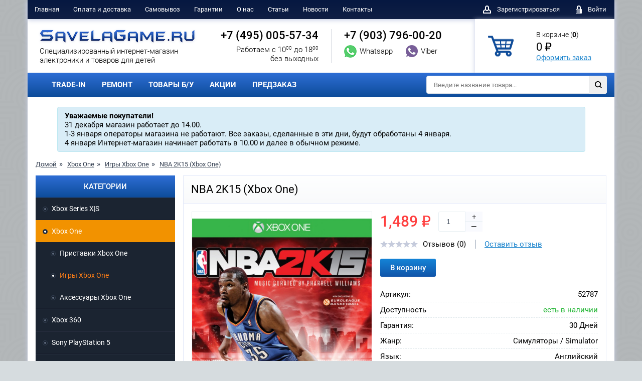

--- FILE ---
content_type: text/html; charset=utf-8
request_url: https://savelagame.ru/xbox-one/igry-xbox-one/nba-2k15-xbox-one.html
body_size: 12667
content:
<!doctype html>
<html lang="ru">
<head>
<meta charset="UTF-8">
<meta http-equiv="X-UA-Compatible" content="ie=edge">
<title>Купить игру NBA 2K15 на Xbox One в интернет-магазине SavelaGame</title>
<base href="https://savelagame.ru/" />
<meta name="description" content="Интернет-магазин SavelaGame предлагает вам купить игру NBA 2K15 на Xbox One. Доставка по Москве, Санкт-Петербургу и другим регионам России.
" />
<meta property="og:title" content="Купить игру NBA 2K15 на Xbox One в интернет-магазине SavelaGame" />
<meta property="og:description" content="Интернет-магазин SavelaGame предлагает вам купить игру NBA 2K15 на Xbox One. Доставка по Москве, Санкт-Петербургу и другим регионам России.
" />
<meta property="og:url" content="https://savelagame.ru/xbox-one/igry-xbox-one/nba-2k15-xbox-one.html" />
<meta property="og:site_name" content="SavelaGame.ru" />				
<meta property="og:image" content="https://savelagame.ru/image/cache/data/Xbox One/Games/nba-2k15-game-for-xbox-one_detail-600x315.jpg" />
<meta property="og:type" content="website" />
<link href="https://savelagame.ru/xbox-one/igry-xbox-one/nba-2k15-xbox-one.html" rel="canonical" />
<script type="text/javascript" src="/catalog/view/theme/savelagame/js/jquery-3.2.1.min.js"></script>
<link rel="stylesheet" href="/catalog/view/theme/savelagame/css/style.css?v=1710">
<link rel="stylesheet" type="text/css" href="catalog/view/javascript/jquery/colorbox/colorbox.css" media="screen" />
<link rel="stylesheet" type="text/css" href="catalog/view/theme/default/stylesheet/pavblog.css" media="screen" />
<link rel="apple-touch-icon" sizes="57x57" href="/apple-icon-57x57.png">
<link rel="apple-touch-icon" sizes="60x60" href="/apple-icon-60x60.png">
<link rel="apple-touch-icon" sizes="72x72" href="/apple-icon-72x72.png">
<link rel="apple-touch-icon" sizes="76x76" href="/apple-icon-76x76.png">
<link rel="apple-touch-icon" sizes="114x114" href="/apple-icon-114x114.png">
<link rel="apple-touch-icon" sizes="120x120" href="/apple-icon-120x120.png">
<link rel="apple-touch-icon" sizes="144x144" href="/apple-icon-144x144.png">
<link rel="apple-touch-icon" sizes="152x152" href="/apple-icon-152x152.png">
<link rel="apple-touch-icon" sizes="180x180" href="/apple-icon-180x180.png">
<link rel="icon" type="image/png" sizes="192x192"  href="/android-icon-192x192.png">
<link rel="icon" type="image/png" sizes="32x32" href="/favicon-32x32.png">
<link rel="icon" type="image/png" sizes="96x96" href="/favicon-96x96.png">
<link rel="icon" type="image/png" sizes="16x16" href="/favicon-16x16.png">
<link rel="manifest" href="/manifest.json">
</head>
<body>
<div id="page" class="container">
    <header id="header">
        <div class="row-1">
            <nav class="menu">
                <ul class="ul-reset">
                    <li><a href="/">Главная</a></li>
                    <li><a href="/index.php?route=information/information&information_id=10">Оплата и доставка</a></li>
                    <li><a href="/pickup/">Самовывоз</a></li>
                    <li><a href="/index.php?route=information/information&information_id=8">Гарантии</a></li>
                    <li><a href="/index.php?route=information/information&information_id=7">О нас</a></li>
					<li><a href="/index.php?route=information/news">Статьи</a></li>					
                    <li><a href="/news/">Новости</a></li>
                    <li><a href="/index.php?route=information/contact">Контакты</a></li>
                </ul>
            </nav>
            <div class="user-panel">
                <ul class="ul-reset">
								    <li> <a href="/index.php?route=account/register"><i class="icon-user"></i> <span>Зарегистрироваться</span></a> </li>
                    <li> <a href="/index.php?route=account/login"><i class="icon-lock"></i> <span>Войти</span></a> </li>
                </ul>
            </div>
        </div>
        <div class="row-2">
            <div class="logo">
                <a href="/">
                    <img src="/catalog/view/theme/savelagame/img/logo.png" title="SavelaGame.ru Интернет-магазин" alt="SavelaGame.ru Интернет-магазин">                    <span>Cпециализированный интернет-магазин <br>электроники и товаров для детей</span>
                </a>
            </div>
            <div class="contacts">
                <ul class="ul-reset">
                    <li>
                        <a href="tel:84950055734" rel="nofollow" class="tel">+7 (495) 005-57-34</a>
                        <div class="time">Работаем с 10<sup>00</sup> до 18<sup>00</sup> <br>без выходных</div>
                    </li>
                    <li>
                        <a href="tel:+79037960020" class="tel">+7 (903) 796-00-20</a>
                        <a href="whatsapp://send?phone=+79037960020" rel="nofollow" class="link-messenger">
                            <i class="icon-whats"></i>
                            <span>Whatsapp</span>
                        </a>
                        <a href="viber://chat?number=+79037960020" rel="nofollow" class="link-messenger">
                            <i class="icon-viber"></i>
                            <span>Viber</span>
                        </a>
                    </li>
                </ul>
            </div>
	<div class="mini-cart">
                <a href="/index.php?route=checkout/cart"><i class="icon-mini-cart"></i></a>
                <p>В корзине (<b id="cart-total">0</b>)
                    <span id="of_price_p">0   ₽</span>
                    <a href="/index.php?route=checkout/cart">Оформить заказ</a>
                </p>
            </div>
			
	<div style="display: none !important;">	
        <div class="mini-cart-info"> <table>
                        <thead>
                        <tr>
                            <th>Корзина пока пустая</th>
                        </tr>
                        </thead></table></div>	
    	</div>        </div>
        <div class="row-3">
            <nav class="menu">
                <ul class="ul-reset">
	<li><a href="/trade-in/">TRADE-IN</a></li>
	<li><a href="/repair/">РЕМОНТ</a></li>
 	<li><a href="/bu/">ТОВАРЫ Б/У</a></li>
	<li><a href="/index.php?route=product/special">АКЦИИ</a></li>
	<li><a href="/index.php?route=product/preorder">ПРЕДЗАКАЗ</a></li>
				</ul>
            </nav>
            <div class="quick-search" id="search">
              <form onsubmit="return false"> 
                    <input type="text" id="filter_keyword" name="search" placeholder="Введите название товара..." autocomplete="off">
                    <button id="find_button"><i class="icon-search"></i></button>
               </form> 
            </div>
        </div>
	


<div class="alert alert-info" style="width: 90%; height: 90px; margin-left: auto; margin-right: auto;">  
  <b>Уважаемые покупатели!</b> <br/>
<p>31 декабря магазин работает до 14.00.</p> 
1-3 января операторы магазина не работают. Все заказы, сделанные в эти дни, будут обработаны 4 января. <br/>
4 января Интернет-магазин начинает работать в 10.00 и далее в обычном режиме.</div>
    </header><main id="main">
<div class="path">
	   <ul id="breadpath" class="ul-reset">
     <li><a href="https://savelagame.ru/">Домой</a></li>
        <li><a href="https://savelagame.ru/xbox-one">Xbox One</a></li>
        <li><a href="https://savelagame.ru/xbox-one/igry-xbox-one">Игры Xbox One</a></li>
        <li><a href="https://savelagame.ru/xbox-one/igry-xbox-one/nba-2k15-xbox-one.html">NBA 2K15 (Xbox One)</a></li>
                </ul>
        </div>		
		 <div id="content" itemscope itemtype="http://schema.org/Product">

 <div id="card">
                <h1 class="title">
                    <span itemprop="name">NBA 2K15 (Xbox One)</span>
                </h1>
                <div class="card-in">
                    <div class="row">
                        <div class="media">
                            <div class="slider-for-wrap">
                                <div class="slider-for">
								
<div><a href="https://savelagame.ru/image/cache/data/Xbox One/Games/nba-2k15-game-for-xbox-one_detail-500x682.jpg" title="NBA 2K15 (Xbox One)" class="colorbox"><img src="https://savelagame.ru/image/cache/data/Xbox One/Games/nba-2k15-game-for-xbox-one_detail-500x682.jpg" title="NBA 2K15 (Xbox One)" alt="NBA 2K15 (Xbox One)" itemprop="image"></a></div>			
																                                </div>
                       <div class="stickers">						   
                        										
							 </div>	
							 <div class="stickers2">		
									
							 </div>	
                              
						                            </div>
							                        </div>
                        <div class="detail" itemprop="offers" itemscope itemtype="http://schema.org/Offer">
                            <div class="price">
              										<span class="new-price" itemprop="price">1,489   ₽</span>
                                          </div> 
                            <div class="count">
                                <input type="text" value="1" name="quantity" title="Укажите количество товара для заказа">
                                <a href="#" class="plus">+</a>
                                <a href="#" class="minus">&mdash;</a>
                            </div>
							<input type="hidden" name="product_id" value="2787" />							<meta itemprop="priceCurrency" content="RUB" />
                            <div class="reviews" itemprop="aggregateRating" itemscope itemtype="http://schema.org/AggregateRating">
							 <meta itemprop="bestRating" content="0" />
							 <meta itemprop="ratingCount" content="0" />
                                <div class="rating-sars">
						 <img src="/catalog/view/theme/savelagame/img/icon-star-gray.png" alt="">  <img src="/catalog/view/theme/savelagame/img/icon-star-gray.png" alt="">  <img src="/catalog/view/theme/savelagame/img/icon-star-gray.png" alt="">  <img src="/catalog/view/theme/savelagame/img/icon-star-gray.png" alt="">  <img src="/catalog/view/theme/savelagame/img/icon-star-gray.png" alt="">                                                               </div>
                                <div class="reviews-count">
                                    Отзывов (0)                                </div>
                                <a href="#" class="link-reviews">Оставить отзыв</a>
                            </div>   
<span id="btnadd2787">							
 						<button class="btn btn-blue-grad" onclick="addToCart('2787'); return false;" prodid="2787">В корзину</button>					
<!-- 						<a href="#"  class="btn btn-green btn-popup" data-popup="add-cart"><i class="icon-tick"></i>В корзине</a> -->
							 </span>	
                            <div class="options">
<dl><dt>Артикул:</dt> <dd><b>52787</b></dd></dl>							
							
                              <dl>
                                    <dt>Доступность</dt>
											<dd class="green" itemprop="availability" href="http://schema.org/InStock">есть в наличии</dd>
                                                
                                </dl>										
<dl><dt>Гарантия:</dt> <dd><b>30 Дней</b></dd></dl>								
								
								
<dl>
                                    <dt>Жанр:</dt>
                                    <dd><b> Симуляторы / Simulator</b></dd>
                                </dl><dl>
                                    <dt>Язык:</dt>
                                    <dd><b> Английский</b></dd>
                                </dl><dl>
                                    <dt>Дата выхода:</dt>
                                    <dd><b>17.10.2014</b></dd>
                                </dl><dl>
                                    <dt>Издатель:</dt>
                                    <dd><b>2K Sports</b></dd>
                                </dl><dl>
                                    <dt>Возраст:</dt>
                                    <dd><b> 3+</b></dd>
                                </dl><dl>
                                    <dt>Игроки:</dt>
                                    <dd><b> 1-4</b></dd>
                                </dl><dl>
                                    <dt>Интернет-игра:</dt>
                                    <dd><b>ДА</b></dd>
                                </dl>							   
                            </div>
                            <div class="platforms">
  <p>Также есть для:</p>
                                <ul class="ul-reset">
                                                          
            <li><a href="http://www.savelagame.ru/sony-playstation-3/igry-playstation-3/nba-2k15-ps3.html"><i class="icon-ps-3"></i></a></li>
            
             
                                        
            <li><a href="http://www.savelagame.ru/sony-playstation-4/igry-playstation-4/nba-2k15-ps4.html"><i class="icon-ps-4"></i></a></li>
            
             
                                                          
            <li><a href="http://www.savelagame.ru/xbox-360/igry-xbox-360/nba-2k15-xbox-360.html"><i class="icon-xbox-360"></i></a></li>
            
             
                                        
            <li><a href="http://www.savelagame.ru/xbox-one/igry-xbox-one/nba-2k15-xbox-one.html"><i class="icon-xbox-one"></i></a></li>
            
             
                   </ul>                     
                            </div>
                        </div>
                    </div>
	  			
                      </div>
            </div>
            <div id="card-info">
                <ul id="tabs" class="ul-reset">
                    <li class="active">Описание</li>
                                      <li id="listreview">Отзывы</li>
                    <li>Видео</li>                </ul>
                <div class="box visible">
                    <div class="desc" itemprop="description">
					<h2 class="bordered-sub-h" style="margin: 35px 0px 10px; padding: 0px 0px 5px; font-size: 16px; font-weight: bold; line-height: 1.2; color: rgb(0, 0, 0); border-bottom: 1px solid rgb(236, 236, 236); font-family: &quot;PT Sans&quot;,Verdana,Arial,serif; text-align: justify;">Описание NBA 2K15 (Xbox One)</h2>

<p style="text-align: justify;">Баскетбольный симулятор NBA 2K14 лидер жанра 2013 года получил 70 наград в номинации &laquo;Игра года&raquo;. Обложку новой версии <a href="http://www.savelagame.ru/xbox-one/igry-xbox-one/">игры для Xbox One</a> украшает Кевин Дюрант, один самых значимых игроков НБА 2013-2014. Реалистичная графика и безукоризненный геймплей игры, несомненно, порадуют ценителей баскетбола.</p>

<p style="text-align: justify;">Дополнения NBA 2K14</p>

<p style="text-align: justify;">Новый сезон NBA 2K15 имеет список из 25 команд Евролиги, который дополнили еще 11 клубов: российский &laquo;Локомотив-Кубань&raquo;, немецкий &laquo;Брозе&raquo; и &laquo;Бавария&raquo;, турецкий &laquo;Галатасарай&raquo;, сербский &laquo;Партизан&raquo; и &laquo;Црвена Звезда&raquo;, украинский &laquo;Будивельник&raquo;, французский &laquo;Нантер&raquo; и &laquo;Страсбург&raquo;, литовский &laquo;Летувос Ритас&raquo;, польский &laquo;Зелена-Гура&raquo;.</p>

<p style="text-align: justify;">Геймплей игры стал более обдуманным и разноплановым, что сделало его намного интересней. Добавлено более 5000 анимаций и теперь движения игроков выглядят максимально реалистичными.</p>

<p style="text-align: justify;">Усовершенствованная система управления NBA 2K15 дает возможность совершать еще больше разнообразных приемов, а также лучше контролировать исполнение перехватов, блоков и подборов. Кроме того для разных команд появились новые приемы.</p>

<p style="text-align: justify;">Повышено качество игры на площадке. А для контакта в трехочковой зоне теперь еще больше возможностей.</p>

<p style="text-align: justify;">К игре подобран лучший саундтрек, который выбрал популярный исполнитель хип-хопа Фаррел Уильямс.</p>
                    </div>
                </div>
                            <div class="box">
<div id="review"></div>
                     
                     <div class="add-comment" id="add-comment"><b>Ваш отзыв:</b>
                      <div class="rating">
                            <span>Рейтинг</span>
                            <div class="rating-stars">
                                <div class="raty"></div>
                            </div>
                        </div>
                    <div class="form">
                            <input type="text" name="name" placeholder="Введите логин">
                                                   <textarea placeholder="Введите сообщение" name="text"></textarea>
                            <div class="captcha">
                                <img src="/index.php?route=product/product/captcha" alt="" id="captcha">
                                <input type="text" placeholder="Введите код" name="captcha">
                            </div>
                            <button class="btn btn-blue-grad" id="button-review">Отправить</button>
                        </div>
                    </div>
					
                </div>
                <div class="box">
                    <div class="desc">
<h2 style="margin: 10px 0px 10px; padding: 0px 0px 5px; font-size: 16px; font-weight: bold; color: rgb(0, 0, 0); border-bottom: 1px solid rgb(0, 0, 0); font-family: &quot;PT Sans&quot;,Verdana,Arial,serif;" class="bordered-sub-h">Видео NBA 2K15 (Xbox One)</h2><iframe width="100%" height="523" src="https://www.youtube-nocookie.com/embed/QRb2ZKlZGd8?showinfo=0" frameborder="0" allowfullscreen></iframe>                    </div>
                </div>
            </div>









 <script type="text/javascript"><!--
 
  $(document).ready(function() {
      $('.colorbox').colorbox({
          overlayClose: true,
          opacity: 0.7,
          scrolling: true,
		  Width:"90%", 	  
		  maxHeight:"95%",
          rel: "colorbox"
        });
      });

  $(document.body).on('click', '#review .navigation a' ,function(){ //alert(1);
      $('#review').fadeOut('slow');

      $('#review').load(this.href);

      $('#review').fadeIn('slow');

      return false;
    }); 

    $('#review').load('index.php?route=product/product/review&product_id=2787');
	
	
	
 $('#button-review').bind('click', function() {
      $.ajax({
        url: 'index.php?route=product/product/write&product_id=2787',
        type: 'post',
        dataType: 'json',
        data: 'name=' + encodeURIComponent($('input[name=\'name\']').val()) + '&text=' + encodeURIComponent($('textarea[name=\'text\']').val()) + '&rating=' + encodeURIComponent($('input[name=\'score\']').val() ? $('input[name=\'score\']').val() : '') + '&captcha=' + encodeURIComponent($('input[name=\'captcha\']').val()),
        beforeSend: function() {
          $('.success, .warning').remove();
          $('#button-review').attr('disabled', true);
          $('#add-comment').after('<div class="attention"><img src="catalog/view/theme/default/image/loading.gif" alt="" /> Пожалуйста подождите!</div>');
        },
        complete: function() {
          $('#button-review').attr('disabled', false);
          $('.attention').remove();
        },
        success: function(data) {
          if (data['error']) {
            $('#add-comment').after('<div class="warning">' + data['error'] + '</div>');
          }

          if (data['success']) {
            $('#add-comment').after('<div class="success">' + data['success'] + '</div>');

            $('input[name=\'name\']').val('');
            $('textarea[name=\'text\']').val('');
          //  $('input[name=\'rating\']:checked').attr('checked', '');
            $('input[name=\'captcha\']').val('');
			$('#review').load('index.php?route=product/product/review&product_id=2787');			
          }
        }
      });
});	
	

	

//--></script> 

		 
        </div>
  <div id="sidebar">
     <div id="column-left" class="sidebar">
    <nav id="nav">
                <div class="nav-title">Категории</div>
                <ul class="ul-reset">
                <li class="haschild" ><a class="catmain" href="https://savelagame.ru/xbox-series-x/">Xbox Series X|S</a>					
                      <ul class="catchild">
		
          			
          <li class=""><a href="https://savelagame.ru/xbox-series-x/pristavki-xbox-series/"> Приставки Xbox Series X|S</a>
 			
          <li class=""><a href="https://savelagame.ru/xbox-series-x/igry-xbox-series/"> Игры Xbox Series X|S</a>
 			
          <li class=""><a href="https://savelagame.ru/xbox-series-x/aksessuary-xbox-series/"> Аксессуары Xbox Series X|S</a>
                         </ul>	  				
                    </li>
                      <li class="haschild active"  id="elactive"><a class="catmain" href="https://savelagame.ru/xbox-one/">Xbox One</a>					
                      <ul class="catchild">
		
          			
          <li class=""><a href="https://savelagame.ru/xbox-one/pristavki-xbox-one/"> Приставки Xbox One</a>
 			
          <li class=" active" id="elactive2"><a href="https://savelagame.ru/xbox-one/igry-xbox-one/"> Игры Xbox One</a>
 			
          <li class=""><a href="https://savelagame.ru/xbox-one/aksessuary-xbox-one/"> Аксессуары Xbox One</a>
                         </ul>	  				
                    </li>
                      <li class="haschild" ><a class="catmain" href="https://savelagame.ru/xbox-360/">Xbox 360</a>					
                      <ul class="catchild">
		
          			
          <li class=""><a href="https://savelagame.ru/xbox-360/pristavki-xbox-360/"> Приставки Xbox 360</a>
 			
          <li class=""><a href="https://savelagame.ru/xbox-360/igry-xbox-360/"> Игры Xbox 360</a>
 			
          <li class=""><a href="https://savelagame.ru/xbox-360/aksessuary-xbox-360/"> Аксессуары Xbox 360</a>
                         </ul>	  				
                    </li>
                      <li class="haschild" ><a class="catmain" href="https://savelagame.ru/sony-playstation-5/">Sony PlayStation 5</a>					
                      <ul class="catchild">
		
          			
          <li class=""><a href="https://savelagame.ru/sony-playstation-5/pristavki-playstation-5/"> Приставки PlayStation 5</a>
 			
          <li class=""><a href="https://savelagame.ru/sony-playstation-5/igry-playstation-5/"> Игры PlayStation 5</a>
 			
          <li class=""><a href="https://savelagame.ru/sony-playstation-5/aksessuary-playstation-5/"> Аксессуары PlayStation 5</a>
                         </ul>	  				
                    </li>
                      <li class="haschild" ><a class="catmain" href="https://savelagame.ru/sony-playstation-4/">Sony PlayStation 4</a>					
                      <ul class="catchild">
		
          			
          <li class=""><a href="https://savelagame.ru/sony-playstation-4/pristavki-playstation-4/"> Приставки PlayStation 4</a>
 			
          <li class=""><a href="https://savelagame.ru/sony-playstation-4/igry-playstation-4/"> Игры PlayStation 4</a>
 			
          <li class=""><a href="https://savelagame.ru/sony-playstation-4/aksessuary-playstation-4/"> Аксессуары PlayStation 4</a>
 			
          <li class=""><a href="https://savelagame.ru/sony-playstation-4/zapchasti-playstation-4/"> Запчасти PlayStation 4</a>
                         </ul>	  				
                    </li>
                      <li class="haschild" ><a class="catmain" href="https://savelagame.ru/sony-playstation-3/">Sony PlayStation 3</a>					
                      <ul class="catchild">
		
          			
          <li class=""><a href="https://savelagame.ru/sony-playstation-3/pristavki-playstation-3/"> Приставки PlayStation 3</a>
 			
          <li class=""><a href="https://savelagame.ru/sony-playstation-3/igry-playstation-3/"> Игры PlayStation 3</a>
 			
          <li class=""><a href="https://savelagame.ru/sony-playstation-3/aksessuary-playstation-3/"> Аксессуары PlayStation 3</a>
                         </ul>	  				
                    </li>
                      <li class="haschild" ><a class="catmain" href="https://savelagame.ru/sony-playstation-2/">Sony PlayStation 2</a>					
                      <ul class="catchild">
		
          			
          <li class=""><a href="https://savelagame.ru/sony-playstation-2/pristavki-playstation-2/"> Приставки PlayStation 2</a>
 			
          <li class=""><a href="https://savelagame.ru/sony-playstation-2/igry-playstation-2/"> Игры PlayStation 2</a>
 			
          <li class=""><a href="https://savelagame.ru/sony-playstation-2/aksessuary-playstation-2/"> Аксессуары PlayStation 2</a>
                         </ul>	  				
                    </li>
                      <li class="haschild" ><a class="catmain" href="https://savelagame.ru/sony-psp/">Sony PSP</a>					
                      <ul class="catchild">
		
          			
          <li class=""><a href="https://savelagame.ru/sony-psp/pristavki-psp/"> Приставки PSP</a>
 			
          <li class=""><a href="https://savelagame.ru/sony-psp/igry-na-psp/"> Игры на PSP </a>
 			
          <li class=""><a href="https://savelagame.ru/sony-psp/aksessuary-psp/"> Аксессуары PSP</a>
 			
          <li class=""><a href="https://savelagame.ru/sony-psp/zapchasti-psp/"> Запчасти PSP</a>
 			
          <li class=""><a href="https://savelagame.ru/sony-psp/vinil-psp/"> Винил PSP</a>
                         </ul>	  				
                    </li>
                      <li class="haschild" ><a class="catmain" href="https://savelagame.ru/sony-ps-vita/">Sony PS Vita</a>					
                      <ul class="catchild">
		
          			
          <li class=""><a href="https://savelagame.ru/sony-ps-vita/pristavki-ps-vita/"> Приставки PS Vita</a>
 			
          <li class=""><a href="https://savelagame.ru/sony-ps-vita/igry-ps-vita/"> Игры PS Vita</a>
 			
          <li class=""><a href="https://savelagame.ru/sony-ps-vita/aksessuary-ps-vita/"> Аксессуары PS Vita</a>
 			
          <li class=""><a href="https://savelagame.ru/sony-ps-vita/zapchasti-ps-vita/"> Запчасти PS Vita</a>
                         </ul>	  				
                    </li>
                      <li class="haschild" ><a class="catmain" href="https://savelagame.ru/nintendo-wii/">Nintendo Wii</a>					
                      <ul class="catchild">
		
          			
          <li class=""><a href="https://savelagame.ru/nintendo-wii/igry-nintendo-wii/"> Игры Nintendo Wii</a>
 			
          <li class=""><a href="https://savelagame.ru/nintendo-wii/aksessuary-nintendo-wii/"> Аксессуары Nintendo Wii</a>
                         </ul>	  				
                    </li>
                      <li class="haschild" ><a class="catmain" href="https://savelagame.ru/nintendo-wii-u/">Nintendo Wii U</a>					
                      <ul class="catchild">
		
          			
          <li class=""><a href="https://savelagame.ru/nintendo-wii-u/pristavki-nintendo-wii-u/"> Приставки Nintendo Wii U</a>
 			
          <li class=""><a href="https://savelagame.ru/nintendo-wii-u/igry-nintendo-wii-u/"> Игры Nintendo Wii U</a>
 			
          <li class=""><a href="https://savelagame.ru/nintendo-wii-u/aksessuary-nintendo-wii-u/"> Аксессуары Nintendo Wii U</a>
                         </ul>	  				
                    </li>
                      <li class="haschild" ><a class="catmain" href="https://savelagame.ru/nintendo-switch/">Nintendo Switch</a>					
                      <ul class="catchild">
		
          			
          <li class=""><a href="https://savelagame.ru/nintendo-switch/pristavki-nintendo-switch/"> Приставки Nintendo Switch</a>
 			
          <li class=""><a href="https://savelagame.ru/nintendo-switch/igry-nintendo-switch/"> Игры Nintendo Switch</a>
 			
          <li class=""><a href="https://savelagame.ru/nintendo-switch/aksessuary-nintendo-switch/"> Аксессуары Nintendo Switch</a>
 			
          <li class=""><a href="https://savelagame.ru/nintendo-switch/figurki-amiibo/"> Фигурки Amiibo</a>
                         </ul>	  				
                    </li>
                      <li class="haschild" ><a class="catmain" href="https://savelagame.ru/nintendo-switch2/">Nintendo Switch 2</a>					
                      <ul class="catchild">
		
          			
          <li class=""><a href="https://savelagame.ru/nintendo-switch2/pristavki-nintendo-switch2/"> Приставки Nintendo Switch 2</a>
 			
          <li class=""><a href="https://savelagame.ru/nintendo-switch2/igry-nintendo-switch2/"> Игры Nintendo Switch 2</a>
 			
          <li class=""><a href="https://savelagame.ru/nintendo-switch2/aksessuary-nintendo-switch2/"> Аксессуары Nintendo Switch 2</a>
                         </ul>	  				
                    </li>
                      <li class="haschild" ><a class="catmain" href="https://savelagame.ru/nintendo-ds-litedsi-xl/">Nintendo DS Lite / DSi XL</a>					
                      <ul class="catchild">
		
          			
          <li class=""><a href="https://savelagame.ru/nintendo-ds-litedsi-xl/pristavki-nintendo-ds-litedsi-xl/"> Приставки Nintendo DS Lite / DSi XL</a>
 			
          <li class=""><a href="https://savelagame.ru/nintendo-ds-litedsi-xl/igry-nintendo-ds-litedsi-xl/"> Игры Nintendo DS Lite / DSi XL</a>
 			
          <li class=""><a href="https://savelagame.ru/nintendo-ds-litedsi-xl/aksessuary-nintendo-ds-litedsi-xl/"> Аксессуары Nintendo DS Lite / DSi XL</a>
                         </ul>	  				
                    </li>
                      <li class="haschild" ><a class="catmain" href="https://savelagame.ru/nintendo-3ds/">Nintendo 3DS XL / 2DS XL</a>					
                      <ul class="catchild">
		
          			
          <li class=""><a href="https://savelagame.ru/nintendo-3ds/pristavki-nintendo-3ds/"> Приставки Nintendo 3DS XL / 2DS XL</a>
 			
          <li class=""><a href="https://savelagame.ru/nintendo-3ds/igry-nintendo-3ds/"> Игры Nintendo 3DS XL / 2DS XL</a>
 			
          <li class=""><a href="https://savelagame.ru/nintendo-3ds/aksessuary-nintendo-3ds/"> Аксессуары Nintendo 3DS XL / 2DS XL</a>
                         </ul>	  				
                    </li>
                      <li class="haschild" ><a class="catmain" href="https://savelagame.ru/retro_console/">Ретро консоли</a>					
                      <ul class="catchild">
		
          			
          <li class=""><a href="https://savelagame.ru/retro_console/pristavki-8_16bit/"> Приставки 8 bit &amp; 16 bit</a>
 			
          <li class=""><a href="https://savelagame.ru/retro_console/nintendo-classic/"> Приставки Nintendo</a>
 			
          <li class=""><a href="https://savelagame.ru/retro_console/pristavki-playstation/"> Приставки PlayStation</a>
 			
          <li class=""><a href="https://savelagame.ru/retro_console/raznye-retro-konsoli/"> Разные ретро консоли</a>
 			
          <li class=""><a href="https://savelagame.ru/retro_console/aksessuary-8-bit-16-bit/"> Аксессуары 8 bit &amp; 16 bit</a>
                         </ul>	  				
                    </li>
                      <li class="haschild" ><a class="catmain" href="https://savelagame.ru/pc/">PC</a>					
                      <ul class="catchild">
		
          			
          <li class=""><a href="https://savelagame.ru/pc/igry-pc/"> Игры на PC</a>
 			
          <li class=""><a href="https://savelagame.ru/pc/aksessuary-pc/"> Аксессуары PC</a>
                         </ul>	  				
                    </li>
                      <li class="haschild" ><a class="catmain" href="https://savelagame.ru/audio-video-i-hi-fi-tehnika/">Аудио, видео и Hi-Fi техника</a>					
                      <ul class="catchild">
		
          			
          <li class=""><a href="https://savelagame.ru/audio-video-i-hi-fi-tehnika/aksessuary-dlya-akustiki/"> Аксессуары для акустики</a>
 			
          <li class=""><a href="https://savelagame.ru/audio-video-i-hi-fi-tehnika/portativnaya-akustika/"> Портативная акустика</a>
 			
          <li class=""><a href="https://savelagame.ru/audio-video-i-hi-fi-tehnika/radiosistemy/"> Радиосистемы</a>
 			
          <li class=""><a href="https://savelagame.ru/audio-video-i-hi-fi-tehnika/routery/"> Роутеры</a>
                         </ul>	  				
                    </li>
                      <li class="haschild" ><a class="catmain" href="https://savelagame.ru/igrushki/">Игрушки и игры</a>					
                      <ul class="catchild">
		
          			
          <li class=""><a href="https://savelagame.ru/igrushki/myagkie-igrushki/"> Мягкие игрушки</a>
                         </ul>	  				
                    </li>
                      <li class="haschild" ><a class="catmain" href="https://savelagame.ru/konstruktory-lego/">Конструкторы LEGO</a>					
                      <ul class="catchild">
		
          			
          <li class=""><a href="https://savelagame.ru/konstruktory-lego/konstruktor-lego-avatar-avatar/"> Конструкторы LEGO Avatar (Аватар)</a>
 			
          <li class=""><a href="https://savelagame.ru/konstruktory-lego/lego-city-gorod/"> Конструкторы LEGO City (Город)</a>
 			
          <li class=""><a href="https://savelagame.ru/konstruktory-lego/konstruktory-lego-duplo-duplo/"> Конструкторы LEGO Duplo (Дупло)</a>
 			
          <li class=""><a href="https://savelagame.ru/konstruktory-lego/konstruktory-lego-friends-podruzhki/"> Конструкторы LEGO Friends (Подружки)</a>
 			
          <li class=""><a href="https://savelagame.ru/konstruktory-lego/konstruktory-lego-harry-potter-garri-potter/"> Конструкторы LEGO Harry Potter (Гарри Поттер)</a>
 			
          <li class=""><a href="https://savelagame.ru/konstruktory-lego/konstruktory-lego-jurassic-world-mir-yurskogo-perioda/"> Конструкторы LEGO Jurassic World (Мир юрского периода)</a>
 			
          <li class=""><a href="https://savelagame.ru/konstruktory-lego/lego-ninjago-nindzyago/"> Конструкторы LEGO Ninjago (Ниндзяго)</a>
 			
          <li class=""><a href="https://savelagame.ru/konstruktory-lego/lego-super-heroes-super-geroi/"> Конструкторы LEGO Super Heroes (Супер Герои Марвел)</a>
 			
          <li class=""><a href="https://savelagame.ru/konstruktory-lego/konstruktory-lego-super-mario-super-mario/"> Конструкторы LEGO Super Mario (Супер Марио)</a>
                         </ul>	  				
                    </li>
                      <li class="haschild" ><a class="catmain" href="https://savelagame.ru/naushniki-i-garnitury/">Наушники и гарнитуры</a>					
                      <ul class="catchild">
		
          			
          <li class=""><a href="https://savelagame.ru/naushniki-i-garnitury/naushniki/"> Наушники</a>
                         </ul>	  				
                    </li>
                      <li class="haschild" ><a class="catmain" href="https://savelagame.ru/nositeli-informacii/">Носители информации</a>					
                      <ul class="catchild">
		
          			
          <li class=""><a href="https://savelagame.ru/nositeli-informacii/vneshnie-zhestkie-diski/"> Внешние жёсткие диски и SSD</a>
 			
          <li class=""><a href="https://savelagame.ru/nositeli-informacii/vnutrennie-zhestkie-diski-hdd/"> Внутренние жесткие диски (HDD)</a>
 			
          <li class=""><a href="https://savelagame.ru/nositeli-informacii/vnutrennie-tverdotelnye-nakopiteli-ssd/"> Внутренние твердотельные накопители (SSD)</a>
 			
          <li class=""><a href="https://savelagame.ru/nositeli-informacii/karty-pamyati/"> Карты памяти</a>
                         </ul>	  				
                    </li>
                      <li class="haschild" ><a class="catmain" href="https://savelagame.ru/videonyani/">Радио- и видеоняни</a>					
                      <ul class="catchild">
		
          			
          <li class=""><a href="https://savelagame.ru/videonyani/videonyani-philips-avent/"> Радио- и видеоняни Philips Avent</a>
                         </ul>	  				
                    </li>
                      <li class="haschild" ><a class="catmain" href="https://savelagame.ru/radioupravlyaemye-ustroystva/">Радиоуправляемые устройства</a>					
                      <ul class="catchild">
		
          			
          <li class=""><a href="https://savelagame.ru/radioupravlyaemye-ustroystva/kvadrokoptery/"> Квадрокоптеры</a>
                         </ul>	  				
                    </li>
                      <li class="haschild" ><a class="catmain" href="https://savelagame.ru/smartfony-i-aksessuary/">Смартфоны и аксессуары</a>					
                      <ul class="catchild">
		
          			
          <li class=""><a href="https://savelagame.ru/smartfony-i-aksessuary/aksessuary-dlya-smartfonov/"> Аксессуары для смартфонов</a>
 			
          <li class=""><a href="https://savelagame.ru/smartfony-i-aksessuary/smart-chasy-i-gadzhety/"> Смарт-часы и гаджеты</a>
 			
          <li class=""><a href="https://savelagame.ru/smartfony-i-aksessuary/smartfony-apple/"> Смартфоны Apple</a>
 			
          <li class=""><a href="https://savelagame.ru/smartfony-i-aksessuary/smartfony-infinix/"> Смартфоны Infinix</a>
 			
          <li class=""><a href="https://savelagame.ru/smartfony-i-aksessuary/smartfony-oppo/"> Смартфоны Oppo</a>
 			
          <li class=""><a href="https://savelagame.ru/smartfony-i-aksessuary/smartfony-samsung/"> Смартфоны Samsung</a>
 			
          <li class=""><a href="https://savelagame.ru/smartfony-i-aksessuary/smartfony-viovo/"> Смартфоны Vivo</a>
 			
          <li class=""><a href="https://savelagame.ru/smartfony-i-aksessuary/chasy-apple/"> Часы Apple</a>
                         </ul>	  				
                    </li>
                      <li class="" ><a class="catmain" href="https://savelagame.ru/televizory-i-cifrovoe-tv/">Телевизоры и видеотехника </a>					
              				
                    </li>
                      <li class="haschild" ><a class="catmain" href="https://savelagame.ru/tehnika-dlya-doma/">Техника для дома</a>					
                      <ul class="catchild">
		
          			
          <li class=""><a href="https://savelagame.ru/tehnika-dlya-doma/minimoyki/"> Минимойки</a>
 			
          <li class=""><a href="https://savelagame.ru/tehnika-dlya-doma/pylesosy/"> Пылесосы</a>
 			
          <li class=""><a href="https://savelagame.ru/tehnika-dlya-doma/svetovye-budilniki/"> Световые будильники</a>
 			
          <li class=""><a href="https://savelagame.ru/tehnika-dlya-doma/utyugi/"> Утюги и отпариватели</a>
 			
          <li class=""><a href="https://savelagame.ru/tehnika-dlya-doma/elektricheskie-stekloochistiteli/"> Электрические стеклоочистители</a>
                         </ul>	  				
                    </li>
                      <li class="haschild" ><a class="catmain" href="https://savelagame.ru/tehnika-dlya-kuhni/">Техника для кухни</a>					
                      <ul class="catchild">
		
          			
          <li class=""><a href="https://savelagame.ru/tehnika-dlya-kuhni/miksery-blendery-i-izmelchiteli/"> Миксеры, блендеры и пароварки</a>
 			
          <li class=""><a href="https://savelagame.ru/tehnika-dlya-kuhni/myasorubki-i-kuhonnye-kombayny/"> Мясорубки и кухонные комбайны</a>
 			
          <li class=""><a href="https://savelagame.ru/tehnika-dlya-kuhni/frityurnicy/"> Фритюрницы </a>
 			
          <li class=""><a href="https://savelagame.ru/tehnika-dlya-kuhni/elektricheskie-chayniki/"> Электрические чайники</a>
                         </ul>	  				
                    </li>
                      <li class="" ><a class="catmain" href="https://savelagame.ru/tovary-dlya-detey/">Товары для детей</a>					
              				
                    </li>
                      <li class="haschild" ><a class="catmain" href="https://savelagame.ru/elektrobritvy-i-aksessuary/">Товары для красоты и здоровья</a>					
                      <ul class="catchild">
		
          			
          <li class=""><a href="https://savelagame.ru/elektrobritvy-i-aksessuary/tovary-dlya-krasoty-i-zdorovya/"> Гели и пены для бритья</a>
                         </ul>	  				
                    </li>
                      <li class="haschild" ><a class="catmain" href="https://savelagame.ru/elektroinstrumenty/">Электроинструменты</a>					
                      <ul class="catchild">
		
          			
          <li class=""><a href="https://savelagame.ru/elektroinstrumenty/akkumulyatornye-otvertki/"> Аккумуляторные отвертки</a>
                         </ul>	  				
                    </li>
      				
                </ul>
            </nav>     <div class="lastnews">
                <div class="title">
                    <span>Последние новости</span>
                </div>
                <div class="items">				
			 	
                    <div>
                        <div class="item">
                                                 <div class="body">
                                <div class="item-title">
                                    <a href="https://savelagame.ru/New_Nintendo_Switch_Oled_console">Новая консоль Nintendo Switch OLED</a>
                                </div>
                            </div>
                        </div>
                    </div>
               

	  	
                    <div>
                        <div class="item">
                                                 <div class="body">
                                <div class="item-title">
                                    <a href="https://savelagame.ru/grid-legends-vyjdet-v-2022-godu">GRID Legends выйдет в 2022 году!</a>
                                </div>
                            </div>
                        </div>
                    </div>
               

	  	
                    <div>
                        <div class="item">
                                                 <div class="body">
                                <div class="item-title">
                                    <a href="https://savelagame.ru/novaya_igrovaya_pristavka_steam_desk">Новая игровая приставка Steam Deck!</a>
                                </div>
                            </div>
                        </div>
                    </div>
               

	  	
                    <div>
                        <div class="item">
                                                 <div class="body">
                                <div class="item-title">
                                    <a href="https://savelagame.ru/novaya_fifa_22_vyjdet_1_oktyabrya">Новая FIFA 22 выйдет 1 октября!</a>
                                </div>
                            </div>
                        </div>
                    </div>
               

	  	
                    <div>
                        <div class="item">
                                                 <div class="body">
                                <div class="item-title">
                                    <a href="https://savelagame.ru/Rejim_raboti_savelagame_na_novyi_god">Режим работы SavelaGame.ru на Новый год!</a>
                                </div>
                            </div>
                        </div>
                    </div>
               

	  	
                    <div>
                        <div class="item">
                                                 <div class="body">
                                <div class="item-title">
                                    <a href="https://savelagame.ru/New_media_experience_and_top_entertainment_streaming_apps_coming_to_PS5">Новые медиа-развлечения и потоковые приложения на PS5!</a>
                                </div>
                            </div>
                        </div>
                    </div>
               

	  	
                    <div>
                        <div class="item">
                                                 <div class="body">
                                <div class="item-title">
                                    <a href="https://savelagame.ru/PS5_Teardown">Sony представила разбор PS5!</a>
                                </div>
                            </div>
                        </div>
                    </div>
               

	  	
                    <div>
                        <div class="item">
                                                 <div class="body">
                                <div class="item-title">
                                    <a href="https://savelagame.ru/PlayStation_5_Showcase"> Презентация PLAYSTATION 5 SHOWCASE состоялась!</a>
                                </div>
                            </div>
                        </div>
                    </div>
               

	                      </div>
                </div>     			&nbsp;
</div>
 
        </div>
</main>
		 	<div class="content-bottom"> 
			<div class="viewed-items">
        <div class="title-2">
Просмотренные товары        </div>
        <div class="slider-viewed-items">
		       					
				        	
            <div>
                <a href="https://savelagame.ru/xbox-one/igry-xbox-one/nba-2k15-xbox-one.html" class="item">
                    <figure>
                <img src="https://savelagame.ru/image/cache/data/Xbox One/Games/nba-2k15-game-for-xbox-one_detail-250x341.jpg" title="NBA 2K15 (Xbox One)" alt="NBA 2K15 (Xbox One)">
                    </figure>
					<div class="elinfoitem">
                    <span class="item-title">NBA 2K15 (Xbox One)</span>
                 <span class="item-price">
				1,489   ₽					
					</span> 				</div>
                </a>
            </div> 
		    	    	
        </div>
    </div> 		</div>
<footer id="footer">
 <a href="#" class="btn-up"><i class="icon-arr"></i></a>
        <div class="row-2">
            <div class="row">
                <div class="col-25">
                    <div class="title-2">Остались вопросы? Звоните!</div>
                    <div class="contacts">
                        <ul class="ul-reset">
                            <li>
                                <i class="icon-tel"></i>
                                <a rel="nofollow" href="tel:84950055734" class="tel">+7 (495) 005-57-34</a>
                                <p>Многоканальный</p>
                                <a rel="nofollow" href="tel:+79037960020" class="tel">+7 (903) 796-00-20</a>
                                <a href="whatsapp://send?phone=+79037960020" rel="nofollow" class="link-messenger">
                                    <i class="icon-whats"></i>
                                    <span>Whatsapp</span>
                                </a>
                                <a href="viber://chat?number=+79037960020" rel="nofollow" class="link-messenger">
                                    <i class="icon-viber"></i>
                                    <span>Viber</span>
                                </a>
                            </li>
                            <li>
                                <i class="icon-time"></i>
                                <p>Работаем с 10<sup>00</sup> до 18<sup>00</sup> <br>без выходных</p>
                            </li>
                            <li>
                                <i class="icon-time-24"></i>
                                <p><b>Заказы через сайт <br>принимаются круглосуточно</b></p>
                            </li>
                        </ul>
                    </div>
                </div>
                <div class="col-25">
                    <div class="title-2">Информация</div>
                    <div class="menu">
                        <ul class="ul-reset">
                            <li><a href="/index.php?route=information/information&information_id=7">О компании</a></li>
                            <li><a href="/index.php?route=information/information&information_id=10">Оплата и доставка</a></li>
                            <li><a href="/index.php?route=information/news">Статьи</a></li>
                            <li><a href="/news">Новости</a></li>
                            <li><a href="/index.php?route=information/contact">Контакты</a></li>
                        </ul>
                    </div>
                </div>
                <div class="col-25">
                    <div class="title-2">Клиентам</div>
                    <div class="menu">
                        <ul class="ul-reset">
                            <li><a href="/index.php?route=product/special">Акции</a></li>
                            <li><a href="/index.php?route=product/preorder">Предзаказ</a></li>
                            <li><a href="/index.php?route=product/bestseller">Популярные</a></li>
                            <li><a href="/trade-in/">Trade-in</a></li>
                            <li><a href="/index.php?route=information/information&information_id=8">Гарантийное обслуживание</a></li>
                        </ul>
                    </div>

                </div>
                <div class="col-25">
                    <div class="title-2">Самовывоз</div>
                    <div class="address">
                        <p>Пн-Вс с 10<sup>00</sup> до 18<sup>00</sup> <br>Телефон: +7 (495) 005-57-34</p>
                        <p>Россия, г. Москва, Складочная улица, Дом 1, строение 18</p>
                        <a href="/pickup/" class="link-address">
                            <i class="icon-map"></i>
                            <span>Показать на карте</span>
                        </a>
                    </div>
                    <div class="social">
                        <span>Мы в соц. сетях</span>
                        <a href="https://vk.com/savelagame" rel="nofollow" target="_blank"><i class="icon-vk"></i></a>
                                         <a href="https://www.youtube.com/channel/UCQCFWmTaKS0f7DvONaHpUhw/" rel="nofollow" target="_blank"><i class="icon-yt"></i></a>
                    </div>
                </div>
            </div>
        </div>
        <div class="row-3">
            <div class="copyright">
                SavelaGame.ru © 2009-2026. <br>
                Информация на сайте не является публичной офертой.
            </div>
            <div class="counters">
<a href="https://clck.yandex.ru/redir/dtype=stred/pid=47/cid=73582/path=dynamic.88×31/*https://market.yandex.ru/shop/28164/reviews" rel="nofollow" target="_blank"><img src="https://clck.yandex.ru/redir/dtype=stred/pid=47/cid=73581/path=dynamic.88×31/*https://grade.market.yandex.ru/?id=28164&action=image&size=0" border="0" alt="Читайте отзывы покупателей и оценивайте качество магазина на Яндекс.Маркете" /></a>

<!-- Yandex.Metrika informer --> <a href="https://metrika.yandex.ru/stat/?id=45273924&amp;from=informer" target="_blank" rel="nofollow"><img src="https://informer.yandex.ru/informer/45273924/3_1_FFFFFFFF_EFEFEFFF_0_pageviews" style="width:88px; height:31px; border:0;" alt="Яндекс.Метрика" title="Яндекс.Метрика: данные за сегодня (просмотры, визиты и уникальные посетители)" class="ym-advanced-informer" data-cid="45273924" data-lang="ru" /></a> <!-- /Yandex.Metrika informer -->	
<a href="https://yandex.ru/cy?base=0&amp;host=savelagame.ru"><img src="https://www.yandex.ru/cycounter?savelagame.ru" width="88" height="31" alt="Индекс цитирования" border="0" /></a>
<a href="http://top.mail.ru/jump?from=1631977" rel="nofollow" target="_blank"><img src="//top-fwz1.mail.ru/counter?id=1631977;t=479;l=1" style="border:0;" alt="Рейтинг@Mail.ru" height="31" width="88"></a>
<!-- Top100 (Kraken) Widget -->
<span id="top100_widget"></span>
<!-- END Top100 (Kraken) Widget -->			
			
			
            </div>
        </div>
    </footer>
</div>

<div class="popup" id="add-cart" style="display: none;">
    <div class="popup-inner">
        <div class="block">
            <div class="title"><i class="icon-tick"></i><span>Товар был добавлен в корзину. Товаров в корзине: <span class="cart-total"></span></span></div>
            <div id="cart">
                <div class="scroll-pane" id="elproduct_list">
                </div>
                <div class="total">
                    Итого: <span class="of_price_p"></span>
                </div>
                <div class="cart-actions">
                    <a href="/" class="btn btn-green linkback">Продолжить покупки</a>
                    <a href="/index.php?route=checkout/cart" class="btn btn-blue-grad">Оформить заказ</a>
                </div>
            </div>
            <a href="#" class="btn-close">X</a>
        </div>
    </div>
</div>
<!-- Yandex.Metrika counter --> <script type="text/javascript" > (function(m,e,t,r,i,k,a){m[i]=m[i]||function(){(m[i].a=m[i].a||[]).push(arguments)}; m[i].l=1*new Date();k=e.createElement(t),a=e.getElementsByTagName(t)[0],k.async=1,k.src=r,a.parentNode.insertBefore(k,a)}) (window, document, "script", "https://mc.yandex.ru/metrika/tag.js", "ym"); ym(45273924, "init", { clickmap:true, trackLinks:true, accurateTrackBounce:true, webvisor:true, ecommerce:"dataLayer" }); </script> <noscript><div><img src="https://mc.yandex.ru/watch/45273924" style="position:absolute; left:-9999px;" alt="" /></div></noscript> <!-- /Yandex.Metrika counter -->
<script type="text/javascript" src="/catalog/view/theme/savelagame/js/jquery.formstyler.min.js"></script>
<script type="text/javascript" src="/catalog/view/theme/savelagame/js/slick.min.js"></script>
<script type="text/javascript" src="/catalog/view/theme/savelagame/js/jquery.mousewheel.js"></script>
<script type="text/javascript" src="/catalog/view/theme/savelagame/js/mwheelIntent.js"></script>
<script type="text/javascript" src="/catalog/view/theme/savelagame/js/jquery.jscrollpane.min.js"></script>
<script type="text/javascript" src="/catalog/view/theme/savelagame/js/common.js?v=150"></script>
<script type="text/javascript" src="/catalog/view/javascript/common.js?v=260"></script>
<script type="text/javascript" src="/catalog/view/theme/savelagame/js/livesearch.js"></script>
<script type="text/javascript" src="/catalog/view/theme/savelagame/js/jquery.raty.js"></script>
<script type="text/javascript" src="catalog/view/javascript/jquery/colorbox/jquery.colorbox-min.js"></script>
<script>
    $('.raty').raty({
        path       : '/catalog/view/theme/savelagame/img',
        starOff    : 'icon-star-gray.png',
        starOn     : 'icon-star.png',
    });
</script>

<!-- Top100 (Kraken) Counter -->
<script>
    (function (w, d, c) {
    (w[c] = w[c] || []).push(function() {
        var options = {
            project: 4499635,
            element: 'top100_widget'
        };
        try {
            w.top100Counter = new top100(options);
        } catch(e) { }
    });
    var n = d.getElementsByTagName("script")[0],
    s = d.createElement("script"),
    f = function () { n.parentNode.insertBefore(s, n); };
    s.type = "text/javascript";
    s.async = true;
    s.src =
    (d.location.protocol == "https:" ? "https:" : "http:") +
    "//st.top100.ru/top100/top100.js";

    if (w.opera == "[object Opera]") {
    d.addEventListener("DOMContentLoaded", f, false);
} else { f(); }
})(window, document, "_top100q");
</script>
<noscript>
  <img src="//counter.rambler.ru/top100.cnt?pid=4499635" alt="Топ-100" />
</noscript>
<!-- END Top100 (Kraken) Counter -->

<!-- Rating@Mail.ru counter -->
<script type="text/javascript">
var _tmr = window._tmr || (window._tmr = []);
_tmr.push({id: "1631977", type: "pageView", start: (new Date()).getTime()});
(function (d, w, id) {
  if (d.getElementById(id)) return;
  var ts = d.createElement("script"); ts.type = "text/javascript"; ts.async = true; ts.id = id;
  ts.src = "https://top-fwz1.mail.ru/js/code.js";
  var f = function () {var s = d.getElementsByTagName("script")[0]; s.parentNode.insertBefore(ts, s);};
  if (w.opera == "[object Opera]") { d.addEventListener("DOMContentLoaded", f, false); } else { f(); }
})(document, window, "topmailru-code");
</script><noscript><div>
<img src="https://top-fwz1.mail.ru/counter?id=1631977;js=na" style="border:0;position:absolute;left:-9999px;" alt="Top.Mail.Ru" />
</div></noscript>
<!-- //Rating@Mail.ru counter -->

<!-- Global site tag (gtag.js) - Google Analytics -->
<script async src="https://www.googletagmanager.com/gtag/js?id=UA-55783618-1"></script>
<script>
  window.dataLayer = window.dataLayer || [];
  function gtag(){dataLayer.push(arguments);}
  gtag('js', new Date());

  gtag('config', 'UA-55783618-1');
</script>

</body>
</html>

--- FILE ---
content_type: text/html; charset=utf-8
request_url: https://www.youtube-nocookie.com/embed/QRb2ZKlZGd8?showinfo=0
body_size: 46728
content:
<!DOCTYPE html><html lang="en" dir="ltr" data-cast-api-enabled="true"><head><meta name="viewport" content="width=device-width, initial-scale=1"><script nonce="t6YItNcOzEgucoXWOIzqyA">if ('undefined' == typeof Symbol || 'undefined' == typeof Symbol.iterator) {delete Array.prototype.entries;}</script><style name="www-roboto" nonce="mmRNq7P306QUkynBOdaoTg">@font-face{font-family:'Roboto';font-style:normal;font-weight:400;font-stretch:100%;src:url(//fonts.gstatic.com/s/roboto/v48/KFO7CnqEu92Fr1ME7kSn66aGLdTylUAMa3GUBHMdazTgWw.woff2)format('woff2');unicode-range:U+0460-052F,U+1C80-1C8A,U+20B4,U+2DE0-2DFF,U+A640-A69F,U+FE2E-FE2F;}@font-face{font-family:'Roboto';font-style:normal;font-weight:400;font-stretch:100%;src:url(//fonts.gstatic.com/s/roboto/v48/KFO7CnqEu92Fr1ME7kSn66aGLdTylUAMa3iUBHMdazTgWw.woff2)format('woff2');unicode-range:U+0301,U+0400-045F,U+0490-0491,U+04B0-04B1,U+2116;}@font-face{font-family:'Roboto';font-style:normal;font-weight:400;font-stretch:100%;src:url(//fonts.gstatic.com/s/roboto/v48/KFO7CnqEu92Fr1ME7kSn66aGLdTylUAMa3CUBHMdazTgWw.woff2)format('woff2');unicode-range:U+1F00-1FFF;}@font-face{font-family:'Roboto';font-style:normal;font-weight:400;font-stretch:100%;src:url(//fonts.gstatic.com/s/roboto/v48/KFO7CnqEu92Fr1ME7kSn66aGLdTylUAMa3-UBHMdazTgWw.woff2)format('woff2');unicode-range:U+0370-0377,U+037A-037F,U+0384-038A,U+038C,U+038E-03A1,U+03A3-03FF;}@font-face{font-family:'Roboto';font-style:normal;font-weight:400;font-stretch:100%;src:url(//fonts.gstatic.com/s/roboto/v48/KFO7CnqEu92Fr1ME7kSn66aGLdTylUAMawCUBHMdazTgWw.woff2)format('woff2');unicode-range:U+0302-0303,U+0305,U+0307-0308,U+0310,U+0312,U+0315,U+031A,U+0326-0327,U+032C,U+032F-0330,U+0332-0333,U+0338,U+033A,U+0346,U+034D,U+0391-03A1,U+03A3-03A9,U+03B1-03C9,U+03D1,U+03D5-03D6,U+03F0-03F1,U+03F4-03F5,U+2016-2017,U+2034-2038,U+203C,U+2040,U+2043,U+2047,U+2050,U+2057,U+205F,U+2070-2071,U+2074-208E,U+2090-209C,U+20D0-20DC,U+20E1,U+20E5-20EF,U+2100-2112,U+2114-2115,U+2117-2121,U+2123-214F,U+2190,U+2192,U+2194-21AE,U+21B0-21E5,U+21F1-21F2,U+21F4-2211,U+2213-2214,U+2216-22FF,U+2308-230B,U+2310,U+2319,U+231C-2321,U+2336-237A,U+237C,U+2395,U+239B-23B7,U+23D0,U+23DC-23E1,U+2474-2475,U+25AF,U+25B3,U+25B7,U+25BD,U+25C1,U+25CA,U+25CC,U+25FB,U+266D-266F,U+27C0-27FF,U+2900-2AFF,U+2B0E-2B11,U+2B30-2B4C,U+2BFE,U+3030,U+FF5B,U+FF5D,U+1D400-1D7FF,U+1EE00-1EEFF;}@font-face{font-family:'Roboto';font-style:normal;font-weight:400;font-stretch:100%;src:url(//fonts.gstatic.com/s/roboto/v48/KFO7CnqEu92Fr1ME7kSn66aGLdTylUAMaxKUBHMdazTgWw.woff2)format('woff2');unicode-range:U+0001-000C,U+000E-001F,U+007F-009F,U+20DD-20E0,U+20E2-20E4,U+2150-218F,U+2190,U+2192,U+2194-2199,U+21AF,U+21E6-21F0,U+21F3,U+2218-2219,U+2299,U+22C4-22C6,U+2300-243F,U+2440-244A,U+2460-24FF,U+25A0-27BF,U+2800-28FF,U+2921-2922,U+2981,U+29BF,U+29EB,U+2B00-2BFF,U+4DC0-4DFF,U+FFF9-FFFB,U+10140-1018E,U+10190-1019C,U+101A0,U+101D0-101FD,U+102E0-102FB,U+10E60-10E7E,U+1D2C0-1D2D3,U+1D2E0-1D37F,U+1F000-1F0FF,U+1F100-1F1AD,U+1F1E6-1F1FF,U+1F30D-1F30F,U+1F315,U+1F31C,U+1F31E,U+1F320-1F32C,U+1F336,U+1F378,U+1F37D,U+1F382,U+1F393-1F39F,U+1F3A7-1F3A8,U+1F3AC-1F3AF,U+1F3C2,U+1F3C4-1F3C6,U+1F3CA-1F3CE,U+1F3D4-1F3E0,U+1F3ED,U+1F3F1-1F3F3,U+1F3F5-1F3F7,U+1F408,U+1F415,U+1F41F,U+1F426,U+1F43F,U+1F441-1F442,U+1F444,U+1F446-1F449,U+1F44C-1F44E,U+1F453,U+1F46A,U+1F47D,U+1F4A3,U+1F4B0,U+1F4B3,U+1F4B9,U+1F4BB,U+1F4BF,U+1F4C8-1F4CB,U+1F4D6,U+1F4DA,U+1F4DF,U+1F4E3-1F4E6,U+1F4EA-1F4ED,U+1F4F7,U+1F4F9-1F4FB,U+1F4FD-1F4FE,U+1F503,U+1F507-1F50B,U+1F50D,U+1F512-1F513,U+1F53E-1F54A,U+1F54F-1F5FA,U+1F610,U+1F650-1F67F,U+1F687,U+1F68D,U+1F691,U+1F694,U+1F698,U+1F6AD,U+1F6B2,U+1F6B9-1F6BA,U+1F6BC,U+1F6C6-1F6CF,U+1F6D3-1F6D7,U+1F6E0-1F6EA,U+1F6F0-1F6F3,U+1F6F7-1F6FC,U+1F700-1F7FF,U+1F800-1F80B,U+1F810-1F847,U+1F850-1F859,U+1F860-1F887,U+1F890-1F8AD,U+1F8B0-1F8BB,U+1F8C0-1F8C1,U+1F900-1F90B,U+1F93B,U+1F946,U+1F984,U+1F996,U+1F9E9,U+1FA00-1FA6F,U+1FA70-1FA7C,U+1FA80-1FA89,U+1FA8F-1FAC6,U+1FACE-1FADC,U+1FADF-1FAE9,U+1FAF0-1FAF8,U+1FB00-1FBFF;}@font-face{font-family:'Roboto';font-style:normal;font-weight:400;font-stretch:100%;src:url(//fonts.gstatic.com/s/roboto/v48/KFO7CnqEu92Fr1ME7kSn66aGLdTylUAMa3OUBHMdazTgWw.woff2)format('woff2');unicode-range:U+0102-0103,U+0110-0111,U+0128-0129,U+0168-0169,U+01A0-01A1,U+01AF-01B0,U+0300-0301,U+0303-0304,U+0308-0309,U+0323,U+0329,U+1EA0-1EF9,U+20AB;}@font-face{font-family:'Roboto';font-style:normal;font-weight:400;font-stretch:100%;src:url(//fonts.gstatic.com/s/roboto/v48/KFO7CnqEu92Fr1ME7kSn66aGLdTylUAMa3KUBHMdazTgWw.woff2)format('woff2');unicode-range:U+0100-02BA,U+02BD-02C5,U+02C7-02CC,U+02CE-02D7,U+02DD-02FF,U+0304,U+0308,U+0329,U+1D00-1DBF,U+1E00-1E9F,U+1EF2-1EFF,U+2020,U+20A0-20AB,U+20AD-20C0,U+2113,U+2C60-2C7F,U+A720-A7FF;}@font-face{font-family:'Roboto';font-style:normal;font-weight:400;font-stretch:100%;src:url(//fonts.gstatic.com/s/roboto/v48/KFO7CnqEu92Fr1ME7kSn66aGLdTylUAMa3yUBHMdazQ.woff2)format('woff2');unicode-range:U+0000-00FF,U+0131,U+0152-0153,U+02BB-02BC,U+02C6,U+02DA,U+02DC,U+0304,U+0308,U+0329,U+2000-206F,U+20AC,U+2122,U+2191,U+2193,U+2212,U+2215,U+FEFF,U+FFFD;}@font-face{font-family:'Roboto';font-style:normal;font-weight:500;font-stretch:100%;src:url(//fonts.gstatic.com/s/roboto/v48/KFO7CnqEu92Fr1ME7kSn66aGLdTylUAMa3GUBHMdazTgWw.woff2)format('woff2');unicode-range:U+0460-052F,U+1C80-1C8A,U+20B4,U+2DE0-2DFF,U+A640-A69F,U+FE2E-FE2F;}@font-face{font-family:'Roboto';font-style:normal;font-weight:500;font-stretch:100%;src:url(//fonts.gstatic.com/s/roboto/v48/KFO7CnqEu92Fr1ME7kSn66aGLdTylUAMa3iUBHMdazTgWw.woff2)format('woff2');unicode-range:U+0301,U+0400-045F,U+0490-0491,U+04B0-04B1,U+2116;}@font-face{font-family:'Roboto';font-style:normal;font-weight:500;font-stretch:100%;src:url(//fonts.gstatic.com/s/roboto/v48/KFO7CnqEu92Fr1ME7kSn66aGLdTylUAMa3CUBHMdazTgWw.woff2)format('woff2');unicode-range:U+1F00-1FFF;}@font-face{font-family:'Roboto';font-style:normal;font-weight:500;font-stretch:100%;src:url(//fonts.gstatic.com/s/roboto/v48/KFO7CnqEu92Fr1ME7kSn66aGLdTylUAMa3-UBHMdazTgWw.woff2)format('woff2');unicode-range:U+0370-0377,U+037A-037F,U+0384-038A,U+038C,U+038E-03A1,U+03A3-03FF;}@font-face{font-family:'Roboto';font-style:normal;font-weight:500;font-stretch:100%;src:url(//fonts.gstatic.com/s/roboto/v48/KFO7CnqEu92Fr1ME7kSn66aGLdTylUAMawCUBHMdazTgWw.woff2)format('woff2');unicode-range:U+0302-0303,U+0305,U+0307-0308,U+0310,U+0312,U+0315,U+031A,U+0326-0327,U+032C,U+032F-0330,U+0332-0333,U+0338,U+033A,U+0346,U+034D,U+0391-03A1,U+03A3-03A9,U+03B1-03C9,U+03D1,U+03D5-03D6,U+03F0-03F1,U+03F4-03F5,U+2016-2017,U+2034-2038,U+203C,U+2040,U+2043,U+2047,U+2050,U+2057,U+205F,U+2070-2071,U+2074-208E,U+2090-209C,U+20D0-20DC,U+20E1,U+20E5-20EF,U+2100-2112,U+2114-2115,U+2117-2121,U+2123-214F,U+2190,U+2192,U+2194-21AE,U+21B0-21E5,U+21F1-21F2,U+21F4-2211,U+2213-2214,U+2216-22FF,U+2308-230B,U+2310,U+2319,U+231C-2321,U+2336-237A,U+237C,U+2395,U+239B-23B7,U+23D0,U+23DC-23E1,U+2474-2475,U+25AF,U+25B3,U+25B7,U+25BD,U+25C1,U+25CA,U+25CC,U+25FB,U+266D-266F,U+27C0-27FF,U+2900-2AFF,U+2B0E-2B11,U+2B30-2B4C,U+2BFE,U+3030,U+FF5B,U+FF5D,U+1D400-1D7FF,U+1EE00-1EEFF;}@font-face{font-family:'Roboto';font-style:normal;font-weight:500;font-stretch:100%;src:url(//fonts.gstatic.com/s/roboto/v48/KFO7CnqEu92Fr1ME7kSn66aGLdTylUAMaxKUBHMdazTgWw.woff2)format('woff2');unicode-range:U+0001-000C,U+000E-001F,U+007F-009F,U+20DD-20E0,U+20E2-20E4,U+2150-218F,U+2190,U+2192,U+2194-2199,U+21AF,U+21E6-21F0,U+21F3,U+2218-2219,U+2299,U+22C4-22C6,U+2300-243F,U+2440-244A,U+2460-24FF,U+25A0-27BF,U+2800-28FF,U+2921-2922,U+2981,U+29BF,U+29EB,U+2B00-2BFF,U+4DC0-4DFF,U+FFF9-FFFB,U+10140-1018E,U+10190-1019C,U+101A0,U+101D0-101FD,U+102E0-102FB,U+10E60-10E7E,U+1D2C0-1D2D3,U+1D2E0-1D37F,U+1F000-1F0FF,U+1F100-1F1AD,U+1F1E6-1F1FF,U+1F30D-1F30F,U+1F315,U+1F31C,U+1F31E,U+1F320-1F32C,U+1F336,U+1F378,U+1F37D,U+1F382,U+1F393-1F39F,U+1F3A7-1F3A8,U+1F3AC-1F3AF,U+1F3C2,U+1F3C4-1F3C6,U+1F3CA-1F3CE,U+1F3D4-1F3E0,U+1F3ED,U+1F3F1-1F3F3,U+1F3F5-1F3F7,U+1F408,U+1F415,U+1F41F,U+1F426,U+1F43F,U+1F441-1F442,U+1F444,U+1F446-1F449,U+1F44C-1F44E,U+1F453,U+1F46A,U+1F47D,U+1F4A3,U+1F4B0,U+1F4B3,U+1F4B9,U+1F4BB,U+1F4BF,U+1F4C8-1F4CB,U+1F4D6,U+1F4DA,U+1F4DF,U+1F4E3-1F4E6,U+1F4EA-1F4ED,U+1F4F7,U+1F4F9-1F4FB,U+1F4FD-1F4FE,U+1F503,U+1F507-1F50B,U+1F50D,U+1F512-1F513,U+1F53E-1F54A,U+1F54F-1F5FA,U+1F610,U+1F650-1F67F,U+1F687,U+1F68D,U+1F691,U+1F694,U+1F698,U+1F6AD,U+1F6B2,U+1F6B9-1F6BA,U+1F6BC,U+1F6C6-1F6CF,U+1F6D3-1F6D7,U+1F6E0-1F6EA,U+1F6F0-1F6F3,U+1F6F7-1F6FC,U+1F700-1F7FF,U+1F800-1F80B,U+1F810-1F847,U+1F850-1F859,U+1F860-1F887,U+1F890-1F8AD,U+1F8B0-1F8BB,U+1F8C0-1F8C1,U+1F900-1F90B,U+1F93B,U+1F946,U+1F984,U+1F996,U+1F9E9,U+1FA00-1FA6F,U+1FA70-1FA7C,U+1FA80-1FA89,U+1FA8F-1FAC6,U+1FACE-1FADC,U+1FADF-1FAE9,U+1FAF0-1FAF8,U+1FB00-1FBFF;}@font-face{font-family:'Roboto';font-style:normal;font-weight:500;font-stretch:100%;src:url(//fonts.gstatic.com/s/roboto/v48/KFO7CnqEu92Fr1ME7kSn66aGLdTylUAMa3OUBHMdazTgWw.woff2)format('woff2');unicode-range:U+0102-0103,U+0110-0111,U+0128-0129,U+0168-0169,U+01A0-01A1,U+01AF-01B0,U+0300-0301,U+0303-0304,U+0308-0309,U+0323,U+0329,U+1EA0-1EF9,U+20AB;}@font-face{font-family:'Roboto';font-style:normal;font-weight:500;font-stretch:100%;src:url(//fonts.gstatic.com/s/roboto/v48/KFO7CnqEu92Fr1ME7kSn66aGLdTylUAMa3KUBHMdazTgWw.woff2)format('woff2');unicode-range:U+0100-02BA,U+02BD-02C5,U+02C7-02CC,U+02CE-02D7,U+02DD-02FF,U+0304,U+0308,U+0329,U+1D00-1DBF,U+1E00-1E9F,U+1EF2-1EFF,U+2020,U+20A0-20AB,U+20AD-20C0,U+2113,U+2C60-2C7F,U+A720-A7FF;}@font-face{font-family:'Roboto';font-style:normal;font-weight:500;font-stretch:100%;src:url(//fonts.gstatic.com/s/roboto/v48/KFO7CnqEu92Fr1ME7kSn66aGLdTylUAMa3yUBHMdazQ.woff2)format('woff2');unicode-range:U+0000-00FF,U+0131,U+0152-0153,U+02BB-02BC,U+02C6,U+02DA,U+02DC,U+0304,U+0308,U+0329,U+2000-206F,U+20AC,U+2122,U+2191,U+2193,U+2212,U+2215,U+FEFF,U+FFFD;}</style><script name="www-roboto" nonce="t6YItNcOzEgucoXWOIzqyA">if (document.fonts && document.fonts.load) {document.fonts.load("400 10pt Roboto", "E"); document.fonts.load("500 10pt Roboto", "E");}</script><link rel="stylesheet" href="/s/player/50cc0679/www-player.css" name="www-player" nonce="mmRNq7P306QUkynBOdaoTg"><style nonce="mmRNq7P306QUkynBOdaoTg">html {overflow: hidden;}body {font: 12px Roboto, Arial, sans-serif; background-color: #000; color: #fff; height: 100%; width: 100%; overflow: hidden; position: absolute; margin: 0; padding: 0;}#player {width: 100%; height: 100%;}h1 {text-align: center; color: #fff;}h3 {margin-top: 6px; margin-bottom: 3px;}.player-unavailable {position: absolute; top: 0; left: 0; right: 0; bottom: 0; padding: 25px; font-size: 13px; background: url(/img/meh7.png) 50% 65% no-repeat;}.player-unavailable .message {text-align: left; margin: 0 -5px 15px; padding: 0 5px 14px; border-bottom: 1px solid #888; font-size: 19px; font-weight: normal;}.player-unavailable a {color: #167ac6; text-decoration: none;}</style><script nonce="t6YItNcOzEgucoXWOIzqyA">var ytcsi={gt:function(n){n=(n||"")+"data_";return ytcsi[n]||(ytcsi[n]={tick:{},info:{},gel:{preLoggedGelInfos:[]}})},now:window.performance&&window.performance.timing&&window.performance.now&&window.performance.timing.navigationStart?function(){return window.performance.timing.navigationStart+window.performance.now()}:function(){return(new Date).getTime()},tick:function(l,t,n){var ticks=ytcsi.gt(n).tick;var v=t||ytcsi.now();if(ticks[l]){ticks["_"+l]=ticks["_"+l]||[ticks[l]];ticks["_"+l].push(v)}ticks[l]=
v},info:function(k,v,n){ytcsi.gt(n).info[k]=v},infoGel:function(p,n){ytcsi.gt(n).gel.preLoggedGelInfos.push(p)},setStart:function(t,n){ytcsi.tick("_start",t,n)}};
(function(w,d){function isGecko(){if(!w.navigator)return false;try{if(w.navigator.userAgentData&&w.navigator.userAgentData.brands&&w.navigator.userAgentData.brands.length){var brands=w.navigator.userAgentData.brands;var i=0;for(;i<brands.length;i++)if(brands[i]&&brands[i].brand==="Firefox")return true;return false}}catch(e){setTimeout(function(){throw e;})}if(!w.navigator.userAgent)return false;var ua=w.navigator.userAgent;return ua.indexOf("Gecko")>0&&ua.toLowerCase().indexOf("webkit")<0&&ua.indexOf("Edge")<
0&&ua.indexOf("Trident")<0&&ua.indexOf("MSIE")<0}ytcsi.setStart(w.performance?w.performance.timing.responseStart:null);var isPrerender=(d.visibilityState||d.webkitVisibilityState)=="prerender";var vName=!d.visibilityState&&d.webkitVisibilityState?"webkitvisibilitychange":"visibilitychange";if(isPrerender){var startTick=function(){ytcsi.setStart();d.removeEventListener(vName,startTick)};d.addEventListener(vName,startTick,false)}if(d.addEventListener)d.addEventListener(vName,function(){ytcsi.tick("vc")},
false);if(isGecko()){var isHidden=(d.visibilityState||d.webkitVisibilityState)=="hidden";if(isHidden)ytcsi.tick("vc")}var slt=function(el,t){setTimeout(function(){var n=ytcsi.now();el.loadTime=n;if(el.slt)el.slt()},t)};w.__ytRIL=function(el){if(!el.getAttribute("data-thumb"))if(w.requestAnimationFrame)w.requestAnimationFrame(function(){slt(el,0)});else slt(el,16)}})(window,document);
</script><script nonce="t6YItNcOzEgucoXWOIzqyA">var ytcfg={d:function(){return window.yt&&yt.config_||ytcfg.data_||(ytcfg.data_={})},get:function(k,o){return k in ytcfg.d()?ytcfg.d()[k]:o},set:function(){var a=arguments;if(a.length>1)ytcfg.d()[a[0]]=a[1];else{var k;for(k in a[0])ytcfg.d()[k]=a[0][k]}}};
ytcfg.set({"CLIENT_CANARY_STATE":"none","DEVICE":"cbr\u003dChrome\u0026cbrand\u003dapple\u0026cbrver\u003d131.0.0.0\u0026ceng\u003dWebKit\u0026cengver\u003d537.36\u0026cos\u003dMacintosh\u0026cosver\u003d10_15_7\u0026cplatform\u003dDESKTOP","EVENT_ID":"7o1aaez0DuvM1NgP0djc6AQ","EXPERIMENT_FLAGS":{"ab_det_apb_b":true,"ab_det_apm":true,"ab_det_el_h":true,"ab_det_em_inj":true,"ab_fk_sk_cl":true,"ab_l_sig_st":true,"ab_l_sig_st_e":true,"ab_sa_ef":true,"action_companion_center_align_description":true,"allow_skip_networkless":true,"always_send_and_write":true,"att_web_record_metrics":true,"attmusi":true,"c3_enable_button_impression_logging":true,"c3_watch_page_component":true,"cancel_pending_navs":true,"clean_up_manual_attribution_header":true,"config_age_report_killswitch":true,"cow_optimize_idom_compat":true,"csi_config_handling_infra":true,"csi_on_gel":true,"delhi_mweb_colorful_sd":true,"delhi_mweb_colorful_sd_v2":true,"deprecate_csi_has_info":true,"deprecate_pair_servlet_enabled":true,"desktop_sparkles_light_cta_button":true,"disable_cached_masthead_data":true,"disable_child_node_auto_formatted_strings":true,"disable_enf_isd":true,"disable_log_to_visitor_layer":true,"disable_pacf_logging_for_memory_limited_tv":true,"embeds_enable_eid_enforcement_for_marketing_pages":true,"embeds_enable_eid_enforcement_for_youtube":true,"embeds_enable_eid_log_for_marketing_pages":true,"embeds_enable_info_panel_dismissal":true,"embeds_enable_pfp_always_unbranded":true,"embeds_web_nwl_disable_nocookie":true,"embeds_web_updated_shorts_definition_fix":true,"enable_active_view_display_ad_renderer_web_home":true,"enable_ad_disclosure_banner_a11y_fix":true,"enable_chips_shelf_view_model_fully_reactive":true,"enable_client_creator_goal_ticker_bar_revamp":true,"enable_client_only_wiz_direct_reactions":true,"enable_client_sli_logging":true,"enable_client_streamz_web":true,"enable_client_ve_spec":true,"enable_cloud_save_error_popup_after_retry":true,"enable_cookie_reissue_iframe":true,"enable_dai_sdf_h5_preroll":true,"enable_datasync_id_header_in_web_vss_pings":true,"enable_default_mono_cta_migration_web_client":true,"enable_dma_post_enforcement":true,"enable_docked_chat_messages":true,"enable_entity_store_from_dependency_injection":true,"enable_inline_muted_playback_on_web_search":true,"enable_inline_muted_playback_on_web_search_for_vdc":true,"enable_inline_muted_playback_on_web_search_for_vdcb":true,"enable_is_extended_monitoring":true,"enable_is_mini_app_page_active_bugfix":true,"enable_live_overlay_feed_in_live_chat":true,"enable_logging_first_user_action_after_game_ready":true,"enable_ltc_param_fetch_from_innertube":true,"enable_masthead_mweb_padding_fix":true,"enable_menu_renderer_button_in_mweb_hclr":true,"enable_mini_app_command_handler_mweb_fix":true,"enable_mini_app_iframe_loaded_logging":true,"enable_mini_guide_downloads_item":true,"enable_mixed_direction_formatted_strings":true,"enable_mweb_livestream_ui_update":true,"enable_mweb_new_caption_language_picker":true,"enable_names_handles_account_switcher":true,"enable_network_request_logging_on_game_events":true,"enable_new_paid_product_placement":true,"enable_obtaining_ppn_query_param":true,"enable_open_in_new_tab_icon_for_short_dr_for_desktop_search":true,"enable_open_yt_content":true,"enable_origin_query_parameter_bugfix":true,"enable_pause_ads_on_ytv_html5":true,"enable_payments_purchase_manager":true,"enable_pdp_icon_prefetch":true,"enable_pl_r_si_fa":true,"enable_place_pivot_url":true,"enable_playable_a11y_label_with_badge_text":true,"enable_pv_screen_modern_text":true,"enable_removing_navbar_title_on_hashtag_page_mweb":true,"enable_resetting_scroll_position_on_flow_change":true,"enable_rta_manager":true,"enable_sdf_companion_h5":true,"enable_sdf_dai_h5_midroll":true,"enable_sdf_h5_endemic_mid_post_roll":true,"enable_sdf_on_h5_unplugged_vod_midroll":true,"enable_sdf_shorts_player_bytes_h5":true,"enable_sdk_performance_network_logging":true,"enable_sending_unwrapped_game_audio_as_serialized_metadata":true,"enable_sfv_effect_pivot_url":true,"enable_shorts_new_carousel":true,"enable_skip_ad_guidance_prompt":true,"enable_skippable_ads_for_unplugged_ad_pod":true,"enable_smearing_expansion_dai":true,"enable_third_party_info":true,"enable_time_out_messages":true,"enable_timeline_view_modern_transcript_fe":true,"enable_video_display_compact_button_group_for_desktop_search":true,"enable_watch_next_pause_autoplay_lact":true,"enable_web_delhi_icons":true,"enable_web_home_top_landscape_image_layout_level_click":true,"enable_web_tiered_gel":true,"enable_window_constrained_buy_flow_dialog":true,"enable_wiz_queue_effect_and_on_init_initial_runs":true,"enable_ypc_spinners":true,"enable_yt_ata_iframe_authuser":true,"export_networkless_options":true,"export_player_version_to_ytconfig":true,"fill_single_video_with_notify_to_lasr":true,"fix_ad_miniplayer_controls_rendering":true,"fix_ads_tracking_for_swf_config_deprecation_mweb":true,"h5_companion_enable_adcpn_macro_substitution_for_click_pings":true,"h5_inplayer_enable_adcpn_macro_substitution_for_click_pings":true,"h5_reset_cache_and_filter_before_update_masthead":true,"hide_channel_creation_title_for_mweb":true,"high_ccv_client_side_caching_h5":true,"html5_log_trigger_events_with_debug_data":true,"html5_ssdai_enable_media_end_cue_range":true,"il_attach_cache_limit":true,"il_use_view_model_logging_context":true,"is_browser_support_for_webcam_streaming":true,"json_condensed_response":true,"kev_adb_pg":true,"kevlar_display_downloads_numbers":true,"kevlar_gel_error_routing":true,"kevlar_modern_downloads_extra_compact":true,"kevlar_modern_downloads_page":true,"kevlar_modern_downloads_skip_downloads_title":true,"kevlar_watch_cinematics":true,"live_chat_enable_controller_extraction":true,"live_chat_enable_rta_manager":true,"live_chat_increased_min_height":true,"log_click_with_layer_from_element_in_command_handler":true,"log_errors_through_nwl_on_retry":true,"mdx_enable_privacy_disclosure_ui":true,"mdx_load_cast_api_bootstrap_script":true,"medium_progress_bar_modification":true,"migrate_remaining_web_ad_badges_to_innertube":true,"mobile_account_menu_refresh":true,"mweb_a11y_enable_player_controls_invisible_toggle":true,"mweb_account_linking_noapp":true,"mweb_after_render_to_scheduler":true,"mweb_allow_modern_search_suggest_behavior":true,"mweb_animated_actions":true,"mweb_app_upsell_button_direct_to_app":true,"mweb_big_progress_bar":true,"mweb_c3_disable_carve_out":true,"mweb_c3_disable_carve_out_keep_external_links":true,"mweb_c3_enable_adaptive_signals":true,"mweb_c3_endscreen":true,"mweb_c3_endscreen_v2":true,"mweb_c3_library_page_enable_recent_shelf":true,"mweb_c3_remove_web_navigation_endpoint_data":true,"mweb_c3_use_canonical_from_player_response":true,"mweb_cinematic_watch":true,"mweb_command_handler":true,"mweb_delay_watch_initial_data":true,"mweb_disable_searchbar_scroll":true,"mweb_enable_fine_scrubbing_for_recs":true,"mweb_enable_keto_batch_player_fullscreen":true,"mweb_enable_keto_batch_player_progress_bar":true,"mweb_enable_keto_batch_player_tooltips":true,"mweb_enable_lockup_view_model_for_ucp":true,"mweb_enable_more_drawer":true,"mweb_enable_optional_fullscreen_landscape_locking":true,"mweb_enable_overlay_touch_manager":true,"mweb_enable_premium_carve_out_fix":true,"mweb_enable_refresh_detection":true,"mweb_enable_search_imp":true,"mweb_enable_sequence_signal":true,"mweb_enable_shorts_pivot_button":true,"mweb_enable_shorts_video_preload":true,"mweb_enable_skippables_on_jio_phone":true,"mweb_enable_storyboards":true,"mweb_enable_varispeed_controller":true,"mweb_enable_video_preview_focus_rerouting":true,"mweb_enable_warm_channel_requests":true,"mweb_enable_watch_feed_infinite_scroll":true,"mweb_enable_wrapped_unplugged_pause_membership_dialog_renderer":true,"mweb_filter_video_format_in_webfe":true,"mweb_fix_livestream_seeking":true,"mweb_fix_monitor_visibility_after_render":true,"mweb_fix_section_list_continuation_item_renderers":true,"mweb_force_ios_fallback_to_native_control":true,"mweb_fp_auto_fullscreen":true,"mweb_fullscreen_controls":true,"mweb_fullscreen_controls_action_buttons":true,"mweb_fullscreen_watch_system":true,"mweb_home_reactive_shorts":true,"mweb_innertube_search_command":true,"mweb_lang_in_html":true,"mweb_like_button_synced_with_entities":true,"mweb_logo_use_home_page_ve":true,"mweb_module_decoration":true,"mweb_native_control_in_faux_fullscreen_shared":true,"mweb_panel_container_inert":true,"mweb_player_control_on_hover":true,"mweb_player_delhi_dtts":true,"mweb_player_settings_use_bottom_sheet":true,"mweb_player_show_previous_next_buttons_in_playlist":true,"mweb_player_skip_no_op_state_changes":true,"mweb_player_user_select_none":true,"mweb_playlist_engagement_panel":true,"mweb_progress_bar_seek_on_mouse_click":true,"mweb_pull_2_full":true,"mweb_pull_2_full_enable_touch_handlers":true,"mweb_schedule_warm_watch_response":true,"mweb_searchbox_legacy_navigation":true,"mweb_see_fewer_shorts":true,"mweb_sheets_ui_refresh":true,"mweb_shorts_comments_panel_id_change":true,"mweb_shorts_early_continuation":true,"mweb_show_ios_smart_banner":true,"mweb_use_server_url_on_startup":true,"mweb_watch_captions_enable_auto_translate":true,"mweb_watch_captions_set_default_size":true,"mweb_watch_stop_scheduler_on_player_response":true,"mweb_watchfeed_big_thumbnails":true,"mweb_yt_searchbox":true,"networkless_logging":true,"no_client_ve_attach_unless_shown":true,"nwl_send_from_memory_when_online":true,"pageid_as_header_web":true,"playback_settings_use_switch_menu":true,"player_controls_autonav_fix":true,"player_controls_skip_double_signal_update":true,"polymer_bad_build_labels":true,"polymer_verifiy_app_state":true,"qoe_send_and_write":true,"remove_masthead_channel_banner_on_refresh":true,"remove_slot_id_exited_trigger_for_dai_in_player_slot_expire":true,"replace_client_url_parsing_with_server_signal":true,"service_worker_enabled":true,"service_worker_push_enabled":true,"service_worker_push_home_page_prompt":true,"service_worker_push_watch_page_prompt":true,"shell_load_gcf":true,"shorten_initial_gel_batch_timeout":true,"should_use_yt_voice_endpoint_in_kaios":true,"skip_invalid_ytcsi_ticks":true,"skip_setting_info_in_csi_data_object":true,"smarter_ve_dedupping":true,"speedmaster_no_seek":true,"start_client_gcf_mweb":true,"stop_handling_click_for_non_rendering_overlay_layout":true,"suppress_error_204_logging":true,"synced_panel_scrolling_controller":true,"use_event_time_ms_header":true,"use_fifo_for_networkless":true,"use_player_abuse_bg_library":true,"use_request_time_ms_header":true,"use_session_based_sampling":true,"use_thumbnail_overlay_time_status_renderer_for_live_badge":true,"use_ts_visibilitylogger":true,"vss_final_ping_send_and_write":true,"vss_playback_use_send_and_write":true,"web_adaptive_repeat_ase":true,"web_always_load_chat_support":true,"web_animated_like":true,"web_api_url":true,"web_autonav_allow_off_by_default":true,"web_button_vm_refactor_disabled":true,"web_c3_log_app_init_finish":true,"web_csi_action_sampling_enabled":true,"web_dedupe_ve_grafting":true,"web_disable_backdrop_filter":true,"web_enable_ab_rsp_cl":true,"web_enable_course_icon_update":true,"web_enable_error_204":true,"web_enable_horizontal_video_attributes_section":true,"web_enable_like_button_click_debouncing":true,"web_fix_segmented_like_dislike_undefined":true,"web_gcf_hashes_innertube":true,"web_gel_timeout_cap":true,"web_log_streamed_get_watch_supported":true,"web_metadata_carousel_elref_bugfix":true,"web_parent_target_for_sheets":true,"web_persist_server_autonav_state_on_client":true,"web_playback_associated_log_ctt":true,"web_playback_associated_ve":true,"web_prefetch_preload_video":true,"web_progress_bar_draggable":true,"web_resizable_advertiser_banner_on_masthead_safari_fix":true,"web_scheduler_auto_init":true,"web_shorts_just_watched_on_channel_and_pivot_study":true,"web_shorts_just_watched_overlay":true,"web_shorts_pivot_button_view_model_reactive":true,"web_update_panel_visibility_logging_fix":true,"web_video_attribute_view_model_a11y_fix":true,"web_watch_controls_state_signals":true,"web_wiz_attributed_string":true,"web_yt_config_context":true,"webfe_mweb_watch_microdata":true,"webfe_watch_shorts_canonical_url_fix":true,"webpo_exit_on_net_err":true,"wiz_diff_overwritable":true,"wiz_memoize_stamper_items":true,"woffle_used_state_report":true,"wpo_gel_strz":true,"ytcp_paper_tooltip_use_scoped_owner_root":true,"ytidb_clear_embedded_player":true,"H5_async_logging_delay_ms":30000.0,"attention_logging_scroll_throttle":500.0,"autoplay_pause_by_lact_sampling_fraction":0.0,"cinematic_watch_effect_opacity":0.4,"log_window_onerror_fraction":0.1,"speedmaster_playback_rate":2.0,"tv_pacf_logging_sample_rate":0.01,"web_attention_logging_scroll_throttle":500.0,"web_load_prediction_threshold":0.1,"web_navigation_prediction_threshold":0.1,"web_pbj_log_warning_rate":0.0,"web_system_health_fraction":0.01,"ytidb_transaction_ended_event_rate_limit":0.02,"active_time_update_interval_ms":10000,"att_init_delay":500,"autoplay_pause_by_lact_sec":0,"botguard_async_snapshot_timeout_ms":3000,"check_navigator_accuracy_timeout_ms":0,"cinematic_watch_css_filter_blur_strength":40,"cinematic_watch_fade_out_duration":500,"close_webview_delay_ms":100,"cloud_save_game_data_rate_limit_ms":3000,"compression_disable_point":10,"custom_active_view_tos_timeout_ms":3600000,"embeds_widget_poll_interval_ms":0,"gel_min_batch_size":3,"gel_queue_timeout_max_ms":60000,"get_async_timeout_ms":60000,"hide_cta_for_home_web_video_ads_animate_in_time":2,"html5_byterate_soft_cap":0,"initial_gel_batch_timeout":2000,"max_body_size_to_compress":500000,"max_prefetch_window_sec_for_livestream_optimization":10,"min_prefetch_offset_sec_for_livestream_optimization":20,"mini_app_container_iframe_src_update_delay_ms":0,"multiple_preview_news_duration_time":11000,"mweb_c3_toast_duration_ms":5000,"mweb_deep_link_fallback_timeout_ms":10000,"mweb_delay_response_received_actions":100,"mweb_fp_dpad_rate_limit_ms":0,"mweb_fp_dpad_watch_title_clamp_lines":0,"mweb_history_manager_cache_size":100,"mweb_ios_fullscreen_playback_transition_delay_ms":500,"mweb_ios_fullscreen_system_pause_epilson_ms":0,"mweb_override_response_store_expiration_ms":0,"mweb_shorts_early_continuation_trigger_threshold":4,"mweb_w2w_max_age_seconds":0,"mweb_watch_captions_default_size":2,"neon_dark_launch_gradient_count":0,"network_polling_interval":30000,"play_click_interval_ms":30000,"play_ping_interval_ms":10000,"prefetch_comments_ms_after_video":0,"send_config_hash_timer":0,"service_worker_push_logged_out_prompt_watches":-1,"service_worker_push_prompt_cap":-1,"service_worker_push_prompt_delay_microseconds":3888000000000,"show_mini_app_ad_frequency_cap_ms":300000,"slow_compressions_before_abandon_count":4,"speedmaster_cancellation_movement_dp":10,"speedmaster_touch_activation_ms":500,"web_attention_logging_throttle":500,"web_foreground_heartbeat_interval_ms":28000,"web_gel_debounce_ms":10000,"web_logging_max_batch":100,"web_max_tracing_events":50,"web_tracing_session_replay":0,"wil_icon_max_concurrent_fetches":9999,"ytidb_remake_db_retries":3,"ytidb_reopen_db_retries":3,"WebClientReleaseProcessCritical__youtube_embeds_client_version_override":"","WebClientReleaseProcessCritical__youtube_embeds_web_client_version_override":"","WebClientReleaseProcessCritical__youtube_mweb_client_version_override":"","debug_forced_internalcountrycode":"","embeds_web_synth_ch_headers_banned_urls_regex":"","enable_web_media_service":"DISABLED","il_payload_scraping":"","live_chat_unicode_emoji_json_url":"https://www.gstatic.com/youtube/img/emojis/emojis-svg-9.json","mweb_deep_link_feature_tag_suffix":"11268432","mweb_enable_shorts_innertube_player_prefetch_trigger":"NONE","mweb_fp_dpad":"home,search,browse,channel,create_channel,experiments,settings,trending,oops,404,paid_memberships,sponsorship,premium,shorts","mweb_fp_dpad_linear_navigation":"","mweb_fp_dpad_linear_navigation_visitor":"","mweb_fp_dpad_visitor":"","mweb_preload_video_by_player_vars":"","mweb_sign_in_button_style":"STYLE_SUGGESTIVE_AVATAR","place_pivot_triggering_container_alternate":"","place_pivot_triggering_counterfactual_container_alternate":"","search_ui_mweb_searchbar_restyle":"DEFAULT","service_worker_push_force_notification_prompt_tag":"1","service_worker_scope":"/","suggest_exp_str":"","web_client_version_override":"","kevlar_command_handler_command_banlist":[],"mini_app_ids_without_game_ready":["UgkxHHtsak1SC8mRGHMZewc4HzeAY3yhPPmJ","Ugkx7OgzFqE6z_5Mtf4YsotGfQNII1DF_RBm"],"web_op_signal_type_banlist":[],"web_tracing_enabled_spans":["event","command"]},"GAPI_HINT_PARAMS":"m;/_/scs/abc-static/_/js/k\u003dgapi.gapi.en.xIIXllDMgoQ.O/d\u003d1/rs\u003dAHpOoo_cueiiNxpxjZ_7F-kc6luptDmX0A/m\u003d__features__","GAPI_HOST":"https://apis.google.com","GAPI_LOCALE":"en_US","GL":"US","HL":"en","HTML_DIR":"ltr","HTML_LANG":"en","INNERTUBE_API_KEY":"AIzaSyAO_FJ2SlqU8Q4STEHLGCilw_Y9_11qcW8","INNERTUBE_API_VERSION":"v1","INNERTUBE_CLIENT_NAME":"WEB_EMBEDDED_PLAYER","INNERTUBE_CLIENT_VERSION":"1.20260102.01.00","INNERTUBE_CONTEXT":{"client":{"hl":"en","gl":"US","remoteHost":"18.224.151.128","deviceMake":"Apple","deviceModel":"","visitorData":"CgtaeWVvdEhNOWxWSSjum-rKBjIKCgJVUxIEGgAgYQ%3D%3D","userAgent":"Mozilla/5.0 (Macintosh; Intel Mac OS X 10_15_7) AppleWebKit/537.36 (KHTML, like Gecko) Chrome/131.0.0.0 Safari/537.36; ClaudeBot/1.0; +claudebot@anthropic.com),gzip(gfe)","clientName":"WEB_EMBEDDED_PLAYER","clientVersion":"1.20260102.01.00","osName":"Macintosh","osVersion":"10_15_7","originalUrl":"https://www.youtube-nocookie.com/embed/QRb2ZKlZGd8?showinfo\u003d0","platform":"DESKTOP","clientFormFactor":"UNKNOWN_FORM_FACTOR","configInfo":{"appInstallData":"[base64]%3D%3D"},"browserName":"Chrome","browserVersion":"131.0.0.0","acceptHeader":"text/html,application/xhtml+xml,application/xml;q\u003d0.9,image/webp,image/apng,*/*;q\u003d0.8,application/signed-exchange;v\u003db3;q\u003d0.9","deviceExperimentId":"ChxOelU1TVRVek5qRTNOekUyTlRRd05qVTFOUT09EO6b6soGGO6b6soG","rolloutToken":"CI3t-fLnqpPE6QEQsq7CgaDykQMYsq7CgaDykQM%3D"},"user":{"lockedSafetyMode":false},"request":{"useSsl":true},"clickTracking":{"clickTrackingParams":"IhMI7KPCgaDykQMVayYVBR1RLBdN"},"thirdParty":{"embeddedPlayerContext":{"embeddedPlayerEncryptedContext":"AD5ZzFTjit6ROmO5BJXO-zDLG4AQ4AkRQHD9xcZ2a490WdeDoSwOi81L1I_VnAH93BJ8b6ZulXMvvsS0JZuePB6hGXBtUQv-9k5NO5GRiqEfbwNz7h0WVOuiOT75uQbekDJcLY36UWsvzdBAha8a1cT6D6ypCcXySryPDvr4","ancestorOriginsSupported":false}}},"INNERTUBE_CONTEXT_CLIENT_NAME":56,"INNERTUBE_CONTEXT_CLIENT_VERSION":"1.20260102.01.00","INNERTUBE_CONTEXT_GL":"US","INNERTUBE_CONTEXT_HL":"en","LATEST_ECATCHER_SERVICE_TRACKING_PARAMS":{"client.name":"WEB_EMBEDDED_PLAYER","client.jsfeat":"es5"},"LOGGED_IN":false,"PAGE_BUILD_LABEL":"youtube.embeds.web_20260102_01_RC00","PAGE_CL":851212682,"SERVER_NAME":"WebFE","VISITOR_DATA":"CgtaeWVvdEhNOWxWSSjum-rKBjIKCgJVUxIEGgAgYQ%3D%3D","WEB_PLAYER_CONTEXT_CONFIGS":{"WEB_PLAYER_CONTEXT_CONFIG_ID_EMBEDDED_PLAYER":{"rootElementId":"movie_player","jsUrl":"/s/player/50cc0679/player_ias.vflset/en_US/base.js","cssUrl":"/s/player/50cc0679/www-player.css","contextId":"WEB_PLAYER_CONTEXT_CONFIG_ID_EMBEDDED_PLAYER","eventLabel":"embedded","contentRegion":"US","hl":"en_US","hostLanguage":"en","innertubeApiKey":"AIzaSyAO_FJ2SlqU8Q4STEHLGCilw_Y9_11qcW8","innertubeApiVersion":"v1","innertubeContextClientVersion":"1.20260102.01.00","device":{"brand":"apple","model":"","browser":"Chrome","browserVersion":"131.0.0.0","os":"Macintosh","osVersion":"10_15_7","platform":"DESKTOP","interfaceName":"WEB_EMBEDDED_PLAYER","interfaceVersion":"1.20260102.01.00"},"serializedExperimentIds":"24004644,51010235,51063643,51098299,51204329,51222973,51340662,51349914,51353393,51366423,51389629,51404808,51404810,51484222,51490331,51500051,51505436,51530495,51534669,51560386,51565116,51566373,51566863,51578632,51583568,51583821,51585555,51586115,51597173,51603623,51605258,51605395,51611457,51615066,51620803,51620867,51621065,51622845,51627981,51632249,51632559,51632968,51637029,51638932,51639092,51641201,51648336,51656216,51662081,51662156,51666467,51666850,51668378,51672162,51676993,51681662,51683502,51684301,51684307,51690273,51691590,51692023,51692765,51693510,51696107,51696619,51697032,51700777,51700829,51701009,51704528,51704637,51705183,51705185,51706707,51709242,51711227,51711298,51712601,51712686,51713237,51714462,51715038,51717474","serializedExperimentFlags":"H5_async_logging_delay_ms\u003d30000.0\u0026PlayerWeb__h5_enable_advisory_rating_restrictions\u003dtrue\u0026a11y_h5_associate_survey_question\u003dtrue\u0026ab_det_apb_b\u003dtrue\u0026ab_det_apm\u003dtrue\u0026ab_det_el_h\u003dtrue\u0026ab_det_em_inj\u003dtrue\u0026ab_fk_sk_cl\u003dtrue\u0026ab_l_sig_st\u003dtrue\u0026ab_l_sig_st_e\u003dtrue\u0026ab_sa_ef\u003dtrue\u0026action_companion_center_align_description\u003dtrue\u0026ad_pod_disable_companion_persist_ads_quality\u003dtrue\u0026add_stmp_logs_for_voice_boost\u003dtrue\u0026allow_drm_override\u003dtrue\u0026allow_live_autoplay\u003dtrue\u0026allow_poltergust_autoplay\u003dtrue\u0026allow_skip_networkless\u003dtrue\u0026allow_vp9_1080p_mq_enc\u003dtrue\u0026always_cache_redirect_endpoint\u003dtrue\u0026always_send_and_write\u003dtrue\u0026annotation_module_vast_cards_load_logging_fraction\u003d1.0\u0026assign_drm_family_by_format\u003dtrue\u0026att_web_record_metrics\u003dtrue\u0026attention_logging_scroll_throttle\u003d500.0\u0026attmusi\u003dtrue\u0026autoplay_time\u003d10000\u0026autoplay_time_for_fullscreen\u003d-1\u0026autoplay_time_for_music_content\u003d-1\u0026bg_vm_reinit_threshold\u003d7200000\u0026blocked_packages_for_sps\u003d[]\u0026botguard_async_snapshot_timeout_ms\u003d3000\u0026captions_url_add_ei\u003dtrue\u0026check_navigator_accuracy_timeout_ms\u003d0\u0026clean_up_manual_attribution_header\u003dtrue\u0026compression_disable_point\u003d10\u0026cow_optimize_idom_compat\u003dtrue\u0026csi_config_handling_infra\u003dtrue\u0026csi_on_gel\u003dtrue\u0026custom_active_view_tos_timeout_ms\u003d3600000\u0026dash_manifest_version\u003d5\u0026debug_bandaid_hostname\u003d\u0026debug_bandaid_port\u003d0\u0026debug_sherlog_username\u003d\u0026delhi_modern_player_default_thumbnail_percentage\u003d0.0\u0026delhi_modern_player_faster_autohide_delay_ms\u003d2000\u0026delhi_modern_player_pause_thumbnail_percentage\u003d0.6\u0026delhi_modern_web_player_blending_mode\u003d\u0026delhi_modern_web_player_responsive_compact_controls_threshold\u003d4000\u0026deprecate_22\u003dtrue\u0026deprecate_csi_has_info\u003dtrue\u0026deprecate_delay_ping\u003dtrue\u0026deprecate_pair_servlet_enabled\u003dtrue\u0026desktop_sparkles_light_cta_button\u003dtrue\u0026disable_av1_setting\u003dtrue\u0026disable_branding_context\u003dtrue\u0026disable_cached_masthead_data\u003dtrue\u0026disable_channel_id_check_for_suspended_channels\u003dtrue\u0026disable_child_node_auto_formatted_strings\u003dtrue\u0026disable_enf_isd\u003dtrue\u0026disable_lifa_for_supex_users\u003dtrue\u0026disable_log_to_visitor_layer\u003dtrue\u0026disable_mdx_connection_in_mdx_module_for_music_web\u003dtrue\u0026disable_pacf_logging_for_memory_limited_tv\u003dtrue\u0026disable_reduced_fullscreen_autoplay_countdown_for_minors\u003dtrue\u0026disable_reel_item_watch_format_filtering\u003dtrue\u0026disable_threegpp_progressive_formats\u003dtrue\u0026disable_touch_events_on_skip_button\u003dtrue\u0026edge_encryption_fill_primary_key_version\u003dtrue\u0026embeds_enable_info_panel_dismissal\u003dtrue\u0026embeds_enable_move_set_center_crop_to_public\u003dtrue\u0026embeds_enable_per_video_embed_config\u003dtrue\u0026embeds_enable_pfp_always_unbranded\u003dtrue\u0026embeds_web_lite_mode\u003d1\u0026embeds_web_nwl_disable_nocookie\u003dtrue\u0026embeds_web_synth_ch_headers_banned_urls_regex\u003d\u0026enable_aci_on_lr_feeds\u003dtrue\u0026enable_active_view_display_ad_renderer_web_home\u003dtrue\u0026enable_active_view_lr_shorts_video\u003dtrue\u0026enable_active_view_web_shorts_video\u003dtrue\u0026enable_ad_cpn_macro_substitution_for_click_pings\u003dtrue\u0026enable_ad_disclosure_banner_a11y_fix\u003dtrue\u0026enable_app_promo_endcap_eml_on_tablet\u003dtrue\u0026enable_cast_for_web_unplugged\u003dtrue\u0026enable_cast_on_music_web\u003dtrue\u0026enable_cipher_for_manifest_urls\u003dtrue\u0026enable_cleanup_masthead_autoplay_hack_fix\u003dtrue\u0026enable_client_creator_goal_ticker_bar_revamp\u003dtrue\u0026enable_client_only_wiz_direct_reactions\u003dtrue\u0026enable_client_page_id_header_for_first_party_pings\u003dtrue\u0026enable_client_sli_logging\u003dtrue\u0026enable_client_ve_spec\u003dtrue\u0026enable_cookie_reissue_iframe\u003dtrue\u0026enable_cta_banner_on_unplugged_lr\u003dtrue\u0026enable_custom_playhead_parsing\u003dtrue\u0026enable_dai_sdf_h5_preroll\u003dtrue\u0026enable_datasync_id_header_in_web_vss_pings\u003dtrue\u0026enable_default_mono_cta_migration_web_client\u003dtrue\u0026enable_dsa_ad_badge_for_action_endcap_on_android\u003dtrue\u0026enable_dsa_ad_badge_for_action_endcap_on_ios\u003dtrue\u0026enable_entity_store_from_dependency_injection\u003dtrue\u0026enable_error_corrections_infocard_web_client\u003dtrue\u0026enable_error_corrections_infocards_icon_web\u003dtrue\u0026enable_eviction_protection_for_bulleit\u003dtrue\u0026enable_inline_muted_playback_on_web_search\u003dtrue\u0026enable_inline_muted_playback_on_web_search_for_vdc\u003dtrue\u0026enable_inline_muted_playback_on_web_search_for_vdcb\u003dtrue\u0026enable_is_extended_monitoring\u003dtrue\u0026enable_kabuki_comments_on_shorts\u003ddisabled\u0026enable_live_overlay_feed_in_live_chat\u003dtrue\u0026enable_ltc_param_fetch_from_innertube\u003dtrue\u0026enable_mixed_direction_formatted_strings\u003dtrue\u0026enable_modern_skip_button_on_web\u003dtrue\u0026enable_mweb_livestream_ui_update\u003dtrue\u0026enable_new_paid_product_placement\u003dtrue\u0026enable_open_in_new_tab_icon_for_short_dr_for_desktop_search\u003dtrue\u0026enable_out_of_stock_text_all_surfaces\u003dtrue\u0026enable_paid_content_overlay_bugfix\u003dtrue\u0026enable_pause_ads_on_ytv_html5\u003dtrue\u0026enable_pl_r_si_fa\u003dtrue\u0026enable_policy_based_hqa_filter_in_watch_server\u003dtrue\u0026enable_progres_commands_lr_feeds\u003dtrue\u0026enable_publishing_region_param_in_sus\u003dtrue\u0026enable_pv_screen_modern_text\u003dtrue\u0026enable_rpr_token_on_ltl_lookup\u003dtrue\u0026enable_sdf_companion_h5\u003dtrue\u0026enable_sdf_dai_h5_midroll\u003dtrue\u0026enable_sdf_h5_endemic_mid_post_roll\u003dtrue\u0026enable_sdf_on_h5_unplugged_vod_midroll\u003dtrue\u0026enable_sdf_shorts_player_bytes_h5\u003dtrue\u0026enable_server_driven_abr\u003dtrue\u0026enable_server_driven_abr_for_backgroundable\u003dtrue\u0026enable_server_driven_abr_url_generation\u003dtrue\u0026enable_server_driven_readahead\u003dtrue\u0026enable_skip_ad_guidance_prompt\u003dtrue\u0026enable_skip_to_next_messaging\u003dtrue\u0026enable_skippable_ads_for_unplugged_ad_pod\u003dtrue\u0026enable_smart_skip_player_controls_shown_on_web\u003dtrue\u0026enable_smart_skip_player_controls_shown_on_web_increased_triggering_sensitivity\u003dtrue\u0026enable_smart_skip_speedmaster_on_web\u003dtrue\u0026enable_smearing_expansion_dai\u003dtrue\u0026enable_split_screen_ad_baseline_experience_endemic_live_h5\u003dtrue\u0026enable_third_party_info\u003dtrue\u0026enable_to_call_playready_backend_directly\u003dtrue\u0026enable_unified_action_endcap_on_web\u003dtrue\u0026enable_video_display_compact_button_group_for_desktop_search\u003dtrue\u0026enable_voice_boost_feature\u003dtrue\u0026enable_vp9_appletv5_on_server\u003dtrue\u0026enable_watch_server_rejected_formats_logging\u003dtrue\u0026enable_web_delhi_icons\u003dtrue\u0026enable_web_home_top_landscape_image_layout_level_click\u003dtrue\u0026enable_web_media_session_metadata_fix\u003dtrue\u0026enable_web_premium_varispeed_upsell\u003dtrue\u0026enable_web_tiered_gel\u003dtrue\u0026enable_wiz_queue_effect_and_on_init_initial_runs\u003dtrue\u0026enable_yt_ata_iframe_authuser\u003dtrue\u0026enable_ytv_csdai_vp9\u003dtrue\u0026export_networkless_options\u003dtrue\u0026export_player_version_to_ytconfig\u003dtrue\u0026fill_live_request_config_in_ustreamer_config\u003dtrue\u0026fill_single_video_with_notify_to_lasr\u003dtrue\u0026filter_vb_without_non_vb_equivalents\u003dtrue\u0026filter_vp9_for_live_dai\u003dtrue\u0026fix_ad_miniplayer_controls_rendering\u003dtrue\u0026fix_ads_tracking_for_swf_config_deprecation_mweb\u003dtrue\u0026fix_h5_toggle_button_a11y\u003dtrue\u0026fix_survey_color_contrast_on_destop\u003dtrue\u0026fix_toggle_button_role_for_ad_components\u003dtrue\u0026fix_web_instream_survey_question_aria_label\u003dtrue\u0026fresca_polling_delay_override\u003d0\u0026gab_return_sabr_ssdai_config\u003dtrue\u0026gel_min_batch_size\u003d3\u0026gel_queue_timeout_max_ms\u003d60000\u0026gvi_channel_client_screen\u003dtrue\u0026h5_companion_enable_adcpn_macro_substitution_for_click_pings\u003dtrue\u0026h5_enable_ad_mbs\u003dtrue\u0026h5_inplayer_enable_adcpn_macro_substitution_for_click_pings\u003dtrue\u0026h5_reset_cache_and_filter_before_update_masthead\u003dtrue\u0026heatseeker_decoration_threshold\u003d0.0\u0026hfr_dropped_framerate_fallback_threshold\u003d0\u0026hide_cta_for_home_web_video_ads_animate_in_time\u003d2\u0026high_ccv_client_side_caching_h5\u003dtrue\u0026hls_use_new_codecs_string_api\u003dtrue\u0026html5_ad_timeout_ms\u003d0\u0026html5_adaptation_step_count\u003d0\u0026html5_ads_preroll_lock_timeout_delay_ms\u003d15000\u0026html5_allow_multiview_tile_preload\u003dtrue\u0026html5_allow_video_keyframe_without_audio\u003dtrue\u0026html5_apply_min_failures\u003dtrue\u0026html5_apply_start_time_within_ads_for_ssdai_transitions\u003dtrue\u0026html5_atr_disable_force_fallback\u003dtrue\u0026html5_att_playback_timeout_ms\u003d30000\u0026html5_attach_num_random_bytes_to_bandaid\u003d0\u0026html5_attach_po_token_to_bandaid\u003dtrue\u0026html5_autonav_cap_idle_secs\u003d0\u0026html5_autonav_quality_cap\u003d720\u0026html5_autoplay_default_quality_cap\u003d0\u0026html5_auxiliary_estimate_weight\u003d0.0\u0026html5_av1_ordinal_cap\u003d0\u0026html5_bandaid_attach_content_po_token\u003dtrue\u0026html5_block_pip_safari_delay\u003d0\u0026html5_bypass_contention_secs\u003d0.0\u0026html5_byterate_soft_cap\u003d0\u0026html5_check_for_idle_network_interval_ms\u003d-1\u0026html5_chipset_soft_cap\u003d8192\u0026html5_consume_all_buffered_bytes_one_poll\u003dtrue\u0026html5_continuous_goodput_probe_interval_ms\u003d0\u0026html5_d6de4_cloud_project_number\u003d868618676952\u0026html5_d6de4_defer_timeout_ms\u003d0\u0026html5_debug_data_log_probability\u003d0.0\u0026html5_decode_to_texture_cap\u003dtrue\u0026html5_default_ad_gain\u003d0.5\u0026html5_default_av1_threshold\u003d0\u0026html5_default_quality_cap\u003d0\u0026html5_defer_fetch_att_ms\u003d0\u0026html5_delayed_retry_count\u003d1\u0026html5_delayed_retry_delay_ms\u003d5000\u0026html5_deprecate_adservice\u003dtrue\u0026html5_deprecate_manifestful_fallback\u003dtrue\u0026html5_deprecate_video_tag_pool\u003dtrue\u0026html5_desktop_vr180_allow_panning\u003dtrue\u0026html5_df_downgrade_thresh\u003d0.6\u0026html5_disable_loop_range_for_shorts_ads\u003dtrue\u0026html5_disable_move_pssh_to_moov\u003dtrue\u0026html5_disable_non_contiguous\u003dtrue\u0026html5_disable_ustreamer_constraint_for_sabr\u003dtrue\u0026html5_disable_web_safari_dai\u003dtrue\u0026html5_displayed_frame_rate_downgrade_threshold\u003d45\u0026html5_drm_byterate_soft_cap\u003d0\u0026html5_drm_check_all_key_error_states\u003dtrue\u0026html5_drm_cpi_license_key\u003dtrue\u0026html5_drm_live_byterate_soft_cap\u003d0\u0026html5_early_media_for_sharper_shorts\u003dtrue\u0026html5_enable_ac3\u003dtrue\u0026html5_enable_audio_track_stickiness\u003dtrue\u0026html5_enable_audio_track_stickiness_phase_two\u003dtrue\u0026html5_enable_caption_changes_for_mosaic\u003dtrue\u0026html5_enable_composite_embargo\u003dtrue\u0026html5_enable_d6de4\u003dtrue\u0026html5_enable_d6de4_cold_start_and_error\u003dtrue\u0026html5_enable_d6de4_idle_priority_job\u003dtrue\u0026html5_enable_drc\u003dtrue\u0026html5_enable_drc_toggle_api\u003dtrue\u0026html5_enable_eac3\u003dtrue\u0026html5_enable_embedded_player_visibility_signals\u003dtrue\u0026html5_enable_oduc\u003dtrue\u0026html5_enable_sabr_from_watch_server\u003dtrue\u0026html5_enable_sabr_host_fallback\u003dtrue\u0026html5_enable_server_driven_request_cancellation\u003dtrue\u0026html5_enable_sps_retry_backoff_metadata_requests\u003dtrue\u0026html5_enable_ssdai_transition_with_only_enter_cuerange\u003dtrue\u0026html5_enable_triggering_cuepoint_for_slot\u003dtrue\u0026html5_enable_tvos_dash\u003dtrue\u0026html5_enable_tvos_encrypted_vp9\u003dtrue\u0026html5_enable_widevine_for_alc\u003dtrue\u0026html5_enable_widevine_for_fast_linear\u003dtrue\u0026html5_encourage_array_coalescing\u003dtrue\u0026html5_fill_default_mosaic_audio_track_id\u003dtrue\u0026html5_fix_multi_audio_offline_playback\u003dtrue\u0026html5_fixed_media_duration_for_request\u003d0\u0026html5_force_sabr_from_watch_server_for_dfss\u003dtrue\u0026html5_forward_click_tracking_params_on_reload\u003dtrue\u0026html5_gapless_ad_autoplay_on_video_to_ad_only\u003dtrue\u0026html5_gapless_ended_transition_buffer_ms\u003d200\u0026html5_gapless_handoff_close_end_long_rebuffer_cfl\u003dtrue\u0026html5_gapless_handoff_close_end_long_rebuffer_delay_ms\u003d0\u0026html5_gapless_loop_seek_offset_in_milli\u003d0\u0026html5_gapless_slow_seek_cfl\u003dtrue\u0026html5_gapless_slow_seek_delay_ms\u003d0\u0026html5_gapless_slow_start_delay_ms\u003d0\u0026html5_generate_content_po_token\u003dtrue\u0026html5_generate_session_po_token\u003dtrue\u0026html5_gl_fps_threshold\u003d0\u0026html5_hard_cap_max_vertical_resolution_for_shorts\u003d0\u0026html5_hdcp_probing_stream_url\u003d\u0026html5_head_miss_secs\u003d0.0\u0026html5_hfr_quality_cap\u003d0\u0026html5_high_res_logging_percent\u003d1.0\u0026html5_hopeless_secs\u003d0\u0026html5_huli_ssdai_use_playback_state\u003dtrue\u0026html5_idle_rate_limit_ms\u003d0\u0026html5_ignore_sabrseek_during_adskip\u003dtrue\u0026html5_innertube_heartbeats_for_fairplay\u003dtrue\u0026html5_innertube_heartbeats_for_playready\u003dtrue\u0026html5_innertube_heartbeats_for_widevine\u003dtrue\u0026html5_jumbo_mobile_subsegment_readahead_target\u003d3.0\u0026html5_jumbo_ull_nonstreaming_mffa_ms\u003d4000\u0026html5_jumbo_ull_subsegment_readahead_target\u003d1.3\u0026html5_kabuki_drm_live_51_default_off\u003dtrue\u0026html5_license_constraint_delay\u003d5000\u0026html5_live_abr_head_miss_fraction\u003d0.0\u0026html5_live_abr_repredict_fraction\u003d0.0\u0026html5_live_chunk_readahead_proxima_override\u003d0\u0026html5_live_low_latency_bandwidth_window\u003d0.0\u0026html5_live_normal_latency_bandwidth_window\u003d0.0\u0026html5_live_quality_cap\u003d0\u0026html5_live_ultra_low_latency_bandwidth_window\u003d0.0\u0026html5_liveness_drift_chunk_override\u003d0\u0026html5_liveness_drift_proxima_override\u003d0\u0026html5_log_audio_abr\u003dtrue\u0026html5_log_experiment_id_from_player_response_to_ctmp\u003d\u0026html5_log_first_ssdai_requests_killswitch\u003dtrue\u0026html5_log_rebuffer_events\u003d5\u0026html5_log_trigger_events_with_debug_data\u003dtrue\u0026html5_log_vss_extra_lr_cparams_freq\u003d\u0026html5_long_rebuffer_jiggle_cmt_delay_ms\u003d0\u0026html5_long_rebuffer_ssap_clip_not_match_delay_ms\u003d0\u0026html5_long_rebuffer_threshold_ms\u003d30000\u0026html5_manifestless_unplugged\u003dtrue\u0026html5_manifestless_vp9_otf\u003dtrue\u0026html5_max_buffer_health_for_downgrade_prop\u003d0.0\u0026html5_max_buffer_health_for_downgrade_secs\u003d0.0\u0026html5_max_byterate\u003d0\u0026html5_max_discontinuity_rewrite_count\u003d0\u0026html5_max_drift_per_track_secs\u003d0.0\u0026html5_max_headm_for_streaming_xhr\u003d0\u0026html5_max_live_dvr_window_plus_margin_secs\u003d46800.0\u0026html5_max_quality_sel_upgrade\u003d0\u0026html5_max_redirect_response_length\u003d8192\u0026html5_max_selectable_quality_ordinal\u003d0\u0026html5_max_vertical_resolution\u003d0\u0026html5_maximum_readahead_seconds\u003d0.0\u0026html5_media_fullscreen\u003dtrue\u0026html5_media_time_weight_prop\u003d0.0\u0026html5_min_failures_to_delay_retry\u003d3\u0026html5_min_media_duration_for_append_prop\u003d0.0\u0026html5_min_media_duration_for_cabr_slice\u003d0.01\u0026html5_min_playback_advance_for_steady_state_secs\u003d0\u0026html5_min_quality_ordinal\u003d0\u0026html5_min_readbehind_cap_secs\u003d60\u0026html5_min_readbehind_secs\u003d0\u0026html5_min_seconds_between_format_selections\u003d0.0\u0026html5_min_selectable_quality_ordinal\u003d0\u0026html5_min_startup_buffered_media_duration_for_live_secs\u003d0.0\u0026html5_min_startup_buffered_media_duration_secs\u003d1.2\u0026html5_min_startup_duration_live_secs\u003d0.25\u0026html5_min_underrun_buffered_pre_steady_state_ms\u003d0\u0026html5_min_upgrade_health_secs\u003d0.0\u0026html5_minimum_readahead_seconds\u003d0.0\u0026html5_mock_content_binding_for_session_token\u003d\u0026html5_move_disable_airplay\u003dtrue\u0026html5_no_placeholder_rollbacks\u003dtrue\u0026html5_non_onesie_attach_po_token\u003dtrue\u0026html5_offline_download_timeout_retry_limit\u003d4\u0026html5_offline_failure_retry_limit\u003d2\u0026html5_offline_playback_position_sync\u003dtrue\u0026html5_offline_prevent_redownload_downloaded_video\u003dtrue\u0026html5_onesie_check_timeout\u003dtrue\u0026html5_onesie_defer_content_loader_ms\u003d0\u0026html5_onesie_live_ttl_secs\u003d8\u0026html5_onesie_prewarm_interval_ms\u003d0\u0026html5_onesie_prewarm_max_lact_ms\u003d0\u0026html5_onesie_redirector_timeout_ms\u003d0\u0026html5_onesie_use_signed_onesie_ustreamer_config\u003dtrue\u0026html5_override_micro_discontinuities_threshold_ms\u003d-1\u0026html5_paced_poll_min_health_ms\u003d0\u0026html5_paced_poll_ms\u003d0\u0026html5_pause_on_nonforeground_platform_errors\u003dtrue\u0026html5_peak_shave\u003dtrue\u0026html5_perf_cap_override_sticky\u003dtrue\u0026html5_performance_cap_floor\u003d360\u0026html5_perserve_av1_perf_cap\u003dtrue\u0026html5_picture_in_picture_logging_onresize_ratio\u003d0.0\u0026html5_platform_max_buffer_health_oversend_duration_secs\u003d0.0\u0026html5_platform_minimum_readahead_seconds\u003d0.0\u0026html5_platform_whitelisted_for_frame_accurate_seeks\u003dtrue\u0026html5_player_att_initial_delay_ms\u003d3000\u0026html5_player_att_retry_delay_ms\u003d1500\u0026html5_player_autonav_logging\u003dtrue\u0026html5_player_dynamic_bottom_gradient\u003dtrue\u0026html5_player_min_build_cl\u003d-1\u0026html5_player_preload_ad_fix\u003dtrue\u0026html5_post_interrupt_readahead\u003d20\u0026html5_prefer_language_over_codec\u003dtrue\u0026html5_prefer_server_bwe3\u003dtrue\u0026html5_preload_wait_time_secs\u003d0.0\u0026html5_probe_primary_delay_base_ms\u003d0\u0026html5_process_all_encrypted_events\u003dtrue\u0026html5_publish_all_cuepoints\u003dtrue\u0026html5_qoe_proto_mock_length\u003d0\u0026html5_query_sw_secure_crypto_for_android\u003dtrue\u0026html5_random_playback_cap\u003d0\u0026html5_record_is_offline_on_playback_attempt_start\u003dtrue\u0026html5_record_ump_timing\u003dtrue\u0026html5_reload_by_kabuki_app\u003dtrue\u0026html5_remove_command_triggered_companions\u003dtrue\u0026html5_remove_not_servable_check_killswitch\u003dtrue\u0026html5_report_fatal_drm_restricted_error_killswitch\u003dtrue\u0026html5_report_slow_ads_as_error\u003dtrue\u0026html5_repredict_interval_ms\u003d0\u0026html5_request_only_hdr_or_sdr_keys\u003dtrue\u0026html5_request_size_max_kb\u003d0\u0026html5_request_size_min_kb\u003d0\u0026html5_reseek_after_time_jump_cfl\u003dtrue\u0026html5_reseek_after_time_jump_delay_ms\u003d0\u0026html5_resource_bad_status_delay_scaling\u003d1.5\u0026html5_restrict_streaming_xhr_on_sqless_requests\u003dtrue\u0026html5_retry_downloads_for_expiration\u003dtrue\u0026html5_retry_on_drm_key_error\u003dtrue\u0026html5_retry_on_drm_unavailable\u003dtrue\u0026html5_retry_quota_exceeded_via_seek\u003dtrue\u0026html5_return_playback_if_already_preloaded\u003dtrue\u0026html5_sabr_enable_server_xtag_selection\u003dtrue\u0026html5_sabr_force_max_network_interruption_duration_ms\u003d0\u0026html5_sabr_ignore_skipad_before_completion\u003dtrue\u0026html5_sabr_live_timing\u003dtrue\u0026html5_sabr_log_server_xtag_selection_onesie_mismatch\u003dtrue\u0026html5_sabr_min_media_bytes_factor_to_append_for_stream\u003d0.0\u0026html5_sabr_non_streaming_xhr_soft_cap\u003d0\u0026html5_sabr_non_streaming_xhr_vod_request_cancellation_timeout_ms\u003d0\u0026html5_sabr_report_partial_segment_estimated_duration\u003dtrue\u0026html5_sabr_report_request_cancellation_info\u003dtrue\u0026html5_sabr_request_limit_per_period\u003d20\u0026html5_sabr_request_limit_per_period_for_low_latency\u003d50\u0026html5_sabr_request_limit_per_period_for_ultra_low_latency\u003d20\u0026html5_sabr_skip_client_audio_init_selection\u003dtrue\u0026html5_samsung_kant_limit_max_bitrate\u003d0\u0026html5_seek_jiggle_cmt_delay_ms\u003d8000\u0026html5_seek_new_elem_delay_ms\u003d12000\u0026html5_seek_new_elem_shorts_delay_ms\u003d2000\u0026html5_seek_new_media_element_shorts_reuse_cfl\u003dtrue\u0026html5_seek_new_media_element_shorts_reuse_delay_ms\u003d0\u0026html5_seek_new_media_source_shorts_reuse_cfl\u003dtrue\u0026html5_seek_new_media_source_shorts_reuse_delay_ms\u003d0\u0026html5_seek_set_cmt_delay_ms\u003d2000\u0026html5_seek_timeout_delay_ms\u003d20000\u0026html5_server_stitched_dai_decorated_url_retry_limit\u003d5\u0026html5_session_po_token_interval_time_ms\u003d900000\u0026html5_set_video_id_as_expected_content_binding\u003dtrue\u0026html5_shorts_gapless_ad_slow_start_cfl\u003dtrue\u0026html5_shorts_gapless_ad_slow_start_delay_ms\u003d0\u0026html5_shorts_gapless_next_buffer_in_seconds\u003d0\u0026html5_shorts_gapless_no_gllat\u003dtrue\u0026html5_shorts_gapless_slow_start_delay_ms\u003d0\u0026html5_show_drc_toggle\u003dtrue\u0026html5_simplified_backup_timeout_sabr_live\u003dtrue\u0026html5_skip_empty_po_token\u003dtrue\u0026html5_skip_slow_ad_delay_ms\u003d15000\u0026html5_slow_start_no_media_source_delay_ms\u003d0\u0026html5_slow_start_timeout_delay_ms\u003d20000\u0026html5_ssap_ignore_initial_seek_if_too_big\u003dtrue\u0026html5_ssdai_enable_media_end_cue_range\u003dtrue\u0026html5_ssdai_enable_new_seek_logic\u003dtrue\u0026html5_ssdai_failure_retry_limit\u003d0\u0026html5_ssdai_log_missing_ad_config_reason\u003dtrue\u0026html5_stall_factor\u003d0.0\u0026html5_sticky_duration_mos\u003d0\u0026html5_store_xhr_headers_readable\u003dtrue\u0026html5_streaming_resilience\u003dtrue\u0026html5_streaming_xhr_time_based_consolidation_ms\u003d-1\u0026html5_subsegment_readahead_load_speed_check_interval\u003d0.5\u0026html5_subsegment_readahead_min_buffer_health_secs\u003d0.25\u0026html5_subsegment_readahead_min_buffer_health_secs_on_timeout\u003d0.1\u0026html5_subsegment_readahead_min_load_speed\u003d1.5\u0026html5_subsegment_readahead_seek_latency_fudge\u003d0.5\u0026html5_subsegment_readahead_target_buffer_health_secs\u003d0.5\u0026html5_subsegment_readahead_timeout_secs\u003d2.0\u0026html5_track_overshoot\u003dtrue\u0026html5_transfer_processing_logs_interval\u003d1000\u0026html5_ugc_live_audio_51\u003dtrue\u0026html5_ugc_vod_audio_51\u003dtrue\u0026html5_unreported_seek_reseek_delay_ms\u003d0\u0026html5_update_time_on_seeked\u003dtrue\u0026html5_use_init_selected_audio\u003dtrue\u0026html5_use_jsonformatter_to_parse_player_response\u003dtrue\u0026html5_use_post_for_media\u003dtrue\u0026html5_use_server_qoe_el_value\u003dtrue\u0026html5_use_shared_owl_instance\u003dtrue\u0026html5_use_ump\u003dtrue\u0026html5_use_ump_timing\u003dtrue\u0026html5_use_video_transition_endpoint_heartbeat\u003dtrue\u0026html5_video_tbd_min_kb\u003d0\u0026html5_viewport_undersend_maximum\u003d0.0\u0026html5_volume_slider_tooltip\u003dtrue\u0026html5_wasm_initialization_delay_ms\u003d0.0\u0026html5_web_po_experiment_ids\u003d[]\u0026html5_web_po_request_key\u003d\u0026html5_web_po_token_disable_caching\u003dtrue\u0026html5_webpo_idle_priority_job\u003dtrue\u0026html5_webpo_kaios_defer_timeout_ms\u003d0\u0026html5_woffle_resume\u003dtrue\u0026html5_workaround_delay_trigger\u003dtrue\u0026ignore_overlapping_cue_points_on_endemic_live_html5\u003dtrue\u0026il_attach_cache_limit\u003dtrue\u0026il_payload_scraping\u003d\u0026il_use_view_model_logging_context\u003dtrue\u0026initial_gel_batch_timeout\u003d2000\u0026injected_license_handler_error_code\u003d0\u0026injected_license_handler_license_status\u003d0\u0026ios_and_android_fresca_polling_delay_override\u003d0\u0026itdrm_always_generate_media_keys\u003dtrue\u0026itdrm_always_use_widevine_sdk\u003dtrue\u0026itdrm_disable_external_key_rotation_system_ids\u003d[]\u0026itdrm_enable_revocation_reporting\u003dtrue\u0026itdrm_injected_license_service_error_code\u003d0\u0026itdrm_set_sabr_license_constraint\u003dtrue\u0026itdrm_use_fairplay_sdk\u003dtrue\u0026itdrm_use_widevine_sdk_for_premium_content\u003dtrue\u0026itdrm_use_widevine_sdk_only_for_sampled_dod\u003dtrue\u0026itdrm_widevine_hardened_vmp_mode\u003dlog\u0026json_condensed_response\u003dtrue\u0026kev_adb_pg\u003dtrue\u0026kevlar_command_handler_command_banlist\u003d[]\u0026kevlar_delhi_modern_web_endscreen_ideal_tile_width_percentage\u003d0.27\u0026kevlar_delhi_modern_web_endscreen_max_rows\u003d2\u0026kevlar_delhi_modern_web_endscreen_max_width\u003d500\u0026kevlar_delhi_modern_web_endscreen_min_width\u003d200\u0026kevlar_display_downloads_numbers\u003dtrue\u0026kevlar_gel_error_routing\u003dtrue\u0026kevlar_miniplayer_expand_top\u003dtrue\u0026kevlar_miniplayer_play_pause_on_scrim\u003dtrue\u0026kevlar_modern_downloads_extra_compact\u003dtrue\u0026kevlar_modern_downloads_page\u003dtrue\u0026kevlar_modern_downloads_skip_downloads_title\u003dtrue\u0026kevlar_playback_associated_queue\u003dtrue\u0026launch_license_service_all_ott_videos_automatic_fail_open\u003dtrue\u0026live_chat_enable_controller_extraction\u003dtrue\u0026live_chat_enable_rta_manager\u003dtrue\u0026live_chunk_readahead\u003d3\u0026log_click_with_layer_from_element_in_command_handler\u003dtrue\u0026log_errors_through_nwl_on_retry\u003dtrue\u0026log_window_onerror_fraction\u003d0.1\u0026manifestless_post_live\u003dtrue\u0026manifestless_post_live_ufph\u003dtrue\u0026max_body_size_to_compress\u003d500000\u0026max_cdfe_quality_ordinal\u003d0\u0026max_prefetch_window_sec_for_livestream_optimization\u003d10\u0026max_resolution_for_white_noise\u003d360\u0026mdx_enable_privacy_disclosure_ui\u003dtrue\u0026mdx_load_cast_api_bootstrap_script\u003dtrue\u0026migrate_remaining_web_ad_badges_to_innertube\u003dtrue\u0026min_prefetch_offset_sec_for_livestream_optimization\u003d20\u0026mta_drc_mutual_exclusion_removal\u003dtrue\u0026music_enable_shared_audio_tier_logic\u003dtrue\u0026mweb_account_linking_noapp\u003dtrue\u0026mweb_c3_endscreen\u003dtrue\u0026mweb_enable_fine_scrubbing_for_recs\u003dtrue\u0026mweb_enable_skippables_on_jio_phone\u003dtrue\u0026mweb_native_control_in_faux_fullscreen_shared\u003dtrue\u0026mweb_player_control_on_hover\u003dtrue\u0026mweb_progress_bar_seek_on_mouse_click\u003dtrue\u0026mweb_shorts_comments_panel_id_change\u003dtrue\u0026network_polling_interval\u003d30000\u0026networkless_logging\u003dtrue\u0026new_codecs_string_api_uses_legacy_style\u003dtrue\u0026no_client_ve_attach_unless_shown\u003dtrue\u0026no_drm_on_demand_with_cc_license\u003dtrue\u0026no_filler_video_for_ssa_playbacks\u003dtrue\u0026nwl_send_from_memory_when_online\u003dtrue\u0026onesie_add_gfe_frontline_to_player_request\u003dtrue\u0026onesie_enable_override_headm\u003dtrue\u0026override_drm_required_playback_policy_channels\u003d[]\u0026pageid_as_header_web\u003dtrue\u0026player_ads_set_adformat_on_client\u003dtrue\u0026player_bootstrap_method\u003dtrue\u0026player_destroy_old_version\u003dtrue\u0026player_enable_playback_playlist_change\u003dtrue\u0026player_underlay_min_player_width\u003d768.0\u0026player_underlay_video_width_fraction\u003d0.6\u0026player_web_canary_stage\u003d0\u0026playready_first_play_expiration\u003d-1\u0026podcasts_videostats_default_flush_interval_seconds\u003d0\u0026polymer_bad_build_labels\u003dtrue\u0026polymer_verifiy_app_state\u003dtrue\u0026populate_format_set_info_in_cdfe_formats\u003dtrue\u0026populate_head_minus_in_watch_server\u003dtrue\u0026preskip_button_style_ads_backend\u003d\u0026proxima_auto_threshold_max_network_interruption_duration_ms\u003d0\u0026proxima_auto_threshold_min_bandwidth_estimate_bytes_per_sec\u003d0\u0026qoe_nwl_downloads\u003dtrue\u0026qoe_send_and_write\u003dtrue\u0026quality_cap_for_inline_playback\u003d0\u0026quality_cap_for_inline_playback_ads\u003d0\u0026read_ahead_model_name\u003d\u0026refactor_mta_default_track_selection\u003dtrue\u0026reject_hidden_live_formats\u003dtrue\u0026reject_live_vp9_mq_clear_with_no_abr_ladder\u003dtrue\u0026remove_masthead_channel_banner_on_refresh\u003dtrue\u0026remove_slot_id_exited_trigger_for_dai_in_player_slot_expire\u003dtrue\u0026replace_client_url_parsing_with_server_signal\u003dtrue\u0026replace_playability_retriever_in_watch\u003dtrue\u0026return_drm_product_unknown_for_clear_playbacks\u003dtrue\u0026sabr_enable_host_fallback\u003dtrue\u0026self_podding_header_string_template\u003dself_podding_interstitial_message\u0026self_podding_midroll_choice_string_template\u003dself_podding_midroll_choice\u0026send_config_hash_timer\u003d0\u0026serve_adaptive_fmts_for_live_streams\u003dtrue\u0026set_mock_id_as_expected_content_binding\u003d\u0026shell_load_gcf\u003dtrue\u0026shorten_initial_gel_batch_timeout\u003dtrue\u0026shorts_mode_to_player_api\u003dtrue\u0026simply_embedded_enable_botguard\u003dtrue\u0026skip_invalid_ytcsi_ticks\u003dtrue\u0026skip_setting_info_in_csi_data_object\u003dtrue\u0026slow_compressions_before_abandon_count\u003d4\u0026smart_skip_web_player_bar_min_hover_length_milliseconds\u003d1000\u0026smarter_ve_dedupping\u003dtrue\u0026speedmaster_cancellation_movement_dp\u003d10\u0026speedmaster_playback_rate\u003d2.0\u0026speedmaster_touch_activation_ms\u003d500\u0026stop_handling_click_for_non_rendering_overlay_layout\u003dtrue\u0026streaming_data_emergency_itag_blacklist\u003d[]\u0026substitute_ad_cpn_macro_in_ssdai\u003dtrue\u0026suppress_error_204_logging\u003dtrue\u0026trim_adaptive_formats_signature_cipher_for_sabr_content\u003dtrue\u0026tv_pacf_logging_sample_rate\u003d0.01\u0026tvhtml5_unplugged_preload_cache_size\u003d5\u0026use_event_time_ms_header\u003dtrue\u0026use_fifo_for_networkless\u003dtrue\u0026use_generated_media_keys_in_fairplay_requests\u003dtrue\u0026use_inlined_player_rpc\u003dtrue\u0026use_new_codecs_string_api\u003dtrue\u0026use_player_abuse_bg_library\u003dtrue\u0026use_request_time_ms_header\u003dtrue\u0026use_rta_for_player\u003dtrue\u0026use_session_based_sampling\u003dtrue\u0026use_simplified_remove_webm_rules\u003dtrue\u0026use_thumbnail_overlay_time_status_renderer_for_live_badge\u003dtrue\u0026use_ts_visibilitylogger\u003dtrue\u0026use_video_playback_premium_signal\u003dtrue\u0026variable_buffer_timeout_ms\u003d0\u0026vp9_drm_live\u003dtrue\u0026vss_final_ping_send_and_write\u003dtrue\u0026vss_playback_use_send_and_write\u003dtrue\u0026web_api_url\u003dtrue\u0026web_attention_logging_scroll_throttle\u003d500.0\u0026web_attention_logging_throttle\u003d500\u0026web_button_vm_refactor_disabled\u003dtrue\u0026web_cinematic_watch_settings\u003dtrue\u0026web_client_version_override\u003d\u0026web_collect_offline_state\u003dtrue\u0026web_csi_action_sampling_enabled\u003dtrue\u0026web_dedupe_ve_grafting\u003dtrue\u0026web_enable_ab_rsp_cl\u003dtrue\u0026web_enable_caption_language_preference_stickiness\u003dtrue\u0026web_enable_course_icon_update\u003dtrue\u0026web_enable_error_204\u003dtrue\u0026web_enable_keyboard_shortcut_for_timely_actions\u003dtrue\u0026web_enable_shopping_timely_shelf_client\u003dtrue\u0026web_enable_timely_actions\u003dtrue\u0026web_fix_fine_scrubbing_false_play\u003dtrue\u0026web_foreground_heartbeat_interval_ms\u003d28000\u0026web_fullscreen_shorts\u003dtrue\u0026web_gcf_hashes_innertube\u003dtrue\u0026web_gel_debounce_ms\u003d10000\u0026web_gel_timeout_cap\u003dtrue\u0026web_heat_map_v2\u003dtrue\u0026web_heat_marker_use_current_time\u003dtrue\u0026web_hide_next_button\u003dtrue\u0026web_hide_watch_info_empty\u003dtrue\u0026web_load_prediction_threshold\u003d0.1\u0026web_logging_max_batch\u003d100\u0026web_max_tracing_events\u003d50\u0026web_navigation_prediction_threshold\u003d0.1\u0026web_op_signal_type_banlist\u003d[]\u0026web_playback_associated_log_ctt\u003dtrue\u0026web_playback_associated_ve\u003dtrue\u0026web_player_api_logging_fraction\u003d0.01\u0026web_player_big_mode_screen_width_cutoff\u003d4001\u0026web_player_default_peeking_px\u003d36\u0026web_player_enable_featured_product_banner_exclusives_on_desktop\u003dtrue\u0026web_player_enable_featured_product_banner_promotion_text_on_desktop\u003dtrue\u0026web_player_innertube_playlist_update\u003dtrue\u0026web_player_ipp_canary_type_for_logging\u003d\u0026web_player_log_click_before_generating_ve_conversion_params\u003dtrue\u0026web_player_miniplayer_in_context_menu\u003dtrue\u0026web_player_mouse_idle_wait_time_ms\u003d3000\u0026web_player_music_visualizer_treatment\u003dfake\u0026web_player_offline_playlist_auto_refresh\u003dtrue\u0026web_player_playable_sequences_refactor\u003dtrue\u0026web_player_quick_hide_timeout_ms\u003d250\u0026web_player_seek_chapters_by_shortcut\u003dtrue\u0026web_player_seek_overlay_additional_arrow_threshold\u003d200\u0026web_player_seek_overlay_duration_bump_scale\u003d0.9\u0026web_player_seek_overlay_linger_duration\u003d1000\u0026web_player_sentinel_is_uniplayer\u003dtrue\u0026web_player_shorts_audio_pivot_event_label\u003dtrue\u0026web_player_show_music_in_this_video_graphic\u003dvideo_thumbnail\u0026web_player_spacebar_control_bugfix\u003dtrue\u0026web_player_ss_dai_ad_fetching_timeout_ms\u003d15000\u0026web_player_ss_media_time_offset\u003dtrue\u0026web_player_touch_idle_wait_time_ms\u003d4000\u0026web_player_transfer_timeout_threshold_ms\u003d10800000\u0026web_player_use_cinematic_label_2\u003dtrue\u0026web_player_use_new_api_for_quality_pullback\u003dtrue\u0026web_player_use_screen_width_for_big_mode\u003dtrue\u0026web_prefetch_preload_video\u003dtrue\u0026web_progress_bar_draggable\u003dtrue\u0026web_remix_allow_up_to_3x_playback_rate\u003dtrue\u0026web_resizable_advertiser_banner_on_masthead_safari_fix\u003dtrue\u0026web_scheduler_auto_init\u003dtrue\u0026web_settings_menu_surface_custom_playback\u003dtrue\u0026web_settings_use_input_slider\u003dtrue\u0026web_shorts_pivot_button_view_model_reactive\u003dtrue\u0026web_tracing_enabled_spans\u003d[event, command]\u0026web_tracing_session_replay\u003d0\u0026web_wiz_attributed_string\u003dtrue\u0026web_yt_config_context\u003dtrue\u0026webpo_exit_on_net_err\u003dtrue\u0026wil_icon_max_concurrent_fetches\u003d9999\u0026wiz_diff_overwritable\u003dtrue\u0026wiz_memoize_stamper_items\u003dtrue\u0026woffle_enable_download_status\u003dtrue\u0026woffle_used_state_report\u003dtrue\u0026wpo_gel_strz\u003dtrue\u0026write_reload_player_response_token_to_ustreamer_config_for_vod\u003dtrue\u0026ws_av1_max_height_floor\u003d0\u0026ws_av1_max_width_floor\u003d0\u0026ws_use_centralized_hqa_filter\u003dtrue\u0026ytcp_paper_tooltip_use_scoped_owner_root\u003dtrue\u0026ytidb_clear_embedded_player\u003dtrue\u0026ytidb_remake_db_retries\u003d3\u0026ytidb_reopen_db_retries\u003d3\u0026ytidb_transaction_ended_event_rate_limit\u003d0.02","hideInfo":true,"startMuted":false,"mobileIphoneSupportsInlinePlayback":true,"isMobileDevice":false,"cspNonce":"t6YItNcOzEgucoXWOIzqyA","canaryState":"none","enableCsiLogging":true,"loaderUrl":"https://savelagame.ru/xbox-one/igry-xbox-one/nba-2k15-xbox-one.html","disableAutonav":false,"isEmbed":true,"disableCastApi":false,"serializedEmbedConfig":"{\"hideInfoBar\":true}","disableMdxCast":false,"datasyncId":"V5de2fd53||","encryptedHostFlags":"AD5ZzFTCPhVuYnaBgTyveyegwx0KYYgdNwIFZ6AyVS7sdQFst_7jd8D6HBzo28sz3iPdsA3UOaQCp4QRSI8gPwH5OyCzinvuFiedpTOnmDBQc5xrC7MWwst0eR5n5fS8M69yCLApPbf_J-YNH0-eljDaE9_E8VruFU1y","canaryStage":"","trustedJsUrl":{"privateDoNotAccessOrElseTrustedResourceUrlWrappedValue":"/s/player/50cc0679/player_ias.vflset/en_US/base.js"},"trustedCssUrl":{"privateDoNotAccessOrElseTrustedResourceUrlWrappedValue":"/s/player/50cc0679/www-player.css"},"houseBrandUserStatus":"not_present","enableSabrOnEmbed":false,"serializedClientExperimentFlags":"45713225\u003d0\u002645713227\u003d0\u002645718175\u003d0.0\u002645718176\u003d0.0\u002645721421\u003d0\u002645725538\u003d0.0\u002645725539\u003d0.0\u002645725540\u003d0.0\u002645725541\u003d0.0\u002645725542\u003d0.0\u002645725543\u003d0.0\u002645728334\u003d0.0\u002645729215\u003dtrue\u002645732704\u003dtrue\u002645732791\u003dtrue\u002645735428\u003d4000.0\u002645736776\u003dtrue\u002645737488\u003d0.0\u002645737489\u003d0.0\u002645739023\u003d0.0\u002645739595\u003dtrue\u002645741339\u003d0.0\u002645741773\u003d0.0\u002645743228\u003d0.0\u002645746966\u003d0.0\u002645746967\u003d0.0\u002645747053\u003d0.0"}},"XSRF_FIELD_NAME":"session_token","XSRF_TOKEN":"[base64]\u003d\u003d","SERVER_VERSION":"prod","DATASYNC_ID":"V5de2fd53||","SERIALIZED_CLIENT_CONFIG_DATA":"[base64]%3D%3D","ROOT_VE_TYPE":16623,"CLIENT_PROTOCOL":"h2","CLIENT_TRANSPORT":"tcp","PLAYER_CLIENT_VERSION":"1.20251216.21.00","TIME_CREATED_MS":1767542254259,"VALID_SESSION_TEMPDATA_DOMAINS":["youtu.be","youtube.com","www.youtube.com","web-green-qa.youtube.com","web-release-qa.youtube.com","web-integration-qa.youtube.com","m.youtube.com","mweb-green-qa.youtube.com","mweb-release-qa.youtube.com","mweb-integration-qa.youtube.com","studio.youtube.com","studio-green-qa.youtube.com","studio-integration-qa.youtube.com"],"LOTTIE_URL":{"privateDoNotAccessOrElseTrustedResourceUrlWrappedValue":"https://www.youtube.com/s/desktop/aaaab8bf/jsbin/lottie-light.vflset/lottie-light.js"},"IDENTITY_MEMENTO":{"visitor_data":"CgtaeWVvdEhNOWxWSSjum-rKBjIKCgJVUxIEGgAgYQ%3D%3D"},"PLAYER_VARS":{"embedded_player_response":"{\"responseContext\":{\"serviceTrackingParams\":[{\"service\":\"CSI\",\"params\":[{\"key\":\"c\",\"value\":\"WEB_EMBEDDED_PLAYER\"},{\"key\":\"cver\",\"value\":\"1.20260102.01.00\"},{\"key\":\"yt_li\",\"value\":\"0\"},{\"key\":\"GetEmbeddedPlayer_rid\",\"value\":\"0x371be10014ce97f6\"}]},{\"service\":\"GFEEDBACK\",\"params\":[{\"key\":\"logged_in\",\"value\":\"0\"}]},{\"service\":\"GUIDED_HELP\",\"params\":[{\"key\":\"logged_in\",\"value\":\"0\"}]},{\"service\":\"ECATCHER\",\"params\":[{\"key\":\"client.version\",\"value\":\"20260102\"},{\"key\":\"client.name\",\"value\":\"WEB_EMBEDDED_PLAYER\"}]}]},\"embedPreview\":{\"thumbnailPreviewRenderer\":{\"title\":{\"runs\":[{\"text\":\"NBA 2K15 Gameplay Trailer \\\"Yakkem\\\"\"}]},\"defaultThumbnail\":{\"thumbnails\":[{\"url\":\"https://i.ytimg.com/vi_webp/QRb2ZKlZGd8/default.webp\",\"width\":120,\"height\":90},{\"url\":\"https://i.ytimg.com/vi/QRb2ZKlZGd8/hqdefault.jpg?sqp\u003d-oaymwEbCKgBEF5IVfKriqkDDggBFQAAiEIYAXABwAEG\\u0026rs\u003dAOn4CLBaYBx73m25ZJK4n6pgo7Xn-1PBHQ\",\"width\":168,\"height\":94},{\"url\":\"https://i.ytimg.com/vi/QRb2ZKlZGd8/hqdefault.jpg?sqp\u003d-oaymwEbCMQBEG5IVfKriqkDDggBFQAAiEIYAXABwAEG\\u0026rs\u003dAOn4CLC0SkH0-KLuM_z9SQGo1aagal-7pQ\",\"width\":196,\"height\":110},{\"url\":\"https://i.ytimg.com/vi/QRb2ZKlZGd8/hqdefault.jpg?sqp\u003d-oaymwEcCPYBEIoBSFXyq4qpAw4IARUAAIhCGAFwAcABBg\u003d\u003d\\u0026rs\u003dAOn4CLBOHCJBOdXFcsBZwNqFLLw-icxnsQ\",\"width\":246,\"height\":138},{\"url\":\"https://i.ytimg.com/vi_webp/QRb2ZKlZGd8/mqdefault.webp\",\"width\":320,\"height\":180},{\"url\":\"https://i.ytimg.com/vi/QRb2ZKlZGd8/hqdefault.jpg?sqp\u003d-oaymwEcCNACELwBSFXyq4qpAw4IARUAAIhCGAFwAcABBg\u003d\u003d\\u0026rs\u003dAOn4CLBU-e8cqvonECstcx66XW2Suy8MBA\",\"width\":336,\"height\":188},{\"url\":\"https://i.ytimg.com/vi_webp/QRb2ZKlZGd8/hqdefault.webp\",\"width\":480,\"height\":360},{\"url\":\"https://i.ytimg.com/vi_webp/QRb2ZKlZGd8/sddefault.webp\",\"width\":640,\"height\":480},{\"url\":\"https://i.ytimg.com/vi_webp/QRb2ZKlZGd8/maxresdefault.webp\",\"width\":1920,\"height\":1080}]},\"playButton\":{\"buttonRenderer\":{\"style\":\"STYLE_DEFAULT\",\"size\":\"SIZE_DEFAULT\",\"isDisabled\":false,\"navigationEndpoint\":{\"clickTrackingParams\":\"CAkQ8FsiEwi9ocOBoPKRAxWdtf8EHcmrE_PKAQTdsSAW\",\"watchEndpoint\":{\"videoId\":\"QRb2ZKlZGd8\"}},\"accessibility\":{\"label\":\"Play NBA 2K15 Gameplay Trailer \\\"Yakkem\\\"\"},\"trackingParams\":\"CAkQ8FsiEwi9ocOBoPKRAxWdtf8EHcmrE_M\u003d\"}},\"videoDetails\":{\"embeddedPlayerOverlayVideoDetailsRenderer\":{\"channelThumbnail\":{\"thumbnails\":[{\"url\":\"https://yt3.ggpht.com/q_qMgYXsroQ6oMLdtPI3jTVyMRKpZ45hB2tREvMXGaOIGP6dJ_ijxebH4f33hpzfZKQLi3Bt\u003ds68-c-k-c0x00ffffff-no-rj\",\"width\":68,\"height\":68}]},\"collapsedRenderer\":{\"embeddedPlayerOverlayVideoDetailsCollapsedRenderer\":{\"title\":{\"runs\":[{\"text\":\"NBA 2K15 Gameplay Trailer \\\"Yakkem\\\"\",\"navigationEndpoint\":{\"clickTrackingParams\":\"CAgQ46ICIhMIvaHDgaDykQMVnbX_BB3JqxPzygEE3bEgFg\u003d\u003d\",\"urlEndpoint\":{\"url\":\"https://www.youtube.com/watch?v\u003dQRb2ZKlZGd8\"}}}]},\"subtitle\":{\"runs\":[{\"text\":\"63K views • 12 comments\"}]},\"trackingParams\":\"CAgQ46ICIhMIvaHDgaDykQMVnbX_BB3JqxPz\"}},\"expandedRenderer\":{\"embeddedPlayerOverlayVideoDetailsExpandedRenderer\":{\"title\":{\"runs\":[{\"text\":\"2K United Kingdom\"}]},\"subscribeButton\":{\"subscribeButtonRenderer\":{\"buttonText\":{\"runs\":[{\"text\":\"Subscribe\"}]},\"subscribed\":false,\"enabled\":true,\"type\":\"FREE\",\"channelId\":\"UCiPoVVQSXSNzUYaCUGcl8pw\",\"showPreferences\":false,\"subscribedButtonText\":{\"runs\":[{\"text\":\"Subscribed\"}]},\"unsubscribedButtonText\":{\"runs\":[{\"text\":\"Subscribe\"}]},\"trackingParams\":\"CAcQmysiEwi9ocOBoPKRAxWdtf8EHcmrE_MyCWl2LWVtYmVkcw\u003d\u003d\",\"unsubscribeButtonText\":{\"runs\":[{\"text\":\"Unsubscribe\"}]},\"serviceEndpoints\":[{\"clickTrackingParams\":\"CAcQmysiEwi9ocOBoPKRAxWdtf8EHcmrE_MyCWl2LWVtYmVkc8oBBN2xIBY\u003d\",\"subscribeEndpoint\":{\"channelIds\":[\"UCiPoVVQSXSNzUYaCUGcl8pw\"],\"params\":\"EgIIBxgB\"}},{\"clickTrackingParams\":\"CAcQmysiEwi9ocOBoPKRAxWdtf8EHcmrE_MyCWl2LWVtYmVkc8oBBN2xIBY\u003d\",\"unsubscribeEndpoint\":{\"channelIds\":[\"UCiPoVVQSXSNzUYaCUGcl8pw\"],\"params\":\"CgIIBxgB\"}}]}},\"subtitle\":{\"runs\":[{\"text\":\"47.6K subscribers\"}]},\"trackingParams\":\"CAYQ5KICIhMIvaHDgaDykQMVnbX_BB3JqxPz\"}},\"channelThumbnailEndpoint\":{\"clickTrackingParams\":\"CAAQru4BIhMIvaHDgaDykQMVnbX_BB3JqxPzygEE3bEgFg\u003d\u003d\",\"channelThumbnailEndpoint\":{\"urlEndpoint\":{\"clickTrackingParams\":\"CAAQru4BIhMIvaHDgaDykQMVnbX_BB3JqxPzygEE3bEgFg\u003d\u003d\",\"urlEndpoint\":{\"url\":\"/channel/UCiPoVVQSXSNzUYaCUGcl8pw\"}}}}}},\"shareButton\":{\"buttonRenderer\":{\"style\":\"STYLE_OPACITY\",\"size\":\"SIZE_DEFAULT\",\"isDisabled\":false,\"text\":{\"runs\":[{\"text\":\"Copy link\"}]},\"icon\":{\"iconType\":\"LINK\"},\"navigationEndpoint\":{\"clickTrackingParams\":\"CAEQ8FsiEwi9ocOBoPKRAxWdtf8EHcmrE_PKAQTdsSAW\",\"copyTextEndpoint\":{\"text\":\"https://youtu.be/QRb2ZKlZGd8\",\"successActions\":[{\"clickTrackingParams\":\"CAEQ8FsiEwi9ocOBoPKRAxWdtf8EHcmrE_PKAQTdsSAW\",\"addToToastAction\":{\"item\":{\"notificationActionRenderer\":{\"responseText\":{\"runs\":[{\"text\":\"Link copied to clipboard\"}]},\"actionButton\":{\"buttonRenderer\":{\"trackingParams\":\"CAUQ8FsiEwi9ocOBoPKRAxWdtf8EHcmrE_M\u003d\"}},\"trackingParams\":\"CAQQuWoiEwi9ocOBoPKRAxWdtf8EHcmrE_M\u003d\"}}}}],\"failureActions\":[{\"clickTrackingParams\":\"CAEQ8FsiEwi9ocOBoPKRAxWdtf8EHcmrE_PKAQTdsSAW\",\"addToToastAction\":{\"item\":{\"notificationActionRenderer\":{\"responseText\":{\"runs\":[{\"text\":\"Unable to copy link to clipboard\"}]},\"actionButton\":{\"buttonRenderer\":{\"trackingParams\":\"CAMQ8FsiEwi9ocOBoPKRAxWdtf8EHcmrE_M\u003d\"}},\"trackingParams\":\"CAIQuWoiEwi9ocOBoPKRAxWdtf8EHcmrE_M\u003d\"}}}}]}},\"accessibility\":{\"label\":\"Copy link\"},\"trackingParams\":\"CAEQ8FsiEwi9ocOBoPKRAxWdtf8EHcmrE_M\u003d\"}},\"videoDurationSeconds\":\"110\",\"webPlayerActionsPorting\":{\"subscribeCommand\":{\"clickTrackingParams\":\"CAAQru4BIhMIvaHDgaDykQMVnbX_BB3JqxPzygEE3bEgFg\u003d\u003d\",\"subscribeEndpoint\":{\"channelIds\":[\"UCiPoVVQSXSNzUYaCUGcl8pw\"],\"params\":\"EgIIBxgB\"}},\"unsubscribeCommand\":{\"clickTrackingParams\":\"CAAQru4BIhMIvaHDgaDykQMVnbX_BB3JqxPzygEE3bEgFg\u003d\u003d\",\"unsubscribeEndpoint\":{\"channelIds\":[\"UCiPoVVQSXSNzUYaCUGcl8pw\"],\"params\":\"CgIIBxgB\"}}}}},\"trackingParams\":\"CAAQru4BIhMIvaHDgaDykQMVnbX_BB3JqxPz\",\"permissions\":{\"allowImaMonetization\":false,\"allowPfpUnbranded\":false},\"videoFlags\":{\"playableInEmbed\":true,\"isCrawlable\":true},\"previewPlayabilityStatus\":{\"status\":\"OK\",\"playableInEmbed\":true,\"contextParams\":\"Q0FFU0FnZ0E\u003d\"},\"embeddedPlayerMode\":\"EMBEDDED_PLAYER_MODE_DEFAULT\",\"embeddedPlayerConfig\":{\"embeddedPlayerMode\":\"EMBEDDED_PLAYER_MODE_DEFAULT\",\"embeddedPlayerFlags\":{}},\"embeddedPlayerContext\":{\"embeddedPlayerEncryptedContext\":\"AD5ZzFTjit6ROmO5BJXO-zDLG4AQ4AkRQHD9xcZ2a490WdeDoSwOi81L1I_VnAH93BJ8b6ZulXMvvsS0JZuePB6hGXBtUQv-9k5NO5GRiqEfbwNz7h0WVOuiOT75uQbekDJcLY36UWsvzdBAha8a1cT6D6ypCcXySryPDvr4\",\"ancestorOriginsSupported\":false}}","showinfo":false,"video_id":"QRb2ZKlZGd8","privembed":true},"POST_MESSAGE_ORIGIN":"*","VIDEO_ID":"QRb2ZKlZGd8","DOMAIN_ADMIN_STATE":"","COOKIELESS":true});window.ytcfg.obfuscatedData_ = [];</script><script nonce="t6YItNcOzEgucoXWOIzqyA">window.yterr=window.yterr||true;window.unhandledErrorMessages={};
window.onerror=function(msg,url,line,opt_columnNumber,opt_error){var err;if(opt_error)err=opt_error;else{err=new Error;err.message=msg;err.fileName=url;err.lineNumber=line;if(!isNaN(opt_columnNumber))err["columnNumber"]=opt_columnNumber}var message=String(err.message);if(!err.message||message in window.unhandledErrorMessages)return;window.unhandledErrorMessages[message]=true;var img=new Image;window.emergencyTimeoutImg=img;img.onload=img.onerror=function(){delete window.emergencyTimeoutImg};var values=
{"client.name":ytcfg.get("INNERTUBE_CONTEXT_CLIENT_NAME"),"client.version":ytcfg.get("INNERTUBE_CONTEXT_CLIENT_VERSION"),"msg":message,"type":"UnhandledWindow"+err.name,"file":err.fileName,"line":err.lineNumber,"stack":(err.stack||"").substr(0,500)};var parts=[ytcfg.get("EMERGENCY_BASE_URL","/error_204?t=jserror&level=ERROR")];var key;for(key in values){var value=values[key];if(value)parts.push(key+"="+encodeURIComponent(value))}img.src=parts.join("&")};
</script><script nonce="t6YItNcOzEgucoXWOIzqyA">var yterr = yterr || true;</script><link rel="preload" href="/s/player/50cc0679/player_ias.vflset/en_US/embed.js" name="player/embed" as="script" nonce="t6YItNcOzEgucoXWOIzqyA"><link rel="preconnect" href="https://i.ytimg.com"><script data-id="_gd" nonce="t6YItNcOzEgucoXWOIzqyA">window.WIZ_global_data = {"AfY8Hf":true,"HiPsbb":0,"MUE6Ne":"youtube_web","MuJWjd":false,"UUFaWc":"%.@.null,1000,2]","cfb2h":"youtube.web-front-end-critical_20251221.10_p0","fPDxwd":[],"hsFLT":"%.@.null,1000,2]","iCzhFc":false,"nQyAE":{},"oxN3nb":{"1":false,"0":false,"610401301":false,"899588437":false,"772657768":true,"513659523":false,"568333945":true,"1331761403":false,"651175828":false,"722764542":false,"748402145":false,"748402146":false,"748402147":true,"824648567":true,"824656860":false,"333098724":false},"u4g7r":"%.@.null,1,2]","vJQk6":false,"xnI9P":true,"xwAfE":true,"yFnxrf":2486};</script><title>YouTube</title><link rel="canonical" href="https://www.youtube.com/watch?v=QRb2ZKlZGd8"></head><body class="date-20260104 en_US ltr  site-center-aligned site-as-giant-card webkit webkit-537" dir="ltr"><div id="player"></div><script src="/s/embeds/da6a6a67/www-embed-player.vflset/www-embed-player.js" name="embed_client" id="base-js" nonce="t6YItNcOzEgucoXWOIzqyA"></script><script src="/s/player/50cc0679/player_ias.vflset/en_US/base.js" name="player/base" nonce="t6YItNcOzEgucoXWOIzqyA"></script><script nonce="t6YItNcOzEgucoXWOIzqyA">writeEmbed();</script><script nonce="t6YItNcOzEgucoXWOIzqyA">(function() {window.ytAtR = '\x7b\x22responseContext\x22:\x7b\x22serviceTrackingParams\x22:\x5b\x7b\x22service\x22:\x22CSI\x22,\x22params\x22:\x5b\x7b\x22key\x22:\x22c\x22,\x22value\x22:\x22WEB_EMBEDDED_PLAYER\x22\x7d,\x7b\x22key\x22:\x22cver\x22,\x22value\x22:\x221.20260102.01.00\x22\x7d,\x7b\x22key\x22:\x22yt_li\x22,\x22value\x22:\x220\x22\x7d,\x7b\x22key\x22:\x22GetAttestationChallenge_rid\x22,\x22value\x22:\x220x371be10014ce97f6\x22\x7d\x5d\x7d,\x7b\x22service\x22:\x22GFEEDBACK\x22,\x22params\x22:\x5b\x7b\x22key\x22:\x22logged_in\x22,\x22value\x22:\x220\x22\x7d\x5d\x7d,\x7b\x22service\x22:\x22GUIDED_HELP\x22,\x22params\x22:\x5b\x7b\x22key\x22:\x22logged_in\x22,\x22value\x22:\x220\x22\x7d\x5d\x7d,\x7b\x22service\x22:\x22ECATCHER\x22,\x22params\x22:\x5b\x7b\x22key\x22:\x22client.version\x22,\x22value\x22:\x2220260102\x22\x7d,\x7b\x22key\x22:\x22client.name\x22,\x22value\x22:\x22WEB_EMBEDDED_PLAYER\x22\x7d\x5d\x7d\x5d\x7d,\x22challenge\x22:\x22a\x3d6\\u0026a2\x3d10\\u0026c\x3d1767542254\\u0026d\x3d56\\u0026t\x3d21600\\u0026c1a\x3d1\\u0026c6a\x3d1\\u0026c6b\x3d1\\u0026hh\x3dPZGZ6b4usfvhVZcfRytZ3gc3oDah4o7VPbtjhb8UpSQ\x22,\x22bgChallenge\x22:\x7b\x22interpreterUrl\x22:\x7b\x22privateDoNotAccessOrElseTrustedResourceUrlWrappedValue\x22:\x22\/\/www.google.com\/js\/th\/Yey1O02-OXiYiyXPnwQ2gWM0fdJziOgjbfkkNrIybyM.js\x22\x7d,\x22interpreterHash\x22:\x22Yey1O02-OXiYiyXPnwQ2gWM0fdJziOgjbfkkNrIybyM\x22,\x22program\x22:\x22BcjMRndfbwLEefE8BNIKgMmfm\/dhvahY\/lSzYOFYvJcYn3zefBsuqXEzQyKU\/tAGL2\/s5XC499D7DzyApIDio9j8Oer1OPcSnGpjVJ6+cus8hkAB3LFLCT5hPz7dNrqKuTUqR7EwcT\/0gmGSNLeEwOEL0Rq5jT5b+lN9BVcJOHNwmq2E+AHwcz4ADksx+BRLiPdoRGe4odNFgY8I\/mwfHAICEhOn1Ne0KPhiiW2NkaPuoPMy1TyPjLfuOgIbe7aEFtRZYHozMgJp6Te9XgFaLxzCFwxBTV4pqPOTGeu0BjLLQnomQSn2LRBNR+esJaeHAc7xIjJrV53nd7gIXSQk7Jo\/7j9ijyai7DvLETkkI8VpXmomGGNylmmXaThu6Ypgis8EFkVgMKRbrkZFkZd2EvLgRp6ArdujSuumQyQXt1gG\/NMWsaPNeskHbvPKKDK39GarVCxXZTzudkNh4LBQthiXWmKBR2tMK94On22mQzDtJA+kAnihARkRFvglJCgYu4PMUmfCQRwCp7VDhJy4YjWviddasMw8atpSKENdxGYiD4fYBPvBN9CCPpT4sCMt\/vBdGDiGQOzqKOEJiAP7PRvZo1DEOvMJXZMRAeuHZ33TufOtYXIwviY37hmATm+HcPmejBVcjL3teAHiGVEL2wrpVGeRR+Z4FlR2E9PEHHYpXvQobDdAtU2o07+1fNiNq7pHeGRQioIEc1HBKRU6KAq34TuoYIzbFFDh2zK2D+mwlHvDawJSZs5SCzQ1veC\/vPjGOMaX2ccQIBIsm4LssOyp4Xs6b\/r5Ao6kUY2uS80oBcu4M0Xj+t\/vnn7NE\/ozoTMLpxapXQhBiGiApN4BCZhfVlHK5RRgXLzF69qGOh49oKEAvzAp3ePKRglVehQItiEkVU7ncSmHSh\/CqSfGNuQNZlaFJuWHfgWkS6gVZxdk6WgpR5BxApVKYq+19aT1yzLJVNFPMxTgAD2dTt2pJtpcg\/Qz24FJzX4ckBZYHc+5MvCRivBNTr8hWayROHq+0tCvI4eXIcHE0wFFe+DRLFuOQ5PKkLxmrQnuAqUF\/[base64]\/RyMdWdMfkC+CJ90kq2yJfXU3IWVdqHFra4DQJq71P7vchhW9ezr\/vYdhym087EaD2FN7QvVfHkk\/tabYUxSU9cOTzDG\/EiGzwiVFwaZ7vd0jU2YffyugSh7pIO9DZrw+DB3r31gjYqX1X6dFYdUBGgaPHqdaHU0U+UtN9IWfzW1GuBOhcaHJhEADMkla5Lw1CvmtKc+EzQMh9Zx3VHVFkytyI2k0wo0BKSEMteD8hesu1DkQz06xHkIaQf0q\/M8B6WdUOXfXcaWFgXyXs0\/N0EQREUw\/hKyiRj8i9PwlIxcL9x77vo5zKGQanzT9CFe83U6A7cD8VjHMeZsG3+6lsaRwM4XAL7wRPja2urZVwZRAwf40yAhVg98Cs6gNiNysNYWm56UC7QYtu6GLJWxEJNxuY8eLkATbrULPcx1xCzjSZaCm\/rRORKh4ypk3ciNRKCdyQ7e53bKjKEwHeOtNYPKEBywVd71XvvXvX0ZHX\/boNdjHg1t4cWSaJYlVXG\/cVwxc3xiIjOSwnX5vIykiuWElAajApwPoDN7aEgZzp53zInpr3\/C25Vd0Ax6Pa3c+fhAVGGryHwS4KT6\/36jkf0o9QpRxhpC4ugkazraqBmV4fhtTmpzuH+ptktS6ADFsUFaSqCooqlLdhqjkRoaN5yKNthXyzDs5UZQe6Zg\/bVVWAddGXiOI\/LkVJxqfThN46jKNDBPPR3O2jpFA\/1YKqKlCvQK9ymfB+noiU78OI0pRVKiCchnwBzBtsBRJIp5p7GFpjoVQg7Vg3k0XV\/z+jmT3H2LkpZ2KCBy52jDIN7rMiO+78GEEqdqBXoYSO4UW84NGOTNNcOLrnJY1iIZwA5woy3GCY7O40vc9wMwi2+fFjN9MuOSctPG2ZgUsAfN7BFSfA7+EWaJy4dPPKI\/7U+3rU+ZFCXh7yzD\/g2RMyUsUkEZOisDap\/WdDduWczpkbrWKn+Ek4sun5Zaiou83k2j1VIMVwjxiVObK9RpinHNbFutHpdpQGYY6ow4C2v8+K2RA\/LrtnzjnS0IYWu8bXT\/[base64]\/2VtwWFRZiELiy6b\/eHAB8dtzZmrZPKPR0UI1yaenw9d5aZmbDTTUpiihPF+Z63E1MsPWGU5i570JHdoVDTEgAxTKfOQyeOP7l\/VAzNSD98DhEc7a+X3eGmiHWMpL1RHaSgAQ6WcL\/yx\/ZfqJg4VzVpikG+d+4e7ms4tWnPS0SWr0v5ChO1\/qvVixoEszyCU\/kumHxbVkWccpwxtVcKf\/28MLYn2gICp+VaEIX5QeKY3RksQRARbraRorYc1pjV7syWdoALqUp59t6VsWlFUKgWiKBix\/t6w6ihT4PvPIzKSc+BT+Dg7WwE9Dp68vdIw0Kf8+QaQbepZBr19DACOtefg7c7YGVlYj+2X2FE3AHWU52PIVvnFaKbGy8rDc2NvNGgvcFbpYB9jdG0e20oscGrngaIz+BbObAdBDBdQP6tJSfLh411XVUy6VI\/A23xw6PpUfn38mMADBU3vfmOuq7J\/td8Xn8BJGZYBOar5ECXHoT7oRwwHGwDh9Oir0zk4Alqqk+RL2k8tPJyOCySNGzjozogrJV123wj\/2LelHQ86JKnsZ9Bjxr5QubMYruI\/izLXA6O2IVgZUg95\/bd9OLWbHFbyvFzHszHlPgKJOQMPk0j+B+a\/NBOxTERk3KW5T5pUkecMambjYT\/dUMSzzusD1Y+AMJNS9xvauk3g0glGAkVYsHJCTJl55oczk2eJYqQHVqIN10rN4eNZy+9kHpnAvmWNXUmvie4lzRZqvhrFa+745+85ETPsDxNVQd54bBBjS3\/Q6z6ZI8ibq1x7ywyJUtmn5VLM\/SphMeSZy6pcyCnw71WpnOxKa4y8wLMvYqOUXWWavR5LtgMbh7wwFP2x+Jo9EOOBCOMcRAunLLHan8Jl8MIa8IVn6\/HXT4NhfHL+QcZ4Y6WjZ1tDcWBDfgpbb55c0Bv0aFQwOW3l14j10qUB7KMVyIAeqRTIIaGSILukHblWt12CKNv2KdqY1vxMtTkKExAGaVT+zYd2zH1\/CjO\/favdNxoK4X8S4pcwvlqdqUZMFvpkV7qx\/5Tk1m1aZTep8B\/GCCCr3ZC1y4rhrxrrCluUBMQ497+vaC14APCpECXVj8HiwVv5j+CDx0WpfGFw4QjgMi+zRh1J2OvpR3491+Acg56IY+axqA0R7YN\/D0WAoTp07sSWD34symVRcR8XBnjyWbErVSiqdVDUgJoNcYtlax+KavQKEgBqprm8m0dMaVgLsIoZ1kBs6M6S4whJNLkx7SVhgcFAaKwQ9+diLxXURwPaZRNRzRFmZgS6w8R4ild5xF8GBpCpm1o83BTUK7GJ1z\/6P24YlWJCbtstQdL4oubKVpUSxDfwguP5evXGstmWBxpkEtY0nyHbyIEVsiJGXD\/UIySchaTvP0GUHs2W360vqk1jP7XRes+\/h2\/5GFvR5wGSHZUMH0nmij7Zq0tZoGK6EiYk0q4EEF8\/wQLKY9cLDlBbIm+\/hVCvVlfgP2BAUhj+TaqM6U2cCR22MJG2tkcbAhxxj3Q9FyVwfNWseqgVkKw+bWA+kmjqZ8Ll76GVZERxSzfyKnzVpJNXO6tbORd0DzDDAPXjIsuMZdCyYTY6ZteAOYbyfPRWBoRwHmoB3LAYb6IoCa9vugw2+fLyoqNuuhcrBpe0GG9PUOGV8\/hL87NcDRUSp1YufCPSVTTrklVxtt+zh8aXA9QBO\/4FKnygYZn3x8VuuTiqolXMoN\/BH284oPj9INR2dDvgB4gP7tkOk7wIyZmHyd91J156f8aTmbsTS+5wUFwbBMyD25lupYT4RTBi6cznoymf2+GkpbObFLCMp\/7yCzcNGhvbB2H9jXdNpYeFJptkaV\/Zaysp6Ff1udKuDVFWn6e3Qm\/OCKs8vQbPmA7dAujCWZRQ4cGqap+AwjkaEYp7beTLDu8\/KXAHIbAgS7qPgC9\/I93Qk4mSULy7ViFI8EJkLzSLslS7ucxes+XMTdiSbjmYbZfJ\/FwytnFxxEMEmwrm1VGv8Hr4wIz02jmSRYYL1UPb2C4gd5AM\/FbZQ+4SveOxtErG3TRf424CJvHTZl3btMffuocgPFPn6\/Gs0EkWEk8zlIFsZZ7JjxnmhiD99aDGKuGqNNyIYCePa8bEvV3qKgaM\/kU+7R9GRic8dylVEP3FKyYnwl0fzyLcuSFDeyai0xGcpgRBktrkG11D7ZMWf4e1za+0wQtREv83pZZRy7Isvtx9ffH3VFdYECAVlSEaEeMf0mO\/WNw2VCNYvwPq+iy3q22CFDW4wkAjYHfuHY++JUzeZScZr+7AyV5jZUoLqur0BAD8lBrOOhXl5YqMB9Oakn8hr47GtYzYKgBnOleu3Mx2+h0UTrZkOTbfcuUCGptlYl\/1Wgr24kqWpRnjBI8sqPuZtySZJG7sJEiBGuyJuZb0SSmMbDZ0\/kmwpwGrHLbNP7M1Fs4gQyCXlEyFPCqiJL7HpyR\/T71GhTO70OscqD\/8ye9N56jTjuql+Vnrj9n1AE2\/[base64]\/JXt\/faVKhuzJcxLKxKjbb5PJsOWp5iHtIgkFqZK1cJjum7k7Nl6TLKIHaEz7tZTzsJ0qRNGj30odvDw8W5dLxZxdfaqTpSukRXftYrjDZvBaRGqBY+04Cvu7qPX0jymY09EvFvT1Nix1u7wEsvQ5B1fEpJnQoB32z2lIwfrqHhUWq4tnbXhpB7SpMF4pKbSsTFXhzu+IOKE\/[base64]\/Irs8w2DxvnwLkYeGug+xt1QRlZJfgKPXe+eur3rOfYa9gVmAW122pVDWRB5retEudp1X2dRkjln7D6niDCkY9Zh4jQBcEsqGNRSV5o17KeT+GXIqR7joJVpAfzTlf0Gz6y7SMt6HrAEa+hFMMbUWqj539BEXd2ZML+X\/Aw\/YxcuHm4fnFsvEkmYathNXnfe9Pwntdde0JWG\/gRsfBZkGbd2HPWILs9V4q\/f3CKU214V\/\/8ss\/mvYcQ0RBSmla9cnn6w0kxvWYkNQUMD9v\/M28aieKQb4zXIrhQ8vCs+zbVQtydGucRS5rGw0zWDfu62IRPBbYEBPdADIZX6whVtmDzvqJ2vR1CiV0FX\/SRt9B6L2DlePu6fQZMWFGBZucJ16aTdLTCdR8WwHFpUVmqXslZZjOeC3u9m\/W9qtqTnMx97\/[base64]\/uHY5F\/2sSwAOSxo6ylfNN2d6b2Hdwpm9UjpIZ2Gr3ehHf71SvPO\/Q8+ULSFT4fiM04hnbjMV7L39TjATAo55srqD4haC+NlufG\/wdzNGLtPMSk6dKwTFcqek6PpG5h4Z9dDdEI4B\/O+UWM7D72weqCI\/xg+vISrn2fGDMvwCMdqCljjiX6r2hsFxQBatq5l+21ogLG7QXIsMzOPgRPxnR7A3olrW4Hm\/Kl2yWro5ZlnCenhMBF4Wz76afJRatBW1dv89ZyGhdp3WebF5AtYPT0iTUdlVmOXEpeWca7vlWAkx6unWmrr2xfKtGjLK69pL0PgYunCHbZQHZgoGfBN8YxAZRSmkMPXUgoiao\/YyLuZz5tCrc9Onx35WoK\/vAZuGqBjUcOcpq\/qJCHtCSg5jCC2mfnnQh4MqwDUYm1CNFN6V6oBhmf3qZ03mKYwmXjk5KwN6Rr9ahXi8qMxszfsr1aOowb+J31lfdy8YA1OIHsxsh+qceIruZ2oSxK33tCj8\/mXkM2medOGeOe7qzIpwuPkn4liZb8vZKQJFiha0ccZc7g3+J0tRCTubMWfC6nGBcHTLOiSWrXTfBkIsMTWVNjl4KbFtmoeHtj0vCunCZ3b0uSnm1RgEHjZ0mF3QxJbLxJ2\/OFT\/aZzn0jVC42Xbqx2cMg\/ePlOBKg7f6a6sn49wMFzF46WcB18cTHlcv0ixjIAp2QEcdLb2BkJ2L3X9iipA8kA0KU9PEv2Slaa0IxhJ2tt5x\/OpGjdu\/[base64]\/JrdEAlLXe+S3IWRw5FjeclADxwrCNneU3XivIgNQLuHISTzLGXH2VG8oQ1uRyE1Lk8AvSRAA+ZZC4gqwKQiVe\/+NuOw2rTyIHmwer90bHrvnL1IMIUWtHMsrYmov9Cqw0eUMg1UplT8Aa7tIJjWSmmlLVItZMqJ2Ad+F7R79oVkw4MIfjPn6N6TXrTN+19A\/Z6BNbulEQUUEHMKwe4YI0bHUzLsdxDgO5N7x5YP74rks9Y\/YMWboOSedwH4gwMkDxXhlJfzqGxs0muCSGkP4hRBQnPY\/EAgjfqRo35hoz0sS86dyyKxAgA8OSbYCEeYJHmQUlXjWucVk372bBdXdQKaWcv1fg59XndXcXmqPGDF3CVtKaSvr2\/9+7a+\/VJYB0dHQZqDPZtTjB8TJMhnhQNotfaYJOWbqk31q2BJvtEWeZLASpM8Uu2CJxWvBa42GJXgAdgKkuIDrHj8aW54oiHn9zn+7Xz1SxAfAbo9DXnIAq\/AL+rzHhiVLUkxGeEuo9eCbJewLg8utWvSir04wkkevMyfd1u8PrFXe+SjIaP\/oefYz2ja0u9Guix9jI7CXdmrcimGFfnRnWAqoZjjBIjRzpgdlIPNdcnfctb4Seq+rEw4S88Ov+L6djRb\/6Hee9VHv\/Sl7agVyITIvsQhmHS38AjJwKBLPw\/JprDrk+Fn\/iVSFSX2XrnJ2wsjFOz\/Exi5\/eGEfsCXzMP45zu\/ngiznw\/sx9DkZcrkxObTQ2ii9gt88NCj9IE8qPzrOGdOzFg+nLmoa+Srlqbzml5XV1IhdyylWMR27K2R197gMbAwH\/[base64]\/kB\/oy1WQyYvQbPmjLW0PYMTjHsuMvW7jrKorIKxiwBW1ptESJgzPyAkQMY7NxbXJDUH9rW+Pm+dRfLwAmdoMj72UMFKGfG2RJJFPYpb48QXqVOGGLIAwk+j0y+jYgxhJ35FXFEF7evTesu9\/8dTvmRyd3EImGMlYzkHgQv8eH1nWOhtiAN99AA8iiD7mB1pgLgRRKeVOqjXJYHHR8FBM9yJUxSJXJWr5REd9g4\/3GJV1J+Ud7g2oKM+utg8fVYbYKrQ0giNNgQkZUOuvDPK97h0yvNhKuJrySLt\/mTv1M\/8bQ3ACtrH8w0Mr0Tb0iK5\/cDxuzJSv3Jnsu3Ga2Ht3UPR68iXq2c1cO1EAZI53L8PnMxoy3i212e\/3u3+UZ\/aHkwXB380eTAjuM+E8YplxpfiwKGBFUGqDU4FQM\/8IXOnI0cypbatkJml0hQkqSgcc0UrQ0TDMOV7M0EnhugJ1r6frEjmnVdQpoYBes\/rso8vUV\/ygLHw5jOaQQZJbw25tY2Gb9boKAvtfUxzlGPew1tHheAhvhpKcS8j1Rx2BCxO9TAnJmP4tQMvgMD8O0d8RhbIU+HBOSUTvxFf72omef7bQVQgJUwz7IwWO89u4HVAQoOxE\/W77N0x1TYvkcPm0hyNNoa+irjm1ZZ6n5eKS4BBHidBVNeBI5L6IM9N01Mrd\/LRzxA9gB5HL+Wd6K+KPVPOnAxsfq9M0pd5XRX8eOf1YGja\/Y+2pMx3ZF6T+95dDfO5aMBh\/l1NkI3zWGtQro\/Fg8l\/mkbTP65QD677wRJS+8lzXrQ0C5MVY7TknrG7Rhm68HD8UJxmJ5Mm1T9Pox+QJsH8nIr\/fkN0kgeBoltNvkSPUAymy1cgrNFfbeoG0ZfmMrBHkn84GKYU5Cc1XXbs1g1WFZRxbfPYKT2u177IIRRsZ6nsFiSyatOezOonEUbs1PBgD\/bT1qgqiLr1TDqvz\/a\/TFixU0lP+ZCdyU97kR7jQnminjT8sw99ClUe\/TcNiCtRWaU+TFA2Vu39sBx48XzsZWRFjVlRxdVXBcVNgqiUKaowPRTFelU1ySOSSUUe+eStZJGyLzugbtukY4NYCgD9\/zSf6TyeWfcSO3Jb4hu7zATAOZiHbrjc99N0EaAM3H3cH3X5azQcuTtdCtfIdESINr046dPSKDoIgeaDVNT9lHITHVtEnSSD5GRzNg5AlbzO86wHPDT7Z73HX3RiJBkdRMsQ\/iSRHvdECuJ\/5Rh+m4QOjHGU8qS9XvqYG1r5r4veR3rOBszR5wzgzC6E2ExB5cF+rn7+661GH25wtHGTbiyUhh6ulzQE6l7DdCpmKTR75WMbXHTtKdxKWJI4tUVAXSH2OOgQHAwgP98KyHo7kRWJZKzO7lMZ6PkSttG\/fV0k1QMIsOLQNAI394bRl5I9k8KcDY3NtzqrnDBtEpDQ3H7dRIs2k9Rlslwj3V27IycyyR8ycB3GAzpXJt2D2dTQC0IAfjmV67tlHa8W4hdwM4ZmYR17TSv8MzCA7y2Wl4QrES5ZnKJu877Sh8\/y\/I\/hrpCfzVT8jKpZU6+orSqNolrWE6TuUDvRI2uWkG+bWrManl8Y2UK6X1p3f76h4goSkGkiUjxdO7fNwJiJqTAmdCgGb1K8Nil5P0auc2NTbXCdNwDkBDvj4RSnDF\/\/Xz4xOXAgRhRD7bBMQTF3Oo48vgWWa7OxFwIpg6uDcgouUmFeyqhQky\/mbvRFCuR3wxMKDrEwPbvCRxtRsYklkQy4cmIgEU7R5XIsGWpO3WRC4fmPJsEsTn9\/EB4GdomdbSRwbUQwety0vpnzx3CeW+R7tclBEKkChG\/oMp+phorXYHTCdq6RKhYFFSIlxLbnqjd3zP0hYcKy+v9K7q1iMLW03PEQZHMJJB8ask1M+UhaZGH7XraAeRi4r5ej6cgF9Ewr0OwL9Te\/sqYi\/t50TpOY\/B1X0BLXe4gpAzR1DXxFVfjg2tJeEHkIZbzmHjDcyXjHtWHguNi\/TPykqRvB3NpeTDIMD26szns8WFgd0e\/\/m9Efg70OcJPUJjTAe4jl2W5kbvXwEXIEEjxyKZOLMdbQEyljON4XXPIK6NgKWbjDYlRb9gmiyWVJafum2T4KwaefUrORIzKLZHW4s+wlj5Pc9pqyWVYXDgpS0ccndNOdEDWt2PMmi5rE1fsGSHonXnf79zTHjwEIhuNqTwzQ\/RELkj2E0tNjylm6LRqC\/hElcmty3f6pxRoRVQUp1msEeiINZ0iXWNxRgAXMjNqKW4HyQwtnKi\/uVr9RhjCdXEpQLDqbDG3hf1kz94ecgqlmp\/ne8HTFh+NRNrH5DfRYtRKnb1eoIvKteyy+5r1GKxrjyzt0x1wVUjGkIfwvkX\/7rweQQiy4QQEU43+UDtNGNH8RNgEsJuiDMJnQf9rcpXFjDKz8z6P\/58cpoIozJ+HaDWtUwVyoV9gvkyJkQL7UEl+QlTw350E5Z3oh\/Nkg2AqqoyvjJ4dEPhfdck+SdjrK3YwtBvIQ5\/XxkUQzvC1426ZtgRAhGMJ1IMg6rjCadaGu0y1eqOneMBOgeaqH\/tABn9KWnjsqUI138HbRjHggPTtrxO2yw2bQkstIxAeOTNr53Ik4rMd7Tf+uCdw0ssF3lja42jwKWI7IPnADCbPt52Dqw9RfP3DwdfmOs0oCY09nLGj7lUAoB7tuo7tGgssrTFqGuIkeec2Tsyje631CX2Ai6OjiMhEDzwOZIgicN98kgu5clySxqCarkqotdFkGzEy\/eA1Uq476UyhghRdXsGxpqYgJIGq4oNB+yHipx3tHP5ZR0hYZeHiEiqzrunYuzq8TMbi3P8HM4KnwvMizsKdppz\/FmLUIcl7ASgS\/7GS+ibwxd+TME16DyncL\/jMB\/13hGLHZ7fHug0c0pAjL2U4yp0FoJZffs2SdW29ogAdxeyk2xt\/kEcQ1EqXG1k4fQ2iifXGAuYgg\/yGyup7LJqGLIgb3uZ\/[base64]\/QZJg7pRpxiecVRziyd5fDzFJqOGp0ksFtvy0EOUeaeKznEiIrQlEPnvR\/JTXl8jeiKeWYEKnrRxm\/fOR7bb3wKSUt7F40y0O\/pXd6bUXFKXZ6OmcJaMkElrfB19wghigBHkFNblUeUw5VpwQtewUOJO6WyHV7+jIuCyApqCC5ZZc4+c2u4a4Q+KtKZ1Qx3rCEcijWy94Pi2wVy2ggJbfBAUOYqjxGts8eH4gphOmsK0\/zLl0KMQ22jb2li2\/gqvd+67CL7Sws9SGrjG3j27FA6hVAkCpkOVmG1d4PB6HRfkgEzZUDO5ExxdYHmWDzhnuuMy4dVvxdrCA0E2LPmE6ub5Vy2bNQWjqJvM9fyvozkZkG2b9Na1Zddcp74qPOtu+xzwN0cqz97O11QbCo7tCeKwBZlA+UW\/tZDB4qbUwQAdSd0iIc8CbqnVsgt9X+tYhQ9gCuuKelleFVYL45XoPqTyD8\/Yv+PtH993Q28DJhFZGRilc9Ny7yx6A9bo1ziBX8O988L7hs21UR5cHnarAgoN\/D\/mtXKjam+pvZXFUVZMiut2uXL9VEn5t9zu29A\/RctPwilpUESwDYaI6gMIdW\/1dh1yWBg4sffaER+Wn6DomvB1rFh61zORoPcs8EP8euJUWFnybXsLkg4TjHoRrcCgv1zUcwY8RJXgr6QUhDbbeQsJRiKul\/olS3LBv2zfRmUqrmFIQdUNtwOgr\/2P5bCFDo52XZdqR5VUhcli\/u5Fs\/DKdEeJthMjEUv+g7ZuqHRiR1ZYRTF30XUMy63UDOYLF8SRPkiQUdwCskTqGa7odX4iaBG\/v6TVYP42qFO9oq7RhNizr64d+YzhZl4Cpp7xQRyrunaPHibVSGhoA82IRfJ5FzUMop3kQ3f6sDTnkZDiDxkeXfKmqxuV7sbz1Vk2K5xKoJ2QVSar8unFyFUOrLYxO1Um1Z719JYFONDbJkrrjaqtd994XCZhVNng57Nt0c9E+VscMIt0447z1LT+jhH\/fggYhGDKduaHMEgmeDuCWplzJL6lzL7gd\/Yr\/HlqIThq3bjvghGhsryImpiGP023iYwFTk\/4iud6fthy5ry+7JUcY+XPXaDP13OW1JRw4j5\/oiqyd+qc483ewhKGEmOw+mnMyH2DYnZe7onyJIfoYgg5efbFFGA5QpNzoU7UXLOgLUqxnCZ2aN2O857PrbIu2Gc0AqF8dCFQ2l26U5zhtW0pHXM\/XyB5rK8Al33xwm0qokEZ5U\/RzkxZj6hEBeibxBah6NcHwzeoGpkLDyYP6DbCrPPgT+vadfQ7SDyGJRKZ7w5+E8pQEsjAv8JGAuKX\/5aj7SDBckp2yUJEIr2H8W+\/ZtzTfMW2XLKOm1tUzDBtZQztI5+NfNneLsApwVFIIOw4+NugBSFQZ4Uz82DPGPJ57FsHc2Isd64zuvGxwiRLcIRc43NtknIbNsrXV9t3VDnagvUFNxkpxKNkuDjrd1QvTHAwlrqYLjqWsO0z2\/\/gUbQF69NW4cuczn3E8DG49MGwWEy2gooQLgxD1zAH3eFmKm4Q9\/K\/RzC75K2kKMrW9cokOr5yfxtU\/kYD5l1UumM2rRSOa1ez\/+2qrMdxM1IcT8MYrFRy761zawpBtxOmCso\/[base64]\/IaJV9rzoI\/EzYrtd8lCLNSGPRhilQpDMllRdR84t\/W5GE3rxu\/t4geyoD3WQeLpVGrQGg+oKiQ9coweggC6d4HDxFv4jLbv515eAgWjqtCxzWDFIvySYY5QENicFpY7\/MiLqtE7eUF3+NnJpdF6IWnNXVPxP2b1mxVv1cjH0qa8u\/b24Nz17lqO8odsFRMvQ1NXMrnbN+SKGo40vrMgZPH99OuhtvhQbLZt3YEU3YGLAd4qic1aVOewehTbCs1Jq6fl\/NVQq0tCUIdWEXIWjDeStK48xXe101n+viUQAmnn67Z4tcMMrd+oDw3qeIwo\/rClh8UdBWxwOKk\/fXvNcl1YC5QhkKd6\/EZVwGk6gKrNNNBHHf5Rc9kaM+mIFxHFNycFUQOdYovOBVUbQ5qtrQT80tNb\/ke3Go5YiVCz9RqaLdzujke8SLytDZRfuCmbAJ2zYR83Ai3wTf\/cE+iiya1taMvWSoj6nO60PZGfaECuaUHk5dA3DQkZXNWPgIuI\/[base64]\/pNfQqT1kbbpcOcb5YTP2hCwuQYewqpg9leVo1fhGGgIYmqQJJk4f6BKbFrFOG3\/Fcw+sCYoUcPZmV7aZIFjQluSVSujITSToNm2oFHtM1Snpbu2Vlh0VHgZ70P6FLhChMVMo0SSKioXPm91cB3RrCaVH840lfNO12OKvcZG\/apM+JPrEJZtGEvjOhTS0CiUmhqQbbSv6wj+JiyecxfHYYV3s7NYEqNpdJbz5lL+HgYtoBSx4TSUUYL9rjt438dck3D1dNso4kaDp3IH0wxPRu2O8bD4wE3+n1lambkc\/Bc92yewHoVy1cwvjcHni1KKOigAfe8Y1X\/ttKpml6dl3RvNyUQEfewNzLhjM\/yOCioCknPYqIr6pT3t8syjs2u0rpAnOZ5W5lKmHZtZhv8noMcd5tvXBxNdsviG39gmL0+srcIj0XSFRzhkrHgGuphYf6fv9df2+GnfpnQbC8V0N3JCX1GbN7phn7P1V38CQJSJupVM3Ko3M0G5Qr6YDW4A5J7Uj0mkH0VETGNV\/yMNSchjbqe4MrunsJxKTJi6ztuApZSObBiXoS5zxugQ4xnxV7AA2xLZoqGOCxocNXDy2+GkLe+eu4ifHMhh2cxonFMuw8qh4xlNhlkCBP6NFoq6IF1bFyPt+61\/Xrn6193CpjiZZoYuVSg8Qxs\/bDI0RSd8DA5NPqv0uzEE4bstbc92d0W2I3y4jZ0IBCeGNWCnIUQIOxOUdw7SeueNc1u5HFLi5B0KiYZCAHV+WC2fFG\/OFzKyQ5y4m\/ljcn6X9a3NW++GeVOEsFSwD+jNJ87+5LFaneDL5OB76u5N7GRCWt0AnbojpcgnQiIWzK9jxg8VJ1BthGm+jvn06H\/1W1Llgu9m0LWWE7miTByQ5K6Kzt6urzHM1g9F1Fs\/\/617yteaJWAH2n7JKO0b3QI8iAFJngF70vccCaoosNGNntiFjWgI7vUrmZ\/\/F+gsNyTo+\/uI\/[base64]\/HZzZfgsHeyNna3pZSA1Y6+fIPT+K2qAmDcJah7zK14Z2tKSuFN5UOMuY8Wnyf+hp+rPVFGoUYxxd\/VyIVeteHOOkZUXizcYIcatdz9KdJj7VgdAZiTIK0sbWCu0USzz0yZu3oqgbCmpobeeCGvTK6DrgQqPgVGWhjxirxUQhuQ8o7prbVce\/XQhoiokmefmBTVaxwx7Pp9B4Vo\/jbD3\/sDbFAwwB0r8MkeNUE2YUXphxLb5MIaQxENmIqHxwuUdNouaDDoX1IJuR+T9hWjaS6ZGvkeQ65AauX\/zoMJmbkZtt0cAMb7JbfSRimQx3wLAc0lt9+z5vHhkcCRY6dTRkA13cx7GY1E7\/mpRKfUypnEHtvW95RWKOoEldBarvdpCt9XVh9L7UqOwDL0+e4kc4m+9kmuewouCLWevpgG\/dYU47g3GbpAqxKiJRSQ8DcSSA\/+DX\/QLvyTzlY0FxqibUbitU9Nv\/F2J+7n+saMPscsUkI\/9vbqY1wqvQRakTUIx5nXi2thxZ\/hAk1SpKicG\/3I7CdLAhetfIwWP7Vv46o4pTSFPMGqMG1d1obBPGwa\/aj6+etlHdleRkcqqGJmj5CgCoXvTDiLLqpOrB78m8ZF\/ZEqZi+W0SMSROK7YU3hPacLJVNSNmL32ULBbcc9Vj5ok3guHjfL+i14F5Aa+IryuiNfgQ3xaleVP+GW+59Yad57F\/F5aFC6bankqe3xvbqKGuvg\/1XIwPs9Ris3GzbMBolj\/7tDSti0LrUkDUXXOFkNGclTEz95q7fJBcfi+bHjof6qlQ8mzxANV8VB7In5glBFtcLXEjlQvUgct8tM8W2obuYZNen\/1Iuqqi7ENDc7Gdy2qvlr6t3vjmhcEX7zMv3fXaoQDcp56BqvUS6KPRVNhzManp3a0wWN0weo2SJcUfelLahZJiNFBL5hEQCU\/Pa2gLPHX5z9GMDWsrHZF30bHxi7uQAYMmm5ZuNzdP4e+oDTHW07xEeR5tHrzUW8tr383\/s370xTSBkwqhWOG3t41H8AfeUAR0vVpZuGpyQFQ6wUdG6IrLJNy0dQ5h0lFZn7sKMnvEc7mcQgOh+2yOzhqJO\/QzxHj8cZYEmS+MG9FOP2g1Taa\/cYLvdkuovNyaYAkxd8Nq+QkvcOGIJ8BaxG16FVQm\/S+NC5ERGWARR6Fr25ibhi0N0NJo4hv1iFZagoPLEcKBo\/2S8YDDG6A6V+8s4PKM+ulAMGx9lCIw1Y0x+j7jIJ8WzOsb1nwot+KFenFg0zU5OZa1jR4CENJtTHfbYTdHlJqPK6Ol0zBIWKEyZ5cSX2hvWyIW6iPaOF+8yE77FUyye9ANxIjPZjdpHAsB9UmpMt+ZO6R5YnxIq1wmbPczV0wEZRIH1uASSnnl3YDQbkbF7NGr\/DEdDGaRFDvC3+AErUf4UT2heanphRu4OEvf44HKVLP3EMrFrBhHMoh4Hiymuz4Xb+3OCvDM6UFRrcHTghHFl42vZVdP\/Y45SFWouSJ4WKZ2n20pbwzY1boGtNWb05SXU55e2SzUHsORsbfaZeq9omAYtmZP\/\/6\/ymzLlchgSTPsfm95CG3F3UwFiGKVPKgKej0P9+10q2ZIJX8Qi4FIk1o1bATBdZi\/BgJ9Zkk39NRrGk6o34qUj3sePMVqWSQuFxdjQ\/SDJNJJpZZuztNy7w9CY4aGvISWDD9cPTT+rqmGNKDthm05dF+7peqqHOTdtmxIKYbCd\/3TviKCtgJbYHEA2gOpRgtZhIDOFLaNBfeEgUdbqsmANleAgJLqVHBcpUtxSZsxa3QU8a+Ks77igPaaKi99GQAVUH7gh7jk9MY+uvR64ShsHutvY9rbHkeFsw2OFNCdV07fQlk13paYO6Pi9caHesugiC2bG7mD+\/JauMzM283Ur3SHdTxcGOoy2PlKP8IcheuDjna\/+ug1TnQ2c7VLD7FRLa+wXl95DvCFJDVa8V6QmVugFnUtoBqvSV01MIKIyZ4OuGChRgOniI8DLTXkAQPDLUrwvs12uVcEQBSsDLKx2YIbRxrUYF+Hm3Cqan\/yTVUXXflMc9Hxbnq9FhChD2iPEFq3EZ4oLs0M+aiq5KGBQZjAOmWlgvz+Vt5d5oS0Sozyr35rh3PcJ47eoqjD2+dIXWo947L+ePIYJGSCL+ugH4sXVoHCWDv0EpTZlFDfQITsEa\/s5mx7gBO9gT9KaHj7QkKno9XNXCEhWNlrqFlNwwZtUp\/C0B5dCsjY2SNXw5hfV0NfXKOyAt56vjiFmkCaHwje8sWlM02uW1zCeh1\/sKCfhgxfv3iwqJOeOsqieH9qlCdPYMTJoGfelPNatw2tMF9e9S\/iu2tvqIS77vlLRt+9FTvSyuPTlUzCrNJoc0AiAX8CoR2+P4HUgEaoGf1Enxt8MTUVZaj9mG4ZYS\/7gA3uo5gQs6zMnbZi23eJyVaXda1ORRH46FM7YDh2gq7A3R+uTUyAL+eHnTnkJ6OzrtahDKBaqPRW+JFg3y8zxbvd8+PqvL2ijnlU\/7ucfa0GbAn1KDimD5Y8jMuvnalis0j2D5c4m6KR3A86cOIGKdikEBgXgJFTc7ATCG06ooDnHAPMRuIPYln3v65W0E5QBquuc1Ql9tWhLSJyGyJsSaLPjm4BLUtYD8Q6OzOepbeQjLH+cQ8Tm\/AaYYjDJPw8EVKn\/abp2POeBIqLrPHTkmzAg2iJ9XWGqXAdfYoTohUk8inIXZkExpTTAs\/TCnUOinQyPb6epidUPbM5tRyvNrQr4wGgSqJCfym\/rQTxT7OEPKc05HvZ\/FhUdix5GHrPgpD8L14bDW1\/KlzhEi\/lpvCzfrCyRE\/vwJtojUSlffuX8IRpauvVswWHdeEHwHrmxGo5kcIhJb5KChkCNCrg2ta0LFR453utDs0RCgrLZG6ETMzqsOcUDVFsZwDp5YU6ZO5Ag\/9oVdlTll64dNIn1TqnZuk7AK8ZV34QCqhnTF1n4BFmkOKmp1WseSfvRkXnyJZ1OeJuwInpmyIkQ1IqQgqiWGdQq1CT4\/m3vigIbSfiDAHs2RM+hYUAlU6GiJj8p1+CNW+VvHGUNM2tVmxEKDx073QwPy33DGJXcFXYBJW4IWw1Ljv0Ioq8+S4an\/fgoFxaaR81eTmYOCspbIwF5IO7gJ2cAbyRPs7TOqGMqHqVggRQ+Ac+VJG6\/db+ck1rkdDmeDpSxI49LStnUn+eK\/rdobuHDZZ7eMxW+E9QtDBG50vsxHl\/[base64]\/H69VLTQVQNZmBRWz5UuWWsm6FejyBfB6sKeMEhyzW\/ggYy\/5CqYVKkNSosVA+nGgkLSCo89KDNNfEZBX9jepkQo68IGZV0PHw4vISk6FTaXL57+6v01VMxZ4pjtuDX9hmm1vQOFf3tkeAd3FCoc+G91\/rjQCQ8zW5vFDhoBnWK2ED\/+mhMrJIdU1WAB9aTuqNlaEiUHQlMzneDM1RAXnFiiPVa1+GLBu+dHfQJ7nsfvR69i8+USYvL5rcrDaIAn7uoV89NNv57Z1Fc+QU+RloC1kYu2JeUYGaEKvu8ayavYgkmDTfT0THLmUMlHEln2GSN5+pydXl9cBwih9O2qy1kBFnLZo+hHyh8CwruY\/YbRV2efbjDdYj+EpYDCkhyiyigQIRiBDHLUQ3x3jnwS0mFbx7Ld9lWzs9tHwkaNF\/uIQLtV0\/lFQoz9QNpEQqHlxqF3LgeDHgikh\/Hyra2cLHW\/2ZY0jqF7zU7BJYhDmDpE8AzCEWZrK\/wFVXILbx6Xgw4xTMajhszqAyNKYtFr8D0VwE\/90TxeuMdviahssT9nvCvzJDyzz0J5p9QDxXuMXtcH9ZyMQyrwfJ5YtPyioUu9k99IQSEb6QHwmEPbOQV6ETHK3q0MZLTS8xRppIS4N4ifdJOtJ6xTVZ2dt96b\/b7HHOKPkr77C+8BJQUpM4BzZKT4iyk\/AHp+rUQ9wg1AvY4VzVEv3O4SQ8YWC8oBPNcbuIF2QJRYvgRQKEpPOBUa6Ku7ykxT7xU2QgEk+bA+PGFD9m70wAh0ZKx6+mKrI8ecaujq\/QD4VQus56rm6P7ht2kp7LVppmJoV4HVcvsbDBAX7AbKSYgH2mEj1UlWHj22m0eKcxqDC84nX9km7D\/CGOyRix4\/K9Dirq91Rd21gXjtmtQWOZM4neN1aRqYhTZKawGB0IcUTUuizRaslybG+YIKRqGc+Q1wp64Dg73ocgvhu7qsm0lrnI5LVdj6c\/lvntwxhDxYwpQoF1Z52hxz0JyysYxGkvSFexZ3qtAMupJGedmVWOYObnyybVn9Fe1v1b9GY6h1ASMCrmuvj\/pzh3I54GKRsBb\/YNgqxZru8+rkhAPCr6oz0kWzOGuEbXssBw4wP0xZPpxU0B\/0Vl8PvZSOzBiiJHiNMbkv2Rwg5FHkWsFjHVV2mvPXWPQBULs9aMwFA9TpR\/gdM6aQdUlkHBP9o6dz4bWVZ02SOF1ffzqpIReQLOQ43A8mRkZ3PBBjG4F7vKKmZJFHF+fXXKT9UBNRnUy6tbhVw4mBEfn1hs2WcTKBkscY9be07Z1q5wvVIophdEbXxYBJW6CFanL1oDOQvaVOAcPNFgIr4uC6Mp03yjPsGcJ3rfZhFnbcfV0tu1tGyzc\/l4Av4qhrgWH9xR74jMC\/rPrQWneMWu5IlsfufPMNqHWFbCyOedF91SRZY5FXdC\/GRdaEv3PmnWcMv8hQY0AuyvhFC9\/N2f1D1T2KuS1ke0MXvzHpZFMRMNI28UNeFTTOr9Atnz3m+IWbTIukWtXMZ7RTml9oe8m+c9HVMA5tQjiFjYAvaNQjPkr99cSwnS9n1NE\/\/j7zUsT9f1QtdXt9O+l\/bDCf6ZMMpnC8LHfBmXpKNWAkn\/hi\/URxAoua8qVpJ5sehAOCUDKiGLJ2U8Du92Eyw9ZRlP9PEYHvDCiqyUlYUAaYRaLs5sDao8Nat4Fzy6dkLqc8mMRS33sIIlHc877DKQvOQ80JSLlWjCMUeUa0M4eD7p3zcyumiKAsvuD23pw9yd\/wFHh5x0yxkd37DSrbvkm0r7WnwGq0jpIiZ8eUMHuX7oUVmXD6GwA1hT96wsBEr2nwXWS7cWnOVhrfqaC5xYKouJ8lXfqQdHLdr8w+wzxWf81B6dFGSLUb\/VN6w+gBPhTkA0boKsUcDLU6TAS2JRR5YB7VBBJBdwIMG\/aT\/zTEdYUOa6kM3txorfB5N0Ungdn1HgMermsLp6jGCruEitFxKC6Nfi8\/VURVAeMkIbTje72xKhPfBSpeWkFRaX4KXM56KHg0qii7W21UsAWVlNhOSbjI6phRF\/euofEP13YjiJcyH1HehElu9M2eL3InQpVeJKL1eUmwOf8sEZyXv7NhA5\/XZJiietZwA34LR5cBQ0OAnPDhuXsxmrwBiaNSrjC6NKDoV66mCMXtqqD2uLH3GkDCZwn2v5zOSU58R7AAE3+kt+GRP9d2OrCMXcntlYGGdONkkXLEedTi6T23Hiy+kGqyTP7LhKTGfJlXl+ehh9atk44jt1qSMy7K\/01MrMJgvK1BrU4YOe9s\/bcuOSCBU+3+MBa3HOtUN1dpgf6nTUH\/WXo4a+v2MYMaHWWMtd\/5ClHQ3kFirSPLROdPssYP2dwhtocFWbL3+Z\/BpiAbZbMD5KJthRxRGCUOymTBqQZNlvoEv5AzbwCb+pa72SAGCfYMKYwvvXd3HZ2dlsl6bE2qX3NrXpHBc6M+dwNpms6yZMpKIQV2qPU\/uuAFfgah2F4gRud6ycSvYa9cxOB0fERKlfm3rMvvr74pTEN2SLUDapClt76u3UywuUMIF\/7hlmVAuon4EOpg+yV386B7yDeT1l+OhZRdYOkLR0a8\/z4xtlXYNFs5eyAy2Gx3UIpr5p26rooT9xy2GWN9vDJp8bYSlqPc4TKGQoCcPGWxR+rl5IU6L\/0qiltSTQnMNPm+NjAxKQ9TbIrMP0zVsIMJZFi0KE0lY8oj53fIPcCCXrwhs2vY6HSRdurmDmDL9SmClTc7Avz4lfxPAEImHPM9Seowau31YxNtteWU0yO0w0uLGA+qcO6NIjiaHq\/mAiJZifEIEVn9TAnSniadhwAqPcihH\/eRGaTNyBgQtcIjUHBCc3dyh82889fQ\/uxUxmqNVndzrxlaTeq3iNIOmMcl\/fVqmmPLE5brW8WkCmUJbi17X2OHonDsanZ4daguWaNpJTdcXdPKy3zNEmqouAHCRtVvW8i71Pv+UzbsCxnKb8WM6rLH+RmcQX6BS\/9oxLPomfkdyMkKg72iMVW4tIfaEEkobtrudqjaOWwMAn8e0tvEG4+XC9y9XtzclYN0cs+A8bEruelX2TKcS4dwPwG7AuLVDOmfxKDnJr5ZAYiQAUJxexu1v3iL5YWEv2c9SNNfZMOf1UMJLgnQaEWVajmk3beY6IpWHUjxtCR6g2a2BdcwM6+O8NaH3szdyY\/wCfOHs4em4sZB0bEzlKk+vaXxC68NjACzq8k\/OLDCFuzHgEslFCfXu0e1roszIxng8ONDRQ4gPEAB59+y\/IF8yJG5Aw5fzQhq9Ic60kCwmXrl\/Ptw1\/DfZnBqqZGgvQ\/2oDlYs4uz\/\/2I23UEulEhm9mQyXZwujoDoXbuYLaKsjh6tOnzHg7zStnFhpMVMBMvZNYe48hPMboSEEqACEJs7APkOWNOQEiViOKoUoq2F4\/WxVsq1HRfiZJg6spIok\/ue88hMTz0W6oX+cf+HBFjNgRY3TEwHApYNCxVqTwrpmMa53BJR96POhmmZPHTOnjumtflKw1A6ibBctaplXw\/RY5eBwqGbao5GVUz\/UKlsXwn1va68ESmKj7v7vIMjdrUqh8xq25sHUL5gQye1\/\/5hT8Xr3wvmT5zHrSoT7qWeMRseI6Ply98RzaoOE8MyP+SD2MCeBl9ayDuvrd1NZkgxBg7N\/eKr493E3k1R4gPQ2m0mp\/KvHLQarHYUcjVi+p+ptxZIbutdsn46LCiAdz7Z\/KZvGfFXVSVo87NSf\/d\/7Hs1jcsGSSYniN92LxvcqlebQkf0xOWQHAGBa\/vGJNu9RdK5dRk7jMWpZjix2A+Jog445DO2yfj1Z6jxAemHenQN7jcR1UwbCqGzNZ1eu0OKOUh4lZQo0NSIkVexIsz9CObH9VIIe84DEyb26YilivTkR8giUH+HIoS5xH4PmAszDSQSLZYJi9p4urB6RqO\/RT11WMFH+lM6\/5pigFeLcfBS3ee1Hb8iK9pdUw4kqD7ROnLzEuUQ4+p\/JZIFXIASS7ZmrNXzQketThzw1U42+\/lstNv3WuDv5X2gPaRYR6igt6pqOFfWJmNrXhtNVQ1\/Pa0Arw7G0CFjzsZti2mZ55myWhhIzUTg3nDKTxmDM17CZtHmkr0LIkDOYRGnmVQYj3gfIVE\/Hld2K3EF8o9TG9bd1sn4bkXWOXJFTH2pDHGvFA2+KsN\/xUxAAZH\/[base64]\/z8F+2KoPpEROMWBQxH+2w5CDOBDBxBljZ1NPb5CsGUDMsF9ZPpE\/Za7f8RJlfY3EgUkha9LnZNgMyJE08D8K4v53+a8svEOIfK61eGe7G\/IuuXwty\/VMYV6W3MgUB51o\/PmJn2XMEsuoURI0+PBzXciQ7KAKQKKFo8F\/BqyvzB\/4l+12U3ZwExIVWLDeG9zJj2iRuZTvJPHXIlCNsxNGbaQs\/nRuuAiMx4tP2eUbxQmQ4JIuLwRMftFzKCT6hRCWp2lExaA2tNF3yx9GbMW5pMEIJsIxFspzJ3N4\/mn8qB7DolFnfuMgquOqR6PGww8hA3Rd+emP570Yp8BAIUv\/KVk\/F9PUbtcJkVRsW9sKlPY6Sg+E9OQ6yuuJqhcJBldU\/[base64]\/Ccm2i6Gd4zDbrlp8qUj\/tZAyp59UZuYO81YIcJl4c22qahM1HwG\/08u5jBa+i36R8zozQam9SnMg7F4BpGsjXmAmf8TjwnxgjipXCb88GvCeEebkowjI16D6VwjxWI0hX63\/toEOXjVq4KpTYPYnloM+fWGhBC99jQA5BkSnkAjHyqfxzTJs7pKIEBQuXnz1k+mh8bQSPrDuPdklhWPB+WENqpVBzd7pPfgtd5XztDf4oGM7waUSGM34BTd\/f95w57irbLy+xXNK\/eRMvQ7i2N7nv29znuxJJgyJPpL\/AXEZ1sg+RhxBf+7hlkpz3kl56jGN7i3Z5hv7Pio+Bahe1rYvsJYXoYvy\/oa4xCaYe8KS5LGEQ6uzxy\/xwpv2pWx\/m\/ByEPH4ojcn9B4thC9gdojVggFcS61kPKVdy6Xi+eRpqUcSkldhlYmbx3OSW\/gtcZdj7oSficBvX8t3ZBfEWeKuu68O0J67YrV6S6ILS7\/teKuppRestDuDUGxEVIiyn++jw1wrjGGZ3xvUHBzdIFbVaUrItCkHAfAiRQCJcq+\/ksIUbzeTWs+JhaiXA3yoP9QKAkcPmMRttxRqykCEBQoh0p1q0qtfCGO7GpDquQLUFfqZzztB6Kg8iG2Bp9M7Zpi72XcmomrDg1PVY5B7BeZLHGpwgzjQq7sPWhqI9TYGedvcAijtyXeZ4TQBeGgP\/[base64]\/lB\/ReIy97v5f9BKxZfAyNlfj8xpcgumlQx16N8Bh8iANpZNzYSrEEvqT7i7lkrGHvMJdypkg7UtPNmLTc3W6EgMG6a3hGlSx8mLcxLAGFJ1Lr0GhgItpfeE6zI8bOxqyJvOtXTF8TljL9yuNvkv7eU9mUNMEJ\/w1bhdMCwbK1uhPko3hp\/pHTEzxZZEtIAeAXhH3gPu9Aq1vzPrGYLriQnSViSe83smz47U\/7JHUXfnJZde4kgsa4gD4sa84zzqEcNgEnbemQDGibGjOPAbABVoxE0BqX2AYVxT91yzdettJ7s3RmS75AjYg7ZhiXnXzTaQOgsXGOmVHK\/GirgEhiYNTGt45xsUTzMz7JZs\/7b+\/PXdIaD3Mz+qyQL+6C1zaZsE96bfY++jBfG7n65cVfX\/mLt\/fhUDQRn+yXcOHwusFAVAP6oMFnIJmQ\/iqKfkmr8Z8las7PbKcFhTBTFjTKuYpLYp8A81\/0nfogcIjWp5b2nb1NK8+lIHnFp5q\/rpJXqSd\/rjy2eYLL\/L7yMi8E0L+WBnw9\/NTRFd9hmBC4RRkMZFpi3X2bowlc8uvKj8jKqgECHEjvGMbTafsdnuSWrMlHZSZzeykaLBGMZpbTDQoAmW9J2PqGkTBRONGUFsD\/Xt1aZi2Qgcjkdt1TlfXLpPLHeNDFjEo2u7vz5nKvKkWeBWMHYyKwfp5dZ+ZzO3NF\/Is2ikYz2FrUeJZ1BB09z2ab\/0fujZr6p5\/2ePLAPU\/BHpWfVRtY9rlz\/JjZwDeVCNBAI9WOiookUL+RZXfxW7LGRMMUu3Gn6frRTvKP3uA0J3K8\/HLgeRStNfBA2wiP3xwtYw7ybY4qNZ9ZnlH8of+YL2FC7\/4vRid55uM+WdS9b7YiMHG487ax87lsQ9c8q5WCe3aSPdumVVmeDKFYoKGPtQCnBJwNDPb2lKhvmKamFTcJBImMU6CQ15cyxbfka2Q8O5e4Wui9M9s9xlfCzHOJm8CUzJyvOBKwtGewFdCzknf2TSMPEqCbaPc6JMivX6P\/M3frO9XvsY6fjjl4EXkqLK2lNaLo5Qrd4tLevlk7FdL8PKGHh6KukZsuJ11JFf2Gr7IfC8jT8lU36BnEcvDZGm2du3XxotWP3o\/T5iTTplzvlJvBtB\/X89qnel\/LZN148rqoAVJslbk9Lyb9JY6eIHms0AhMzx8PX8AagSMAM4dgv19JfuZhf9XSTL5DgQi5N8WoNf6QTEK3XbwH+QYkK8HQrBHvhFs5LHu7bBYqlJ1sv46syVNe\/1Znwi6P8Iy6slCgpO2qMa4JGph6TEJ46OS8P1kbhBTOzAwCT6c8djGas2jAYr\/B6toywznn678TBqvT6p692i46wH6QMD7iViOT5YKDkLfjMcPBSimtCPUs+L\/9ZyowLkj\/CoUiVRqZmHIn3iJ1f977njqccoSq8BYWbNj5r54GiOmJ2OpmB1NGAv74lGome3d\/CemPOag5O7bsd\/BbLqbtr4OdS5qaVJVNYsVzcGmRFTbjNyuC5\/fSCpNMB7ZnFbe1l8o24SjH+lmfu6p5LT2t09ysT7QDWeVln7C03yWalwcya5jYKpX6KdQcWBoWrlVVU+5ymwH+ukBN79AXrl0OQHmLMHyQLBalHZ3eJwI0XV8oqLwIpsaNNH229OxaywblMoiIGUGH\/H4KV4A3Rr\/L2NUi4DjO9mGUHeiEM6xmiuMBOg2UWjkkncy\/kLl0AivRfSZmKgzL1f7tRBr5osH322BwYAMXmvAoIMebSv9hLhqbsTObRNXa50tho4gHj4UHWvuJ1NvXxzCfog8Lr3grBsOpbE+lZ9SUmtR1xxJHUj+wOHrBwJ20km1qzljPI8Jw8JFL\/OpF4mlpk+Ubpq2vDETbxOi4lhPnYYFVCVAeF+oWeNHA4aWoNr3DBfkg2UjgywxsVT1NZKmc+zuK4zDSL\/SJwYRB8PIm1rfbuFcgfPMn3QstDbKNT6taulcL8YxMlTP9Dczgko4e1QPwSGPIFGyBpsdYoSnPUsCJkxpkoOgiBMrEDEFK\/5qIU7IqfBJensLROel1NStHNw03Rq7aeyJOM6P093LGnACbPUXsG1eTM5RkFWENwNJIthLaasHFFDYPewuhf41lrs8ftdlhZufQIkYL8FRXOdGotBu2PuhQ0vZm1SIaSFCgbMZ60AhFCCEXhfLV1xAIpZ+HsG\/c\/ngfL25noXBPMe3yTBDgtN\/loY6XvJctkECWmCIJhrEQtIu6tQqHpOwXvHZz6I1SSdoeceV9C3dqo\/fCnNfzJ3DjMLU7\/HhYK9WB72bgIPz0nCaeO+DrkBfvdKEB80R2jaSdphTpm95fphmsJISKPSqcL8fC+41A0rLxVRedWkDPRrYl6BDSiYdp4x9f4k8OjMmnWzKehEje3E\/ew1MqiZtI\/Nxwfu2zPrF63zPb0fwahyWpsnf7iAd4qamjEcfcAF1BFl9qwbAZO5\/CT1o3xbKMrmmi6EqKeurLpE6HgNsBu\/9qvAqiC9tl5fQat5JaGWz2LpFDqQT\/FTryqlmkmjxvjAchiwrkWYvH45wJ+ZvdTS1Bfzgw\/VhWZdM0hh27P2ALN2udMcsLrfHVmPpKdWyIiVTPUMOZcpRFyLRpnt07FA2ISB7t3GgSF\/I61fK2VXll\/rdAi6gnjhnjVEozvJxWJEnEvf3tmksEvpfvoZfPUQFQ8u\/\/+G0Ahbw9AOe3UjlPjIln1xSNoN7zBxR96Dxh46IcrNel6TTmJrORDSw5vlHclqDgEBJP2ZswoeYMTStAMf7C51wm7xwgDztwYF6GkldesQ5miy13KedKY+TATBZKHtX+nkWvS41QmO0CzeR\/Jt9iDxOvD+7l+T5fKQXWfmWSSD1qCeqkBJVF2x910\/HR\/Y1PXnIcPBUPVpH9s\/[base64]\/iVo1eJfA9xQ63K2opS4xnH+Y7rFbxTTdEYfNYwtr8KSvbRXs7XF2btEWdk3hH7M006XADDqFb4NIMivTjbYWn1apaVA4YF6JiDiR5lZntAsg30UhO3bUYtCZktfDiV\/xIBx53ZSfYGKiDW9v3+EmzcAhi295jZFrIMfqQOR2+WyJpEoydRNULnEdirnQCT6grbxFWXxT7b9QiDTwldPMHFU8Drm5kfYDRuiKaRVEoy6dMpAEYweP+VYvb5FwQpiRZL891jVfApF0\/tNP142bJhcBnI0VjPCCvZ+e75GrN+G7DeJQLZ+ZBJBCgDUQl45AcQI+SuJW+v2m4Mq8MnP9wtkj+5diMq9tpx7qlvKRoc7dlmawPsHKZx3Uxi+qINqGQ8LHyskJCD4KiOYYucWAz\/b+zE07eYDgxy52G8ctoPCqpWn2+nwUsk+lMSOtfU0\/DfMFZHrLXTKkW7BWeKPPcdN4Y9Tmqu3FE+dat\/Ru9lOYg65HllUv5rJptf2gRB\/jYG1J0b5+YihJ5cashm6lN\/Dp3xfebuQmHE\/Cmfb2ErT\/[base64]\/qF8CU2muaghmCkhj5gUNettnH3oMeSaMivp1faMM6AR5SusZyIUrP4kLtJ9cPz6DTK+ce6Ul9ixSi3CDlAU5I5rNpHGm5wJs4awrj4R\/e3sIG+rOoH030HTofTJBTncn5uoYLWsJBG7w1rWpddx4rufp9mxKQ8fWGSy3+v1T7uZPOv7CWjOqRYfANXyJfAdMT2uTvpVQEpzFn4ZX91ODOlrP5C+Ap6ELeF\/\/eHJpixZweR\/tsQzsOtw7f4JnQfb\/Aw6sBeHYJChokNWkVncYYXWoN4IH9o1\/AhM2jDlAE42egT6xUt9yXmx5E2WjgaK+G6zCXdd3lPmbog+u51mwN3MuuF+59XBBpzVoTk81zwqd0CYv1HlaxgNFQKZhR+VmyoIKG3ZxjMyGFP9vubaRJ6VQg5IuEu+J7HlbVS5MH\/leCdBcLHK\/NPjRcJF7cvTqXafDPA3c6M4kUG6WazljlnNFIO3s4NQiY1wUcLNZhVlEVRrdPpFhvZx4ibF9dffocveVxn9b4fizdDyQyj1vnbebi2YsGTcjM09Qwneqsd+\/9l6hCVRZpTuTeDHfS7KxD5E1js8ZJHmHsnJjHqGZBp\/LGrb9KipzKLMo4fw0tpKFz0mNXIBOaXbGWiwJaGBxNWRwQOrlzZ5U9\/Z4Sjl5R6nWI6URMaI4rxk29\/fDFjCdS0SPvPiBgpv0lXV4oSFmJqAkWpUr1K77Fm5dlC45wT\/U8d7L\/P2SHQ\/GW2Qy98olKUMt+7Xk9wgGOuitDLOq1uLQZ9QhQj3cl4TBB9fUjJntNo1VyyFjgqM\/xlGRbPcnUDMYYPfHQSCmuioJzSZgzUTjTFFfVWctEOexR\/8wJaHe+lQk8mxwCbj7Q1yGucIY0YEAVkXMgePaWYpVwV3iUD7DSHyYyKwFExZdT9G0dQA10AxYtIiI8+Mb08IwvOwOKoJLS27ODwYBFelcQvF75rTvzblBg7n1xZnyuMNaNJjlJYGU4xBrsYWdtBUrpPYatJC63L6swe\/\/MQbZwNKL6tO6ExeRbnZVagPBEe33IPn+X0FMQZnyD8EAq2SoPUplhxc9VynEXByGW1XnuInoPbgmTwBPyr4AUHdyHoUZ+2K9MEFLLO3J5no80lROfJJdM0mdOwJgiIWi\/4OKzHHajuX7JEhQ0kd93By5Vg1vOKnxVEa9AoneGJGVehwec\/bYx3+Cmq1Q3Sz4+qpICXu4TwVNHAFA5bq21QZfvB49AswkCcqRGa8aE82aorz6QZzlRgvvWDyVF\/NsNFjBVpjSBZrVntYhj0dI13sXXH5vsrDYNrGDGdDTvpovMyMyamLHO1fTWQURJpndD8lLmOTVp4xT\/htSAwUPT4Fmj8KvZ8nJWYsLr6mXR2BoSgY9ddzDElte3K4Js4z1AAnI8Cpbnty6iy8LwKvX6lPJR4EoqPxNSdg+y+WJ4um8jAdJNQErhHhfDcTu9bPV0gmlqXFYzRBJWpzRi2i0KaDahQEUXNW4Pt101IXM9ihoxEBf0\/GBFAg\/qs8ygiz8RonkINduGlYbV7h57rR8fkLE+LGwFvMbPKbeaKEUNZT4\/[base64]\/E2rm\/zlFVpQAzFnyYd4fv9FDAgap0zlT7Hf\/+\/nXwAKr1iJLlrCCViDqBz2ntIb7mEn4f9nG69jMzg4wzV9r1WHCbHTVJ2K+noFckHugUxf5qtb2cljo00cIKWB3n7FcHoI9x96gzE7RoHKSB3tk4WQfXfc78DAA2sAkbU2KARs\/wuFvb60Oj5bvlvrE+HvMuJ7\/XZfJJCQaGc6locipQGdd+Ebv5PQlTN2d21cz9E90p5KWFPNWe5HM1xGUMV5ui\/xWkPo1ze2X+GDrQHhgIvlu+DjJlFbSjOZyAXUFLf5ladYDYEcQgP7K8LYWy+wSiedkdqVXB\/M2Qqx1qYnt+EEwKAuGwT0+6R1oy+cQK0guJlHcYAlAXpaKkXyaqeoWoxLTu3XugIenPilv4eKn4M1FM13rc3btpHAJinTc\/[base64]\/OTanonKSe2r0WJumxQpIGEfWO94qnNumIgI6d4Halwu0xT0AkXK+SWXRgRlAHbbGugh1JgDQJ8+hVWghp9pDd7+kXkt8qQsR80WZfcwDFwA82ekpx6vt7TaDjAveBYE7mJzftephUIeoBS678uyhRMDwwtZn7Sp6B405e2+QvhLBL3wfaCfiYpyW08\/PWLRSicQQcNHHAvx12DOWZGJTLrl+7psvfyMHAqG+BuzYm53isOGd\/gsLXFZ+GAY8eVJa3fgKQvG23WcXyyGFmESk8N1E3bTX9pxYzpK2dsbybQBeg0HhqtWBTtligX42f8xVkmUAmeWiNTAjIPogGs1t8oK1PeYlbPOsmHf1wecZRrJKZ9a2C\/SgpJzVmjJ\/QFKALI7iec\/darzFAp1GHvGCukmog3T6fAkAGCOdcs\/68is\/fAqPIwv\/rYtIwpcuGK8g2BqEW6vX+mYNXD9AMfCLw\/Fa19bOF6GGojl9rIUA\x3d\x22,\x22globalName\x22:\x22trayride\x22,\x22clientExperimentsStateBlob\x22:\x22\x5bnull,null,null,null,null,null,null,\x5b\x5d,\x5b\x5d\x5d\x22\x7d\x7d'; if (window.ytAtRC){ window.ytAtRC(window.ytAtR); }})();</script><script nonce="t6YItNcOzEgucoXWOIzqyA">if (window.ytcsi) {ytcsi.infoGel({serverTimeMs:  107.0 }, '');}</script><noscript><div class="player-unavailable"><h1 class="message">An error occurred.</h1><div class="submessage"><a href="https://www.youtube.com/watch?v=QRb2ZKlZGd8" target="_blank">Try watching this video on www.youtube.com</a>, or enable JavaScript if it is disabled in your browser.</div></div></noscript></body></html>

--- FILE ---
content_type: text/html; charset=utf-8
request_url: https://savelagame.ru/index.php?route=product/product/review&product_id=2787
body_size: -13
content:
<div class="comments">К этому продукту пока ещё нет отзывов.</div>


--- FILE ---
content_type: text/css
request_url: https://savelagame.ru/catalog/view/theme/savelagame/css/style.css?v=1710
body_size: 14431
content:
.add-comment::before,
.add-comment .captcha::before,
.add-comment::after,
.add-comment .captcha::after {
  content: '';
  display: table;
}

.add-comment::after,
.add-comment .captcha::after {
  clear: both;
}

.add-comment .rating > span,
.add-comment .rating .rating-stars,
.add-comment .captcha input {
  display: inline-block;
  vertical-align: middle;
}

/*
%pages2 {
    font-size: 0;
    text-align: center;

    a, span {
        @extend %dib;
        font-size: 30px;
        font-weight: 300;
        margin: 0 16px;
        color: #434343;

        &.prev {
            @include sprite($icon-slide-prev);
        }
        &.next {
            @include sprite($icon-slide-next);
        }
        &:hover {
            &.prev {
                @include sprite($icon-slide-prev-hov);
            }
            &.next {
                @include sprite($icon-slide-next-hov);
            }
        }
    }
    span {
        color: $blue;
    }

}*/

.add-comment {
  font-size: 0;
}

.add-comment .rating {
  margin-bottom: 16px;
}

.add-comment .rating > span {
  position: relative;
  top: 1px;
  margin-right: 10px;
  font-size: 15px;
}

.add-comment .form input[type=text],
.add-comment .form input[type=email],
.add-comment .form textarea {
  width: 285px;
  margin-bottom: 16px;
  margin-right: 15px;
}

.add-comment .form input[type=text]:last-child,
.add-comment .form input[type=email]:last-child,
.add-comment .form textarea:last-child {
  margin-bottom: 0;
}

.add-comment .form textarea {
  margin-right: 0;
  width: 100%;
}

.add-comment .captcha {
  float: left;
}

.add-comment .captcha input {
  width: 140px !important;
}

.add-comment button {
  float: right;
  line-height: 44px;
}
@charset "UTF-8";

#main::before,
#main::after {
  content: '';
  display: table;
}

#main::after {
  clear: both;
}

.block {
  background: #fff;
  border: 1px solid #e2e8f9;
}

[class*=icon-],
.title .tabs li,
.count,
.path ul li {
  display: inline-block;
  vertical-align: middle;
}

.title .tabs {
  padding: 0;
  margin: 0;
  list-style: none;
}

/*
%pages2 {
    font-size: 0;
    text-align: center;

    a, span {
        @extend %dib;
        font-size: 30px;
        font-weight: 300;
        margin: 0 16px;
        color: #434343;

        &.prev {
            @include sprite($icon-slide-prev);
        }
        &.next {
            @include sprite($icon-slide-next);
        }
        &:hover {
            &.prev {
                @include sprite($icon-slide-prev-hov);
            }
            &.next {
                @include sprite($icon-slide-next-hov);
            }
        }
    }
    span {
        color: $blue;
    }

}*/

/* reset browser styles */

html,
body,
div,
span,
object,
iframe,
h1,
h2,
h3,
h4,
h5,
h6,
p,
blockquote,
pre,
a,
abbr,
acronym,
address,
big,
cite,
code,
del,
dfn,
em,
img,
ins,
kbd,
q,
s,
samp,
small,
strike,
strong,
sub,
sup,
tt,
var,
b,
u,
i,
center,
dl,
dt,
dd,
ol,
ul,
li,
fieldset,
form,
label,
legend,
table,
caption,
tbody,
tfoot,
thead,
tr,
th,
td,
article,
aside,
canvas,
details,
embed,
figure,
figcaption,
footer,
header,
menu,
nav,
output,
ruby,
section,
summary,
time,
mark,
audio,
video {
  margin: 0;
  padding: 0;
  border: 0;
  font-size: 100%;
  vertical-align: baseline;
}

article,
aside,
details,
figcaption,
figure,
footer,
header,
menu,
nav,
section,
main {
  display: block;
}

body {
  line-height: 1.2;
}

ol {
  padding-left: 16px;
  list-style: decimal;
}

ul {
  padding-left: 16px;
  list-style: disc;
}

table {
  border-collapse: collapse;
  border-spacing: 0;
}

* {
  box-sizing: border-box;
}

/* end reset browser styles */

* {
  outline: none;
}

body {
  font-family: "Roboto", sans-serif;
  color: #000000;
  font-size: 15px;
  background: url("../img/bg-body-1.png") rgba(182, 193, 197, 0.55);
  position: relative;
}

a {
  color: #000000;
  text-decoration: none;
}

a:hover {
  text-decoration: none;
}

i {
  font-style: normal;
}

img {
  max-width: 100%;
  height: auto;
  vertical-align: middle;
}

ul.ul-reset,
.ul-reset ul {
  margin: 0;
  padding: 0;
  list-style: none;
}

::-moz-placeholder {
  opacity: 1;
}

::-webkit-input-placeholder {
  opacity: 1;
}

button {
  cursor: pointer;
}

.text-right {
  text-align: right;
}

.text-left {
  text-align: left;
}

.text-center {
  text-align: center;
}

.container {
  width: 1170px;
  margin: 0 auto;
}

#page {
  box-shadow: 0 2px 9px #c6cee4;
  background: #fff;
}

#main {
  padding: 16px;
}

#main #content {
  float: right;
  width: calc(100% - 278px);
  padding-left: 16px;
}

#main #sidebar {
  float: left;
  width: 278px;
}

.title {
  padding: 14px 0 14px 15px;
  border-bottom: 1px solid #e2e8f9;
  background-image: linear-gradient(to top, rgba(242, 244, 247, 0.45) 0%, rgba(254, 255, 255, 0.45) 100%);
}

.title span {
  font-size: 22px;
  font-weight: normal;
}

.title h1 {
  font-size: 22px;
  font-weight: normal;
}

.title a {
  text-decoration: underline;
  color: #1b84cd;
  font-weight: 500;
}

.title a:hover {
  text-decoration: none;
}

.title .tabs {
  font-size: 0;
}

.title .tabs li {
  color: #1b84cd;
  text-decoration: underline;
  font-size: 20px;
  margin-right: 40px;
  cursor: pointer;
}

.title .tabs li:hover {
  color: #ff7f17;
  text-decoration: none;
}

.title .tabs li.active {
  color: #000;
  cursor: default;
  text-decoration: none;
}

.title-3 {
  font-size: 18px;
  line-height: 25px;
  margin-bottom: 14px;
}

.subtitle {
  color: #7f8fa4;
  font-size: 15px;
  margin-top: -12px;
  margin-bottom: 14px;
}

.stickers2 {
  position: absolute;
  top: 13px;
  right: 14px;
}

.stickers2 .sticker {
  display: table;
  line-height: 21px;
  padding: 5px;
  font-size: 13px;
  color: #fff;
  border-radius: 4px;
  font-weight: 500;
  margin-bottom: 5px;
}


.stickers2 .sticker.ps5_compatible {
   background-image: linear-gradient(to top, #4f4f4f 0%, #4f4f4f 100%);
     line-height: 0px;
}

.stickers {
  position: absolute;
  top: 14px;
  left: 14px;
}

.stickers .sticker {
  display: table;
  line-height: 21px;
  padding: 0 9px;
  font-size: 13px;
  color: #fff;
  border-radius: 4px;
  font-weight: 500;
  margin-bottom: 5px;
}

.stickers .sticker.green {
  background-image: linear-gradient(to top, rgba(82, 179, 45, 0.82) 0%, rgba(175, 210, 20, 0.82) 100%), linear-gradient(to top, #4fad00 0%, #80de31 100%);
}

.stickers .sticker.orange {
  background-image: linear-gradient(to top, #e83410 0%, #f4980e 100%), linear-gradient(to top, #1054a9 0%, #1584d7 100%);
}

.stickers .sticker.red {
  background-image: linear-gradient(to top, #e62013 0%, #ff4040 100%);
}

.stickers .sticker.yellow {
  background-image: linear-gradient(to top, #f49d02 0%, #f8c709 100%), linear-gradient(to top, #eea200 0%, #ffcc00 100%);
}

.count {
  position: relative;
}

.count input[type=text] {
  width: 88px;
  height: 40px;
  border: 1px solid #e8eff3;
  border-radius: 3px;
  padding: 0 15px;
  font-size: 14px;
  color: #354052;
  margin-bottom: 0 !important;
}

.count a {
  position: absolute;
  right: 0;
  width: 35px;
  background: #f9fafe;
  text-align: center;
  line-height: 20px;
  border-left: 1px solid #e8eff3;
  font-size: 15px;
  font-weight: 300;
  top: 0;
}

.count a.minus {
  bottom: 0;
  top: auto;
  border-top: 1px solid #e8eff3;
}

.path {
  margin: -2px 0 14px 0;
}

.path ul li {
  color: #354052;
}

.path ul li a {
  text-decoration: underline;
  color: #354052;
  font-size: 13px !important;
}

.path ul li a:hover {
  text-decoration: none;
}

.path ul li:after {
  content: '»';
  margin: 0 5px;
}

.path ul li:last-child:after {
  display: none;
}
@charset "UTF-8";

.article {
  background: #fff;
  border: 1px solid #e2e8f9;
}

.elprod {
  background: #fff;
  border: 1px solid #e2e8f9;
}

.article .article-info ul li,
.article .article-info ul li span,
.article .related-posts .related-posts-title span {
  display: inline-block;
  vertical-align: middle;
}



.article  .social {
/*   border-top: 1px solid #e8eff3; */
	padding-bottom: 20px;
	text-align: center;
}

/* .article  a.yacenter {
	padding-bottom: 20px;
	text-align: center;
}
 */
.article  .social span {
  font-weight: 500;
  font-size: 12px;
  margin-right: 6px;
}

.article  .social a {
  margin: 0 2px;
}



.article  .social a .icon-vk {
  background-image: url(../img/sprite.png);
  background-position: -19px -283px;
  width: 25px;
  height: 25px;
}

.article  .social a .icon-fb {
  background-image: url(../img/sprite.png);
  background-position: -117px -283px;
  width: 24px;
  height: 24px;
}

.article  .social a .icon-tw {
  background-image: url(../img/sprite.png);
  background-position: -165px -283px;
  width: 24px;
  height: 24px;
}

.article  .social a .icon-ins {
  background-image: url(../img/sprite.png);
  background-position: -93px -283px;
  width: 24px;
  height: 24px;
}

.article  .social a .icon-yt {
  background-image: url(../img/sprite.png);
  background-position: -69px -283px;
  width: 24px;
  height: 24px;
}
/*
%pages2 {
    font-size: 0;
    text-align: center;

    a, span {
        @extend %dib;
        font-size: 30px;
        font-weight: 300;
        margin: 0 16px;
        color: #434343;

        &.prev {
            @include sprite($icon-slide-prev);
        }
        &.next {
            @include sprite($icon-slide-next);
        }
        &:hover {
            &.prev {
                @include sprite($icon-slide-prev-hov);
            }
            &.next {
                @include sprite($icon-slide-next-hov);
            }
        }
    }
    span {
        color: $blue;
    }

}*/

.article {
  margin-bottom: 16px;
}

.article h2,
.article h3,
.article h4,
.article h5,
.article h6 {
  font-size: 22px;
  font-weight: normal;
  margin-bottom: 14px;
}

.article h2:last-child,
.article h3:last-child,
.article h4:last-child,
.article h5:last-child,
.article h6:last-child {
  margin-bottom: 0;
}

.article .article-content {
  padding: 14px 16px;
}

.article .article-content img {
  margin: 20px 0px;
}

.article .article-content p {
  margin-bottom: 20px;
  line-height: 20px;
  font-size: 14px;
  font-weight: 400;
}

.article .article-content .elhead p {
	font-weight: 400;
	font-size: 15px;
}

.article .article-content p:last-child {
  margin-bottom: 0;
}

.article .article-content a {
  font-weight: 400;
  color: #1b84cd;
  text-decoration: underline;
}

.article .article-content a:hover {
  color: #ff7f17;
  text-decoration: none;
}

.article .article-content table, .article .article-content td, .article .article-content tr {
  border: 1px solid ;
  vertical-align: middle;
}




.article .article-info {
  position: relative;
}

.article .article-info ul li {
  margin-right: 26px;
}

.article .article-info ul li .icon-eye {
  background-image: url(../img/sprite.png);
  background-position: -225px -283px;
  width: 18px;
  height: 13px;
}

.article .article-info ul li .icon-count {
  background-image: url(../img/sprite.png);
  background-position: -16px -320px;
  width: 15px;
  height: 15px;
}

.article .article-info ul li span {
  margin-left: 7px;
  font-size: 15px;
  color: #7f8fa4;
}

.article .article-info .soc-btns {
  position: absolute;
  top: 50%;
  -webkit-transform: translateY(-50%);
          transform: translateY(-50%);
  right: 0;
}

.article .scheme {
  margin-bottom: 20px;
}

.article .scheme p {
  margin-bottom: 10px;
}

.article .related-posts {
  padding: 16px;
}

.article .related-posts .related-posts-title span {
  line-height: 50px;
  padding: 0 20px;
  font-size: 22px;
  background: #f3f7f9;
}

.article .related-posts ul {
  background: #f3f7f9;
  padding: 24px 0;
  font-size: 0;
}

.article .related-posts ul li {
  display: inline-block;
  vertical-align: top;
  width: 50%;
  padding: 0 20px;
  margin-bottom: 12px;
  line-height: 20px;
}

.article .related-posts ul li a {
  font-size: 15px;
  position: relative;
  padding-left: 15px;
  display: inline-block;
}

.article .related-posts ul li a:before {
  content: '»';
  position: absolute;
  left: 0;
  color: #1b84cd;
}

.article .repairs .row {
  text-align: center;
  font-size: 0;
}

.article .repairs .row .item {
  display: inline-block;
  width: 123px;
  vertical-align: top;
  margin: 0 22px 10px 22px;
}

.article .repairs .row .item figure {
  line-height: 120px;
  border: 1px solid #e8eff3;
  margin-bottom: 12px;
}

.article .repairs .row .item .item-title {
  line-height: 20px;
}

.article .repairs .row .item .item-title a {
  font-size: 14px;
  display: inline-block;
}

.article .order-number {
  margin-bottom: 20px;
}

.article .order-number p {
  font-size: 20px;
  font-weight: 400;
  margin-top: 15px;
}

.article:last-child {
  margin-bottom: 0;
}
#auth .row::before,
#auth .row::after {
  content: '';
  display: table;
}

#auth .row::after {
  clear: both;
}

/*
%pages2 {
    font-size: 0;
    text-align: center;

    a, span {
        @extend %dib;
        font-size: 30px;
        font-weight: 300;
        margin: 0 16px;
        color: #434343;

        &.prev {
            @include sprite($icon-slide-prev);
        }
        &.next {
            @include sprite($icon-slide-next);
        }
        &:hover {
            &.prev {
                @include sprite($icon-slide-prev-hov);
            }
            &.next {
                @include sprite($icon-slide-next-hov);
            }
        }
    }
    span {
        color: $blue;
    }

}*/

#auth {
  padding: 16px;
}

#auth .row {
  margin: 0 -15px;
}

#auth .row .col-50 {
  width: 50%;
  padding: 0 15px;
  float: left;
}

#auth p {
  font-size: 14px;
  margin-bottom: 5px;
  line-height: 25px;
}

#auth ul {
  margin-bottom: 20px;
}

#auth ul li {
  line-height: 25px;
  position: relative;
  font-size: 14px;
  padding-left: 18px;
}

#auth ul li:before {
  content: '';
  left: 0;
  position: absolute;
  top: 8px;
  background-image: url(../img/sprite.png);
  background-position: -158px -158px;
  width: 13px;
  height: 10px;
}



a.btnmore {
  cursor: pointer;
  font-family: "Roboto", sans-serif;
  font-size: 15px;
  font-weight: 500;
  border-radius: 3px;
  padding: 0 20px;
  line-height: 36px;
  border: none;
  color: #fff;
} 

a.btnmore.btn-load-more {
  display: table;
  margin: 16px auto;
  border-radius: 17px;
  line-height: 30px;
  background: #fff;
}

a.btnmore.btn-blue-empty {
  border: 2px solid #1b84cd;
  padding: 0 20px;
  color: #1b84cd;
}

a.btnmore.btn-blue-empty:hover {
  border: 2px solid #ff7f17;
  color: #ff7f17;
}





.btn,
a.btn {
  text-align: center;
  cursor: pointer;
  display: inline-block;
  vertical-align: middle;
}

/*
%pages2 {
    font-size: 0;
    text-align: center;

    a, span {
        @extend %dib;
        font-size: 30px;
        font-weight: 300;
        margin: 0 16px;
        color: #434343;

        &.prev {
            @include sprite($icon-slide-prev);
        }
        &.next {
            @include sprite($icon-slide-next);
        }
        &:hover {
            &.prev {
                @include sprite($icon-slide-prev-hov);
            }
            &.next {
                @include sprite($icon-slide-next-hov);
            }
        }
    }
    span {
        color: $blue;
    }

}*/
.btn,
a.btn {
  font-family: "Roboto", sans-serif;
  font-size: 15px;
  font-weight: 500;
  border-radius: 3px;
  padding: 0 20px;
  line-height: 36px;
  border: none;
  color: #fff;
}



.btn.btn-yellow,
a.btn.btn-yellow {
  background-image: linear-gradient(to top, #f49d02 0%, #f8c709 100%), linear-gradient(to top, #ffa800 0%, #ffa800 27%, #ffde00 91%, #ffde00 100%);
}

.btn.btn-yellow:hover,
a.btn.btn-yellow:hover {
  background-image: linear-gradient(to top, #ffb400 0%, #ffde00 100%), linear-gradient(to top, #ee8600 0%, #ffba00 100%);
}

.btn.btn-blue2-grad,
a.btn.btn-blue2-grad {
  background-image: linear-gradient(to top, #1054a9 0%, #1584d7 100%);
}

.btn.btn-blue2-grad:hover,
a.btn.btn-blue2-grad:hover {
  background-image: linear-gradient(to top, #15a3dd 0%, #0fcbf8 100%), linear-gradient(to top, #ee8600 0%, #ffba00 100%);
}

.btn.btn-blue-grad,
a.btn.btn-blue-grad {
  background-image: linear-gradient(to top, #1054a9 0%, #1584d7 100%);
}

.btn.btn-blue-grad:hover,
a.btn.btn-blue-grad:hover {
  background-image: linear-gradient(to top, #15a3dd 0%, #0fcbf8 100%), linear-gradient(to top, #ee8600 0%, #ffba00 100%);
}

.btn.btn-orange-grad,
a.btn.btn-orange-grad {
  background-image: linear-gradient(to top, #e83410 0%, #f4980e 100%), linear-gradient(to top, #1054a9 0%, #1584d7 100%);
}

.btn.btn-orange-grad:hover,
a.btn.btn-orange-grad:hover {
  background-image: linear-gradient(to top, #ff6117 0%, #ffa700 100%), linear-gradient(to top, #1054a9 0%, #1584d7 100%);
}

.btn.btn-orange-empty,
a.btn.btn-orange-empty {
  border: 2px solid #ff7f17;
  padding: 0 20px;
  color: #ff7f17;
}

.btn.btn-blue-empty,
a.btn.btn-blue-empty {
  border: 2px solid #1b84cd;
  padding: 0 20px;
  color: #1b84cd;
}

.btn.btn-blue-empty:hover,
a.btn.btn-blue-empty:hover {
  border: 2px solid #ff7f17;
  color: #ff7f17;
}

.btn.btn-green,
a.btn.btn-green {
  background-image: linear-gradient(to top, rgba(82, 179, 45, 0.82) 0%, rgba(175, 210, 20, 0.82) 100%), linear-gradient(to top, #4fad00 0%, #80de31 100%);
}

.btn.btn-green .icon-tick,
a.btn.btn-green .icon-tick {
  background-image: url(../img/sprite.png);
  background-position: -303px -226px;
  width: 17px;
  height: 17px;
  position: relative;
  top: -2px;
}

.btn.btn-gray,
a.btn.btn-gray {
  background-image: linear-gradient(to top, #7b7b7b 0%, #b6b6b6 100%), linear-gradient(to top, #1054a9 0%, #1584d7 100%);
}



.btn.small-text,
a.btn.small-text {
  font-size: 12px;
  font-weight: normal;
  padding: 0 5px;
  white-space: nowrap;
}
@charset "UTF-8";

#cabinet::before,
#cabinet::after {
  content: '';
  display: table;
}

#cabinet::after {
  clear: both;
}

/*
%pages2 {
    font-size: 0;
    text-align: center;

    a, span {
        @extend %dib;
        font-size: 30px;
        font-weight: 300;
        margin: 0 16px;
        color: #434343;

        &.prev {
            @include sprite($icon-slide-prev);
        }
        &.next {
            @include sprite($icon-slide-next);
        }
        &:hover {
            &.prev {
                @include sprite($icon-slide-prev-hov);
            }
            &.next {
                @include sprite($icon-slide-next-hov);
            }
        }
    }
    span {
        color: $blue;
    }

}*/

#cabinet {
  background: #f8fafb;
}

#cabinet .cabinet-sidebar {
  float: left;
  width: 296px;
  padding: 24px 16px;
}

#cabinet .cabinet-sidebar .user-links {
  margin-bottom: 50px;
}

#cabinet .cabinet-sidebar .user-links ul li {
  margin-bottom: 10px;
}

#cabinet .cabinet-sidebar .user-links ul li a {
  font-size: 15px;
  position: relative;
  padding-left: 15px;
  font-weight: 300;
  display: inline-block;
}

#cabinet .cabinet-sidebar .user-links ul li a:before {
  content: '»';
  position: absolute;
  left: 0;
  color: #1b84cd;
}

#cabinet .cabinet-sidebar .user-links:last-child {
  margin-bottom: 0;
}

#cabinet .cabinet-content {
  float: left;
  width: calc(100% - 296px);
  background: #fff;
  padding: 24px 16px;
}

#cabinet .cabinet-content .addresses {
  position: relative;
  margin-bottom: 20px;
}

#cabinet .cabinet-content .addresses .btn-address {
  position: absolute;
  top: 0;
  right: 0;
}

#cabinet .cabinet-content .addresses .item {
  background: #f8fafb;
  padding: 18px;
  font-size: 15px;
  line-height: 25px;
  margin-bottom: 10px;
}

#cabinet .cabinet-content .addresses .actions {
  text-align: right;
}

#cabinet .cabinet-content .addresses .actions a {
  color: #1b84cd;
  text-decoration: underline;
}

#cabinet .cabinet-content .addresses .actions a:hover {
  text-decoration: none;
}

#cabinet .cabinet-content .addresses .actions .sep {
  margin: 0 10px;
}

#cabinet .cabinet-content .personal-data .row {
  font-size: 0;
  margin: 0 -15px;
}

#cabinet .cabinet-content .personal-data .row .col-50 {
  width: 50%;
  display: inline-block;
  vertical-align: top;
  padding: 0 15px;
}
#card,
#card-info {
  background: #fff;
  border: 1px solid #e2e8f9;
}

#card .card-in .price,
#card .card-in .reviews .rating-sars,
#card .card-in .reviews .reviews-count,
#card .card-in .reviews a.link-reviews,
#card .card-in .options dl dt,
#card .card-in .options dl dd {
  display: inline-block;
  vertical-align: middle;
}

/*
%pages2 {
    font-size: 0;
    text-align: center;

    a, span {
        @extend %dib;
        font-size: 30px;
        font-weight: 300;
        margin: 0 16px;
        color: #434343;

        &.prev {
            @include sprite($icon-slide-prev);
        }
        &.next {
            @include sprite($icon-slide-next);
        }
        &:hover {
            &.prev {
                @include sprite($icon-slide-prev-hov);
            }
            &.next {
                @include sprite($icon-slide-next-hov);
            }
        }
    }
    span {
        color: $blue;
    }

}*/

#card {
  margin-bottom: 16px;
}

#card .card-in {
  padding: 16px;
}

#card .card-in .row {
  font-size: 0;
}

#card .card-in .row .media,
#card .card-in .row .detail {
  display: inline-block;
  vertical-align: top;
}

#card .card-in .row .media {
  width: 360px;
}

#card .card-in .row .detail {
  width: calc(100% - 360px);
  padding-left: 16px;
}

#card .card-in .slider-for-wrap {
  border: 1px solid #e8eff3;
  line-height: 356px;
  position: relative;
  text-align: center;
  margin-bottom: 17px;
}

#card .card-in .slider-for-wrap img {
  display: inline-block;
}

#card .card-in .slider-for-wrap .btn-resize {
  position: absolute;
  right: 12px;
  bottom: 12px;
  line-height: 1;
}

#card .card-in .slider-for-wrap .btn-resize .icon-resize {
  background-image: url(../img/sprite.png);
  background-position: -220px -135px;
  width: 20px;
  height: 20px;
}

#card .card-in .slider-nav-wrap {
  padding: 0 15px;
  text-align: center;
}

#card .card-in .slider-nav-wrap .img {
  display: inline-block;
  vertical-align: top;
  width: 76px;
  height: 76px;
  border: 2px solid #f5f8f9;
  text-align: center;
}

#card .card-in .slider-nav-wrap .img img {
  display: inline-block;
}

#card .card-in .slider-nav-wrap .slick-current .img {
  border-color: #1b84cd;
}

#card .card-in .slider-nav-wrap .slick-arrow {
  position: absolute;
  top: 50%;
  -webkit-transform: translateY(-50%);
          transform: translateY(-50%);
  background: none;
  border: none;
  z-index: 10;
  text-indent: -9999px;
  padding: 0;
}

#card .card-in .slider-nav-wrap .slick-arrow.slick-prev {
  background-image: url(../img/sprite.png);
  background-position: -362px -184px;
  width: 11px;
  height: 28px;
  left: -20px;
}

#card .card-in .slider-nav-wrap .slick-arrow.slick-prev:hover {
  background-image: url(../img/sprite.png);
  background-position: -361px -149px;
  width: 11px;
  height: 28px;
}

#card .card-in .slider-nav-wrap .slick-arrow.slick-next {
  background-image: url(../img/sprite.png);
  background-position: -258px -78px;
  width: 11px;
  height: 28px;
  right: -20px;
}

#card .card-in .slider-nav-wrap .slick-arrow.slick-next:hover {
  background-image: url(../img/sprite.png);
  background-position: -258px -106px;
  width: 11px;
  height: 28px;
}

#card .card-in .price {
  margin-right: 15px;
}

#card .card-in .price .old-price {
  font-size: 25px;
  color: #7f8fa4;
  text-decoration: line-through;
  margin-right: 10px;
}

#card .card-in .price .new-price {
  color: #ff4040;
  font-size: 30px;
  font-weight: 500;
}

#card .card-in .reviews {
  margin: 16px 0 20px 0;
}

#card .card-in .reviews .rating-sars {
  font-size: 0;
  margin-right: 10px;
}

#card .card-in .reviews .reviews-count {
  font-size: 15px;
  border-right: 1px solid #7f8fa4;
  padding-right: 18px;
  margin-right: 18px;
}

#card .card-in .reviews a.link-reviews {
  color: #1b84cd;
  text-decoration: underline;
  font-size: 15px;
}

#card .card-in .reviews a.link-reviews:hover {
  text-decoration: none;
}

#card .card-in .options {
  margin: 20px 0;
}

#card .card-in .options dl {
  padding: 6px 0;
  border-bottom: 1px dashed #e0e8ec;
  font-size: 0;
}

#card .card-in .options dl dt,
#card .card-in .options dl dd {
  width: 50%;
  font-size: 15px;
}

#card .card-in .options dl dd {
  text-align: right;
  font-weight: 400;
}

#card .card-in .options dl dd b {
  font-weight: normal;
}

#card .card-in .options dl dd.green {
  color: #16b229;
}

#card .card-in .options dl:last-child {
  margin-bottom: 0;
  border-bottom: 0;
}

#card .card-in .platforms p {
  font-size: 15px;
  margin-bottom: 8px;
}

#card .card-in .platforms ul {
  margin-right: -7px;
}

#card .card-in .platforms ul li {
  display: inline-block;
  vertical-align: top;
  margin-right: 7px;
}

#card .card-in .platforms ul li .icon-pc {
  background-image: url(../img/sprite.png);
  background-position: -271px 0px;
  width: 55px;
  height: 57px;
}

#card .card-in .platforms ul li .icon-ps-3 {
  background-image: url(../img/sprite.png);
  background-position: -146px -78px;
  width: 56px;
  height: 57px;
}

#card .card-in .platforms ul li .icon-ps-4 {
  background-image: url(../img/sprite.png);
  background-position: -90px -78px;
  width: 56px;
  height: 57px;
}

#card .card-in .platforms ul li .icon-ps-vita {
  background-image: url(../img/sprite.png);
  background-position: -202px -78px;
  width: 56px;
  height: 57px;
}

#card .card-in .platforms ul li .icon-xbox-360 {
  background-image: url(../img/sprite.png);
  background-position: 0px -169px;
  width: 56px;
  height: 57px;
}

#card .card-in .platforms ul li .icon-xbox-one {
  background-image: url(../img/sprite.png);
  background-position: 0px -226px;
  width: 55px;
  height: 57px;
}

#card .card-in .platforms ul li .icon-nintendo {
  background-image: url(../img/sprite.png);
  background-position: -271px -57px;
  width: 55px;
  height: 57px;
}

#card .card-in .msg {
  background: #fcf8e3;
  line-height: 25px;
  padding: 14px 20px;
  border: 1px solid #efebd7;
  margin-top: 22px;
  color: #c09853;
}

#card-info {
  margin-bottom: 16px;
}

#card-info #tabs {
  font-size: 0;
  background: linear-gradient(to bottom, #feffff, #f2f4f7);
}

#card-info #tabs li {
  display: inline-block;
  line-height: 58px;
  font-size: 22px;
  padding: 0 16px;
  cursor: pointer;
  font-weight: 300;
}

#card-info #tabs li.active {
  background: #fff;
  font-weight: 400;
}

#card-info .box {
  padding: 16px;
  display: none;
}

#card-info .box .desc h2,
#card-info .box .desc h3,
#card-info .box .desc h4,
#card-info .box .desc h5,
#card-info .box .desc h6 {
  font-size: 20px;
  font-weight: 400;
  margin-bottom: 10px;
}

#card-info .box .desc p {
  margin-bottom: 20px;
  line-height: 20px;
  font-size: 14px;
/*   font-weight: 300; */
}

#card-info .box .desc p a {
  font-weight: 400;
  color: #1b84cd;
}

#card-info .box .desc p:last-child {
  margin-bottom: 0;
}

#card-info .box .chars p {
  background: #f9fafe;
  padding: 13px;
  font-weight: 400;
}

#card-info .box .chars table {
  width: 100%;
  margin-bottom: 20px;
}

#card-info .box .chars table tr td,
#card-info .box .chars table tr th {
  text-align: left;
  border-bottom: 1px dashed #dee6eb;
  font-weight: 300;
  padding: 10px;
}

#card-info .box .chars table tr th {
  width: 310px;
}

#card-info .box .chars table tr td {
  font-weight: 400;
}

#card-info .box .chars table tr:last-child td,
#card-info .box .chars table tr:last-child th {
  border-bottom: 0;
}

#card-info .box .chars table:last-child {
  margin-bottom: 0;
}

#card-info .box .navigation {
  position: relative;
  text-align: right;
  margin: 0 -16px 16px -16px;
}

#card-info .box .navigation .btn-load-more {
  margin: 0;
  position: absolute;
  top: 50%;
  -webkit-transform: translateY(-50%);
          transform: translateY(-50%);
  left: 16px;
}

#card-info .box.visible {
  display: block;
}

#card-info .elpro_info {
  text-align: justify;
}

#card-info .social {
  display: inline-block;
}

#card-info .social a {
  margin: 0 2px;
  display: inline-block;
}

#card-info .social a .icon-vk {
  background-image: url(../img/sprite.png);
  background-position: -19px -283px;
  width: 25px;
  height: 25px;
}

#card-info .social a .icon-fb {
  background-image: url(../img/sprite.png);
  background-position: -117px -283px;
  width: 24px;
  height: 24px;
}

#card-info .social a .icon-tw {
  background-image: url(../img/sprite.png);
  background-position: -165px -283px;
  width: 24px;
  height: 24px;
}

#card-info .social a .icon-ins {
  background-image: url(../img/sprite.png);
  background-position: -93px -283px;
  width: 24px;
  height: 24px;
}

#card-info .social a .icon-yt {
  background-image: url(../img/sprite.png);
  background-position: -69px -283px;
  width: 24px;
  height: 24px;
}


#cart table td .item figure,
#cart table td .item .body,
#cart .cart-actions .link-back {
  display: inline-block;
  vertical-align: middle;
}


/*
%pages2 {
    font-size: 0;
    text-align: center;

    a, span {
        @extend %dib;
        font-size: 30px;
        font-weight: 300;
        margin: 0 16px;
        color: #434343;

        &.prev {
            @include sprite($icon-slide-prev);
        }
        &.next {
            @include sprite($icon-slide-next);
        }
        &:hover {
            &.prev {
                @include sprite($icon-slide-prev-hov);
            }
            &.next {
                @include sprite($icon-slide-next-hov);
            }
        }
    }
    span {
        color: $blue;
    }

}*/

#cart {
  padding: 16px;
}

#cart table {
  width: 100%;
}

#cart table th {
  background: #f3f7f9;
  height: 41px;
  vertical-align: middle;
  padding: 0 14px;
  font-weight: normal;
}

#cart table th:first-child {
  text-align: left;
}

#cart table td {
  border-bottom: 1px solid #e8eff3;
  padding: 20px 10px;
  text-align: center;
  vertical-align: middle;
}

#cart table td .item {
  font-size: 0;
  max-width: 500px;
}

#cart table td .item figure {
  width: 76px;
}

#cart table td .item .body {
  padding-left: 16px;
  width: calc(100% - 76px);
  font-size: 14px;
  line-height: 25px;
}

#cart table td .item .body .red {
  color: #ff4040;
}

#cart table td .item_price  {
 width: 130px;
}

#cart table td .item_total  {
    width: 100px;
}

#cart table td .item .body b {
  font-size: 15px;
}

#cart table td .price {
  /* color: #ff4040; */
  font-size: 18px;
  font-weight: 700;
}

#cart table td .old-price {
  font-size: 12px;
  color: #7f8fa4;
  text-decoration: line-through;
}

#cart table td .price_discount {
  color: #ff4040;
  padding: 0 5px;
    background: #fff1f1;
    border-radius: 2px;
    font-weight: 500;
    font-size: 12px;
}

#cart #total_discount {
  color: #ff4040;
  background: #fff1f1;
  border-radius: 2px;
  font-weight: 500;
}

#cart .total2 td {
padding: 10px;
text-align: right;
}

#cart #discount_help {
border-bottom: 1px dotted #000;
cursor: help; /*pointer*/
}

#cart .discount_helper {
display: none;
}

#cart .total_dicount_name {
 text-align: right !important;
 font-weight: 500;
 font-size: 16px;
}
#cart .cart_total_list {
border-bottom: 1px solid #e8eff3;
}
#cart .cart_total_list td {
border-bottom: 0px;	
}

#cart .cart_total_list tr:first-child td {
	height: 5px;
	padding: 0px;
}

#cart table td .price.v-2 {
  font-size: 15px;
  color: #354052;
  font-weight: 400;
}

#cart table td .actions {
 /*  margin-top: 6px; */
}

#cart table td .actions span {
  margin: 0 6px;
}

#cart table td .actions span .icon-refresh {
  background-image: url(../img/sprite.png);
  background-position: -243px -283px;
  width: 12px;
  height: 13px;
}

#cart table td .actions span .icon-del {
  background-image: url(../img/sprite.png);
  background-position: -65px -272px;
  width: 10px;
  height: 10px;
  cursor: pointer;
}


#cart table td .actions2 {
  margin-top: 6px;
}

#cart table td .actions2 a {
  margin: 0 6px;
}

#cart table td .actions2 a .icon-refresh {
  background-image: url(../img/sprite.png);
  background-position: -243px -283px;
  width: 12px;
  height: 13px;
}

#cart table td .actions2 a .icon-del {
  background-image: url(../img/sprite.png);
  background-position: -65px -272px;
  width: 10px;
  height: 10px;
}


#cart table td:first-child {
  text-align: left;
  padding: 5px 0;
}

#cart .total {
  margin: 15px 0;
  text-align: right;
  font-size: 18px;
/*   font-weight: 300; */
}

#cart .total span {
  font-weight: 400;
}

#cart .cart-actions {
  text-align: right;
  position: relative;
}

#cart .cart-actions .link-back {
  margin-right: 20px;
}

#cart .cart-actions .link-back:hover {
  color: #ff7f17;
}

#cart .cart-actions .contact {
  position: absolute;
  top: 50%;
  -webkit-transform: translateY(-50%);
          transform: translateY(-50%);
  left: 0;
  right: 120px;
  line-height: 25px;
  text-align: center;
}

#cart .cart-actions .contact .sep {
  margin: 0 10px;
}

#cart .cart-actions .coupon {
  position: absolute;
  top: 50%;
  -webkit-transform: translateY(-50%);
          transform: translateY(-50%);
  left: 0;
  text-align: left;
  margin-bottom: 0;
}

#cart .cart-actions .coupon .item {
  margin-bottom: 0 !important;
}

#cart .cart-actions .coupon input[type=text] {
  width: 130px;
  padding: 0 14px;
  margin: 0;
}
.cats .row .item .item-in {
  background: #fff;
  border: 1px solid #e2e8f9;
  height: 175px;
}

/*
%pages2 {
    font-size: 0;
    text-align: center;

    a, span {
        @extend %dib;
        font-size: 30px;
        font-weight: 300;
        margin: 0 16px;
        color: #434343;

        &.prev {
            @include sprite($icon-slide-prev);
        }
        &.next {
            @include sprite($icon-slide-next);
        }
        &:hover {
            &.prev {
                @include sprite($icon-slide-prev-hov);
            }
            &.next {
                @include sprite($icon-slide-next-hov);
            }
        }
    }
    span {
        color: $blue;
    }

}*/

.cats {
  margin-bottom: 8px;
}

.cats .row {
  font-size: 0;
  margin: 0 -8px;
}

.cats .row .item {
  padding: 0 8px;
  display: inline-block;
  vertical-align: top;
  width: 50%;
  margin-bottom: 15px;
}

.cats .row .item .item-in {
  position: relative;
  padding: 20px;
}

.cats .row .item .item-in figure {
  position: absolute;
  top: 0;
  right: 0;
  bottom: 0;
  width: 290px;
  overflow: hidden;
}

.cats .row .item .item-in figure img {
  position: absolute;
  top: 50%;
  left: 50%;
  -webkit-transform: translate(-50%, -50%);
          transform: translate(-50%, -50%);
}

.cats .row .item .item-in .item-title {
  margin-bottom: 4px;
  position: relative;
  z-index: 12;
}

.cats .row .item .item-in .item-title a {
  color: #0d4c9a;
  font-size: 18px;
  font-weight: bold;
}

.cats .row .item .item-in .item-price {
  font-weight: 300;
  font-size: 18px;
  margin-bottom: 14px;
}

.cats .row .item .item-in .item-price b {
  font-weight: 500;
}

.cats .row .item .item-in .item-subcats {
  position: relative;
  z-index: 10;
}

.cats .row .item .item-in .item-subcats li {
  margin-bottom: 7px;
}

.cats .row .item .item-in .item-subcats li a {
  display: inline-block;
  font-size: 12px;
  line-height: 18px;
  border: 1px solid #e2e8f9;
  border-radius: 2px;
  padding: 0 6px;
}

.cats .row .item .item-in .item-subcats.v-2 li a:hover {
  background: #008dca;
  color: #fff;
  border: 1px solid #008dca;
}

.cats .row .item .item-in .item-subcats li:last-child {
  margin-bottom: 0;
}

.cats .row .item .item-in .item-subcats li a:hover {
  background: #ff7f17;
  border: 1px solid #ff7f17;
  color: #fff;  
}
/*
%pages2 {
    font-size: 0;
    text-align: center;

    a, span {
        @extend %dib;
        font-size: 30px;
        font-weight: 300;
        margin: 0 16px;
        color: #434343;

        &.prev {
            @include sprite($icon-slide-prev);
        }
        &.next {
            @include sprite($icon-slide-next);
        }
        &:hover {
            &.prev {
                @include sprite($icon-slide-prev-hov);
            }
            &.next {
                @include sprite($icon-slide-next-hov);
            }
        }
    }
    span {
        color: $blue;
    }

}*/

.comments .item {
  font-size: 0;
  border-bottom: 1px solid #e8eff3;
  padding-bottom: 16px;
  margin-bottom: 16px;
}

.comments .item .item-info,
.comments .item .item-text {
  display: inline-block;
  vertical-align: top;
}

.comments .item .item-info {
  width: 230px;
}

.comments .item .item-info .author {
  margin-bottom: 6px;
  font-size: 15px;
}

.comments .item .item-info .date {
  margin-bottom: 6px;
  color: #7f8fa4;
  font-size: 15px;
}

.comments .item .item-text {
  width: calc(100% - 230px);
  font-size: 14px;
  line-height: 25px;
}

.comments .item.v-2 {
  padding-bottom: 0;
  border-bottom: 0;
}

.comments .item.v-2 .item-text {
  margin-left: 230px;
  background: #fcf8e3;
  line-height: 25px;
  padding: 14px 20px;
  border: 1px solid #efebd7;
  color: #c09853;
}

.comments .item.v-2 .item-text b {
  display: block;
}

.comments .item.no-line {
  border-bottom: 0;
  margin-bottom: 0;
}

.block .comments,
.block .add-comment {
  padding: 16px;
}

.block .navigation {
  position: relative;
/*   text-align: right; */
}

.block .navigation .btn-load-more {
  margin: 0;
  position: absolute;
  top: 50%;
  -webkit-transform: translateY(-50%);
          transform: translateY(-50%);
  left: 16px;
}
#contact .row::before,
#contact .row::after {
  content: '';
  display: table;
}

#contact .row::after {
  clear: both;
}

/*
%pages2 {
    font-size: 0;
    text-align: center;

    a, span {
        @extend %dib;
        font-size: 30px;
        font-weight: 300;
        margin: 0 16px;
        color: #434343;

        &.prev {
            @include sprite($icon-slide-prev);
        }
        &.next {
            @include sprite($icon-slide-next);
        }
        &:hover {
            &.prev {
                @include sprite($icon-slide-prev-hov);
            }
            &.next {
                @include sprite($icon-slide-next-hov);
            }
        }
    }
    span {
        color: $blue;
    }

}*/

#contact .row {
  padding: 16px 0;
}

#contact .row .col-60,
#contact .row .col-40 {
  padding: 0 15px;
  float: left;
}

#contact .row .col-60 {
  width: 60%;
}

#contact .row .col-60 p {
  font-size: 14px;
  margin-bottom: 14px;
  line-height: 25px;
  font-weight: 300;
}

#contact .row .col-60 p img {
  margin-right: 5px;
}

#contact .row .col-60 p b {
  font-weight: 400;
}

#contact .row .messenger {
  margin: 5px;
}

#contact .row .col-40 {
  width: 40%;
}
#filter .row-1 .filter-links a span,
#filter .row-2 > ul > li .label,
#filter .row-2 > ul > li .select-wrap,
#filter .row-3 .letters {
  display: inline-block;
  vertical-align: middle;
}

/*
%pages2 {
    font-size: 0;
    text-align: center;

    a, span {
        @extend %dib;
        font-size: 30px;
        font-weight: 300;
        margin: 0 16px;
        color: #434343;

        &.prev {
            @include sprite($icon-slide-prev);
        }
        &.next {
            @include sprite($icon-slide-next);
        }
        &:hover {
            &.prev {
                @include sprite($icon-slide-prev-hov);
            }
            &.next {
                @include sprite($icon-slide-next-hov);
            }
        }
    }
    span {
        color: $blue;
    }

}*/

#filter .row-1 {
  position: relative;
  border-bottom: 1px solid #e8eff3;
  padding: 8px 15px;
}

#filter .row-1 p {
  font-size: 14px;
}

#filter .row-1 .filter-links {
  position: absolute;
  top: 50%;
  -webkit-transform: translateY(-50%);
          transform: translateY(-50%);
  right: 15px;
  font-size: 0;
}

#filter .row-1 .filter-links a {
  margin-left: 23px;
}

#filter .row-1 .filter-links a .icon-close {
  background-image: url(../img/sprite.png);
  background-position: -55px -272px;
  width: 10px;
  height: 10px;
}

#filter .row-1 .filter-links a .icon-tick {
  background-image: url(../img/sprite.png);
  background-position: -171px -158px;
  width: 12px;
  height: 9px;
}


#filter .row-1 .filter-links a span {
  margin-left: 7px;
  font-size: 14px;
  color: #1b84cd;
  border-bottom: 1px dashed;
}
#filter .row-1 .filter-links a span:hover {
  color: #ff7f17;
}
#filter .row-2 {
  padding: 12px 15px;
}

#filter .row-2 > ul {
  display: flex;
  justify-content: space-between;
}

#filter .row-2 > ul > li {
  font-size: 0;
}

#filter .row-2 > ul > li .label {
  font-weight: 300;
  font-size: 14px;
  margin-right: 5px;
}

#filter .row-3 {
  background: #f9fafe;
  padding: 12px 15px;
  border-top: 1px solid #e8eff3;
  border-bottom: 1px solid #e8eff3;
}

#filter .row-3 .letters {
  margin-right: 69px;
}

#filter .row-3 .letters [class*=icon] {
  margin-right: 7px;
}

#filter .row-3 .letters .icon-flag-1 {
  background-image: url(../img/sprite.png);
  background-position: -189px -283px;
  width: 18px;
  height: 15px;
}

#filter .row-3 .letters .icon-flag-2 {
  background-image: url(../img/sprite.png);
  background-position: -47px -320px;
  width: 16px;
  height: 14px;
}

#filter .row-3 .letters a {
  font-size: 14px;
  margin-right: 2px;
}

#filter .row-3 .letters a:hover {
  color: #1b84cd;
}

#filter .row-3 .letters:last-child {
  margin-right: 0;
}
/* This stylesheet generated by Transfonter (https://transfonter.org) on March 7, 2018 11:16 AM */

@font-face {
  font-family: 'Roboto';
  src: url("../fonts/subset-Roboto-Bold.eot");
  src: url("../fonts/subset-Roboto-Bold.eot?#iefix") format("embedded-opentype"), url("../fonts/subset-Roboto-Bold.woff2") format("woff2"), url("../fonts/subset-Roboto-Bold.woff") format("woff"), url("../fonts/subset-Roboto-Bold.ttf") format("truetype"), url("../fonts/subset-Roboto-Bold.svg#Roboto-Bold") format("svg");
  font-weight: bold;
  font-style: normal;
}

@font-face {
  font-family: 'Roboto';
  src: url("../fonts/subset-Roboto-Black.eot");
  src: url("../fonts/subset-Roboto-Black.eot?#iefix") format("embedded-opentype"), url("../fonts/subset-Roboto-Black.woff2") format("woff2"), url("../fonts/subset-Roboto-Black.woff") format("woff"), url("../fonts/subset-Roboto-Black.ttf") format("truetype"), url("../fonts/subset-Roboto-Black.svg#Roboto-Black") format("svg");
  font-weight: 900;
  font-style: normal;
}

@font-face {
  font-family: 'Roboto';
  src: url("../fonts/subset-Roboto-MediumItalic.eot");
  src: url("../fonts/subset-Roboto-MediumItalic.eot?#iefix") format("embedded-opentype"), url("../fonts/subset-Roboto-MediumItalic.woff2") format("woff2"), url("../fonts/subset-Roboto-MediumItalic.woff") format("woff"), url("../fonts/subset-Roboto-MediumItalic.ttf") format("truetype"), url("../fonts/subset-Roboto-MediumItalic.svg#Roboto-MediumItalic") format("svg");
  font-weight: 500;
  font-style: italic;
}

@font-face {
  font-family: 'Roboto';
  src: url("../fonts/subset-Roboto-BoldItalic.eot");
  src: url("../fonts/subset-Roboto-BoldItalic.eot?#iefix") format("embedded-opentype"), url("../fonts/subset-Roboto-BoldItalic.woff2") format("woff2"), url("../fonts/subset-Roboto-BoldItalic.woff") format("woff"), url("../fonts/subset-Roboto-BoldItalic.ttf") format("truetype"), url("../fonts/subset-Roboto-BoldItalic.svg#Roboto-BoldItalic") format("svg");
  font-weight: bold;
  font-style: italic;
}

@font-face {
  font-family: 'Roboto';
  src: url("../fonts/subset-Roboto-Thin.eot");
  src: url("../fonts/subset-Roboto-Thin.eot?#iefix") format("embedded-opentype"), url("../fonts/subset-Roboto-Thin.woff2") format("woff2"), url("../fonts/subset-Roboto-Thin.woff") format("woff"), url("../fonts/subset-Roboto-Thin.ttf") format("truetype"), url("../fonts/subset-Roboto-Thin.svg#Roboto-Thin") format("svg");
  font-weight: 100;
  font-style: normal;
}

@font-face {
  font-family: 'Roboto';
  src: url("../fonts/subset-Roboto-LightItalic.eot");
  src: url("../fonts/subset-Roboto-LightItalic.eot?#iefix") format("embedded-opentype"), url("../fonts/subset-Roboto-LightItalic.woff2") format("woff2"), url("../fonts/subset-Roboto-LightItalic.woff") format("woff"), url("../fonts/subset-Roboto-LightItalic.ttf") format("truetype"), url("../fonts/subset-Roboto-LightItalic.svg#Roboto-LightItalic") format("svg");
  font-weight: 300;
  font-style: italic;
}

@font-face {
  font-family: 'Roboto';
  src: url("../fonts/subset-Roboto-ThinItalic.eot");
  src: url("../fonts/subset-Roboto-ThinItalic.eot?#iefix") format("embedded-opentype"), url("../fonts/subset-Roboto-ThinItalic.woff2") format("woff2"), url("../fonts/subset-Roboto-ThinItalic.woff") format("woff"), url("../fonts/subset-Roboto-ThinItalic.ttf") format("truetype"), url("../fonts/subset-Roboto-ThinItalic.svg#Roboto-ThinItalic") format("svg");
  font-weight: 100;
  font-style: italic;
}

@font-face {
  font-family: 'Roboto';
  src: url("../fonts/subset-Roboto-Medium.eot");
  src: url("../fonts/subset-Roboto-Medium.eot?#iefix") format("embedded-opentype"), url("../fonts/subset-Roboto-Medium.woff2") format("woff2"), url("../fonts/subset-Roboto-Medium.woff") format("woff"), url("../fonts/subset-Roboto-Medium.ttf") format("truetype"), url("../fonts/subset-Roboto-Medium.svg#Roboto-Medium") format("svg");
  font-weight: 500;
  font-style: normal;
}

@font-face {
  font-family: 'Roboto';
  src: url("../fonts/subset-Roboto-Light.eot");
  src: url("../fonts/subset-Roboto-Light.eot?#iefix") format("embedded-opentype"), url("../fonts/subset-Roboto-Light.woff2") format("woff2"), url("../fonts/subset-Roboto-Light.woff") format("woff"), url("../fonts/subset-Roboto-Light.ttf") format("truetype"), url("../fonts/subset-Roboto-Light.svg#Roboto-Light") format("svg");
  font-weight: 300;
  font-style: normal;
}

@font-face {
  font-family: 'Roboto';
  src: url("../fonts/subset-Roboto-Italic.eot");
  src: url("../fonts/subset-Roboto-Italic.eot?#iefix") format("embedded-opentype"), url("../fonts/subset-Roboto-Italic.woff2") format("woff2"), url("../fonts/subset-Roboto-Italic.woff") format("woff"), url("../fonts/subset-Roboto-Italic.ttf") format("truetype"), url("../fonts/subset-Roboto-Italic.svg#Roboto-Italic") format("svg");
  font-weight: normal;
  font-style: italic;
}

@font-face {
  font-family: 'Roboto';
  src: url("../fonts/subset-Roboto-BlackItalic.eot");
  src: url("../fonts/subset-Roboto-BlackItalic.eot?#iefix") format("embedded-opentype"), url("../fonts/subset-Roboto-BlackItalic.woff2") format("woff2"), url("../fonts/subset-Roboto-BlackItalic.woff") format("woff"), url("../fonts/subset-Roboto-BlackItalic.ttf") format("truetype"), url("../fonts/subset-Roboto-BlackItalic.svg#Roboto-BlackItalic") format("svg");
  font-weight: 900;
  font-style: italic;
}

@font-face {
  font-family: 'Roboto';
  src: url("../fonts/subset-Roboto-Regular.eot");
  src: url("../fonts/subset-Roboto-Regular.eot?#iefix") format("embedded-opentype"), url("../fonts/subset-Roboto-Regular.woff2") format("woff2"), url("../fonts/subset-Roboto-Regular.woff") format("woff"), url("../fonts/subset-Roboto-Regular.ttf") format("truetype"), url("../fonts/subset-Roboto-Regular.svg#Roboto-Regular") format("svg");
  font-weight: normal;
  font-style: normal;
}
#footer .row-2 .col-25 .contacts,
#footer .row-2 .col-25 .contacts li .link-messenger,
#footer .row-2 .col-25 .contacts li .link-messenger span,
#footer .row-2 .col-25 .address .link-address span,
#footer .row-2 .col-25 .social span,
#footer .row-2 .col-25 .social a {
  display: inline-block;
  vertical-align: middle;
}

/*
%pages2 {
    font-size: 0;
    text-align: center;

    a, span {
        @extend %dib;
        font-size: 30px;
        font-weight: 300;
        margin: 0 16px;
        color: #434343;

        &.prev {
            @include sprite($icon-slide-prev);
        }
        &.next {
            @include sprite($icon-slide-next);
        }
        &:hover {
            &.prev {
                @include sprite($icon-slide-prev-hov);
            }
            &.next {
                @include sprite($icon-slide-next-hov);
            }
        }
    }
    span {
        color: $blue;
    }

}*/



.elsocial a {
  display: inline-block;
  vertical-align: middle;
}


.elsocial {
  border-top: 1px solid #e8eff3;
  border-bottom: 1px solid #e8eff3;
  margin-top: 20px;
  padding-top: 20px;
  margin-bottom: 20px;
  padding-bottom: 20px;
}

.elsocial span {
  font-weight: 500;
  font-size: 12px;
  margin-right: 6px;
}

.elsocial a {
  margin: 0 2px;
}



.elsocial a .icon-vk {
  background-image: url(../img/sprite.png);
  background-position: -19px -283px;
  width: 25px;
  height: 25px;
}

.elsocial a .icon-fb {
  background-image: url(../img/sprite.png);
  background-position: -117px -283px;
  width: 24px;
  height: 24px;
}

.elsocial a .icon-tw {
  background-image: url(../img/sprite.png);
  background-position: -165px -283px;
  width: 24px;
  height: 24px;
}

.elsocial a .icon-ins {
  background-image: url(../img/sprite.png);
  background-position: -93px -283px;
  width: 24px;
  height: 24px;
}

.elsocial a .icon-yt {
  background-image: url(../img/sprite.png);
  background-position: -69px -283px;
  width: 24px;
  height: 24px;
}


#footer {
  border-top: 1px solid #ededf0;
}

#footer .title-2 {
  font-size: 14px;
  margin-bottom: 16px;
  font-weight: 500;
}

#footer .row-1 {
  background: linear-gradient(to bottom, #031231, #061536);
}

#footer .row-1 .menu {
  font-size: 0;
}

#footer .row-1 .menu ul li {
  display: inline-block;
  vertical-align: top;
}

#footer .row-1 .menu ul li a {
  display: inline-block;
  line-height: 38px;
  padding: 0 14px;
  vertical-align: top;
  font-size: 13px;
  color: #e5edff;
}

#footer .row-1 .menu ul li:hover a,
#footer .row-1 .menu ul li.active a {
  background: linear-gradient(to bottom, #ffb900, #ee8700);
  color: #fff;
}

#footer .row-2 {
  padding: 18px 0;
  font-size: 0;
  background-color: rgba(245, 246, 247, 0.5);
}

#footer .row-2 .col-25 {
  display: inline-block;
  vertical-align: top;
  width: 25%;
  position: relative;
  padding: 0 32px;
}

#footer .row-2 .col-25 .contacts li {
  position: relative;
  padding-left: 46px;
  margin-bottom: 12px;
}

#footer .row-2 .col-25 .contacts li > [class*=icon] {
  position: absolute;
  top: 0;
  left: 0;
}

#footer .row-2 .col-25 .contacts li .icon-tel {
  background-image: url(../img/sprite.png);
  background-position: -326px -149px;
  width: 35px;
  height: 35px;
}

#footer .row-2 .col-25 .contacts li .icon-time {
  background-image: url(../img/sprite.png);
  background-position: -236px -226px;
  width: 34px;
  height: 33px;
}

#footer .row-2 .col-25 .contacts li .icon-time-24 {
  background-image: url(../img/sprite.png);
  background-position: -326px -184px;
  width: 36px;
  height: 34px;
}

#footer .row-2 .col-25 .contacts li .tel {
  font-size: 22px;
  font-weight: 500;
  margin-bottom: 6px;
}

#footer .row-2 .col-25 .contacts li .tel:hover {
  text-decoration: none;
  color: #ff7f17;
}

#footer .row-2 .col-25 .contacts li .time {
  font-size: 15px;
  font-weight: 300;
  text-align: right;
}

#footer .row-2 .col-25 .contacts li sup {
  font-size: 10px;
  position: relative;
  top: -5px;
}

#footer .row-2 .col-25 .address sup {
  font-size: 10px;
  position: relative;
  top: -5px;
}



#footer .row-2 .col-25 .contacts li p {
  font-size: 15px;
  font-weight: 300;
  margin-bottom: 10px;
}

#footer .row-2 .col-25 .contacts li p:last-child {
  margin-bottom: 0;
}

#footer .row-2 .col-25 .contacts li .link-messenger {
  margin-right: 26px;
}

#footer .row-2 .col-25 .contacts li .link-messenger .icon-whats {
  background-image: url(../img/sprite.png);
  background-position: -44px -283px;
  width: 25px;
  height: 25px;
}

#footer .row-2 .col-25 .contacts li .link-messenger .icon-viber {
  background-image: url(../img/sprite.png);
  background-position: -141px -283px;
  width: 24px;
  height: 24px;
}

#footer .row-2 .col-25 .contacts li .link-messenger span {
  font-weight: 300;
  font-size: 15px;
  margin-left: 6px;
}

#footer .row-2 .col-25 .contacts li .link-messenger:last-child {
  margin-right: 0;
}

#footer .row-2 .col-25 .contacts li:last-child {
  margin-bottom: 0;
}

#footer .row-2 .col-25 .menu ul li {
  margin-bottom: 16px;
}

#footer .row-2 .col-25 .menu ul li a {
  color: #1b84cd;
  font-size: 15px;
  text-decoration: underline;
}

#footer .row-2 .col-25 .menu ul li a:hover {
  text-decoration: none;
  color: #ff7f17;
}

#footer .row-2 .col-25 .menu ul li:last-child {
  margin-bottom: 0;
}

#footer .row-2 .col-25 .address p {
  font-size: 15px;
  font-weight: 300;
  line-height: 22px;
  margin-bottom: 10px;
}

#footer .row-2 .col-25 .address p:last-child {
  margin-bottom: 0;
}

#footer .row-2 .col-25 .address .link-address {
  font-size: 0;
}

#footer .row-2 .col-25 .address .link-address .icon-map {
  background-image: url(../img/sprite.png);
  background-position: -363px -264px;
  width: 13px;
  height: 16px;
}

#footer .row-2 .col-25 .address .link-address span:hover {
  text-decoration: none;
  color: #ff7f17;
}

#footer .row-2 .col-25 .address .link-address span {
  font-size: 15px;
  color: #1b84cd;
  text-decoration: underline;
  margin-left: 9px;
}

#footer .row-2 .col-25 .social {
  border-top: 1px solid #e8eff3;
  margin-top: 20px;
  padding-top: 20px;
}

#footer .row-2 .col-25 .social span {
  font-weight: 500;
  font-size: 12px;
  margin-right: 6px;
}

#footer .row-2 .col-25 .social a {
  margin: 0 2px;
}



#footer .row-2 .col-25 .social a .icon-vk {
  background-image: url(../img/sprite.png);
  background-position: -19px -283px;
  width: 25px;
  height: 25px;
}

#footer .row-2 .col-25 .social a .icon-fb {
  background-image: url(../img/sprite.png);
  background-position: -117px -283px;
  width: 24px;
  height: 24px;
}

#footer .row-2 .col-25 .social a .icon-tw {
  background-image: url(../img/sprite.png);
  background-position: -165px -283px;
  width: 24px;
  height: 24px;
}

#footer .row-2 .col-25 .social a .icon-ins {
  background-image: url(../img/sprite.png);
  background-position: -93px -283px;
  width: 24px;
  height: 24px;
}

#footer .row-2 .col-25 .social a .icon-yt {
  background-image: url(../img/sprite.png);
  background-position: -69px -283px;
  width: 24px;
  height: 24px;
}

/* #footer .row-2 .col-25 .social a .icon-yt:hover {
    transform: rotate(360deg);
} */

#footer .row-2 .col-25:before {
  content: '';
  position: absolute;
  top: 20px;
  right: 0;
  width: 1px;
  height: 204px;
  background: #e8eff3;
}

#footer .row-2 .col-25:first-child {
  padding: 0 16px;
}

#footer .row-2 .col-25:last-child {
  padding-right: 16px;
}

#footer .row-2 .col-25:last-child:before {
  display: none;
}

#footer .row-3 {
  background: #1b2431;
  padding: 16px;
  position: relative;
}

#footer .row-3 .copyright {
  font-size: 13px;
  line-height: 20px;
  color: #e5edff;
}

#footer .row-3 .counters {
  position: absolute;
  top: 50%;
  -webkit-transform: translateY(-50%);
          transform: translateY(-50%);
  right: 16px;
  font-size: 0;
}

#footer .row-3 .counters a {
 margin-left: 2px;
}

#footer .btn-up {
  position: fixed;
  text-align: center;
  bottom: 60px;
  left: 30px;
  width: 48px;
  line-height: 48px;
  box-shadow: 0 2px 9px #c6cee4;
  border-radius: 3px;
  background-color: #ffffff;
  z-index: 100;
  display: none;
}

#footer .btn-up .icon-arr {
  background-image: url(../img/icon-arr-btn-up.png);
  width: 28px;
  height: 18px;
}

.inline.checkbox,
.inline.radio,
.form .item .label.inline {
  display: inline-block;
  vertical-align: middle;
}

/*
%pages2 {
    font-size: 0;
    text-align: center;

    a, span {
        @extend %dib;
        font-size: 30px;
        font-weight: 300;
        margin: 0 16px;
        color: #434343;

        &.prev {
            @include sprite($icon-slide-prev);
        }
        &.next {
            @include sprite($icon-slide-next);
        }
        &:hover {
            &.prev {
                @include sprite($icon-slide-prev-hov);
            }
            &.next {
                @include sprite($icon-slide-next-hov);
            }
        }
    }
    span {
        color: $blue;
    }

}*/

.checkbox {
  display: block;
  cursor: pointer;
}

.checkbox input {
  display: none;
}

.checkbox > span {
  display: inline-block;
  position: relative;
  padding-left: 27px;
  font-size: 14px;
  color: #7f8fa4;
  line-height: 17px;
}

.checkbox > span .red {
  color: #ff4040;
}

.checkbox > span a {
  color: #1b84cd;
  text-decoration: underline;
}

.checkbox > span a:hover {
  text-decoration: none;
}

.checkbox input + span:before {
  content: '';
  width: 15px;
  height: 15px;
  position: absolute;
  background: #FFF;
  left: 0;
  top: 0;
  border: 1px solid #e8eff3;
  border-radius: 3px;
}

.checkbox input:checked + span {
  color: #354052;
}

.checkbox input:checked + span:before {
  border: none;
  background: #1b84cd;
}

.checkbox input:checked + span:after {
  content: '';
  background-image: url(../img/sprite.png);
  background-position: -361px -177px;
  width: 9px;
  height: 7px;
  position: absolute;
  left: 4px;
  top: 4px;
  z-index: 10;
}

.inline.checkbox {
  margin-right: 20px;
}

.inline.checkbox:last-child {
  margin-right: 0;
}

.checkbox:last-child {
  margin-bottom: 0;
}

.radio {
  display: block;
  cursor: pointer;
}

.radio input {
  display: none;
}

.radio > span {
  display: inline-block;
  position: relative;
  padding-left: 27px;
  font-size: 14px;
  color: #354052;
  line-height: 17px;
}

.radio > span a {
  color: #1b84cd;
  text-decoration: underline;
}

.radio > span a:hover {
  text-decoration: none;
}

.radio input + span:before {
  content: '';
  width: 15px;
  height: 15px;
  position: absolute;
  background: #FFF;
  left: 0;
  top: 0;
  border: 1px solid #e8eff3;
  border-radius: 50%;
}

.radio input:checked + span {
  color: #354052;
}

.radio input:checked + span:before {
  border: none;
  background: #1b84cd;
}

.radio input:checked + span:after {
  content: '';
  background-image: url(../img/sprite.png);
  background-position: -361px -177px;
  width: 9px;
  height: 7px;
  position: absolute;
  left: 4px;
  top: 4px;
  z-index: 10;
}

.inline.radio {
  margin-right: 20px;
}

.inline.radio:last-child {
  margin-right: 0;
}

.radio:last-child {
  margin-bottom: 0;
}

.form .item {
  margin-bottom: 16px;
  position: relative;
}

.form .item .label {
  font-size: 14px;
  margin-bottom: 6px;
}

.form .item .label .red {
  color: #ff4040;
}

.form .item .label.inline {
  margin-right: 20px;
  margin-bottom: 0;
}

.form .item a.link-pass {
  position: absolute;
  top: 50%;
  -webkit-transform: translateY(-50%);
          transform: translateY(-50%);
  right: 0;
  color: #1b84cd;
  text-decoration: underline;
}

.form .item a.link-pass:hover {
  text-decoration: none;
}

.form .item:last-child {
  margin-bottom: 0;
}

.form input[type=text],
.form input[type=password],
.form input[type=email],
.form input[type=tel],
.form textarea {
  width: 100%;
  height: 44px;
  border: 1px solid #e8eff3;
  font-family: "Roboto", sans-serif;
  padding: 0 19px;
  font-size: 15px;
  font-weight: 300;
  border-radius: 3px;
}

.form textarea {
  width: 100%;
  resize: none;
  padding: 10px 19px;
  height: 167px;
}

.form .form-submit {
  position: relative;
  text-align: right;
}

.form .form-submit .required {
  position: absolute;
  top: 50%;
  -webkit-transform: translateY(-50%);
          transform: translateY(-50%);
  left: 0;
}

.form .form-submit .required span {
  color: #ff4040;
}

.form span.error, .form div.error, form label.error {
  color: #ff4040;
}



div.warning {
    background: #ffd1d1;
    border: 1px solid #f8acac;
    border-radius: 5px;
}
div.warning {
    border-radius: 5px;
    margin-bottom: 15px;
    padding: 10px 10px 10px 33px;
}


#header .row-1 .user-panel ul li a span,
#header .row-2 .logo,
#header .row-2 .contacts,
#header .row-2 .contacts li .link-messenger,
#header .row-2 .contacts li .link-messenger span {
  display: inline-block;
  vertical-align: middle;
}


/*
%pages2 {
    font-size: 0;
    text-align: center;

    a, span {
        @extend %dib;
        font-size: 30px;
        font-weight: 300;
        margin: 0 16px;
        color: #434343;

        &.prev {
            @include sprite($icon-slide-prev);
        }
        &.next {
            @include sprite($icon-slide-next);
        }
        &:hover {
            &.prev {
                @include sprite($icon-slide-prev-hov);
            }
            &.next {
                @include sprite($icon-slide-next-hov);
            }
        }
    }
    span {
        color: $blue;
    }

}*/

#header {
  position: relative;
  z-index: 100;
}

#header .row-1 {
  background: linear-gradient(to bottom, #061841, #101f44);
  position: relative;
  box-shadow: 0 2px 9px #c6cee4;
}

#header .row-1 .menu {
  font-size: 0;
}

#header .row-1 .menu ul li {
  display: inline-block;
  vertical-align: top;
}

#header .row-1 .menu ul li a {
  display: inline-block;
  line-height: 38px;
  padding: 0 14px;
  vertical-align: top;
  font-size: 13px;
  color: #fff;
}

#header .row-1 .menu ul li:hover a,
#header .row-1 .menu ul li.active a {
  background: linear-gradient(to bottom, #ffb900, #ee8700);
  color: #fff;
}

#header .row-1 .user-panel {
  position: absolute;
  top: 0;
  right: 0;
  font-size: 0;
}

#header .row-1 .user-panel ul li {
  display: inline-block;
  vertical-align: top;
}

#header .row-1 .user-panel ul li a {
  display: inline-block;
  vertical-align: top;
  line-height: 38px;
  padding: 0 16px;
}

#header .row-1 .user-panel ul li a .icon-user {
  background-image: url(../img/sprite.png);
  background-position: 0px -320px;
  width: 16px;
  height: 16px;
}

#header .row-1 .user-panel ul li a .icon-lock {
  background-image: url(../img/sprite.png);
  background-position: -258px -135px;
  width: 12px;
  height: 16px;
}

#header .row-1 .user-panel ul li a span {
  color: #fff;
  margin-left: 12px;
  font-size: 13px;
}

#header .row-1 .user-panel ul li:hover a,
#header .row-1 .user-panel ul li.active a {
  background: linear-gradient(to bottom, #ffb900, #ee8700);
}

#header .row-2 {
  /* background: linear-gradient(to bottom, #FFF, #eaeef4); */
  padding: 16px 18px;
  position: relative;
  font-size: 0;
}

#header .row-2 .logo {
  margin-right: 45px;
}

#header .row-2 .logo a span {
  display: block;
  font-size: 15px;
  font-weight: 300;
  padding-left: 6px;
}

#header .row-2 .contacts li {
  display: inline-block;
  vertical-align: top;
  border-right: 1px solid #d5d8df;
  padding-right: 25px;
  margin-right: 25px;
}

#header .row-2 .contacts li .tel {
  font-size: 22px;
  font-weight: 500;
  margin-bottom: 6px;
  display: block;
}

#header .row-2 .contacts li .tel:hover {
  color: #ff7f17;
}

#header .row-2 .contacts li .time {
  font-size: 15px;
  font-weight: 300;
  text-align: right;
}

#header .row-2 .contacts li .time sup {
  font-size: 10px;
  position: relative;
  top: -5px;
}

#header .row-2 .contacts li .link-messenger {
  margin-right: 26px;
}

#header .row-2 .contacts li .link-messenger .icon-whats {
  background-image: url(../img/sprite.png);
  background-position: -44px -283px;
  width: 25px;
  height: 25px;
}

#header .row-2 .contacts li .link-messenger .icon-viber {
  background-image: url(../img/sprite.png);
  background-position: -141px -283px;
  width: 24px;
  height: 24px;
}

#header .row-2 .contacts li .link-messenger span {
  font-weight: 300;
  font-size: 15px;
  margin-left: 6px;
}

#header .row-2 .contacts li .link-messenger:last-child {
  margin-right: 0;
}

#header .row-2 .contacts li:last-child {
  border-right: 0;
}

#header .row-2 .mini-cart {
  position: absolute;
  top: 0;
  right: 0;
  bottom: 0;
  width: 278px;
  background: #fff;
  box-shadow: 0 2px 9px #c6cee4;
  padding: 23px 0 0 122px;
}

#header .row-2 .mini-cart .icon-mini-cart {
  background-image: url(../img/sprite.png);
  background-position: -326px -108px;
  width: 51px;
  height: 41px;
  position: absolute;
  top: 50%;
  -webkit-transform: translateY(-50%);
          transform: translateY(-50%);
  left: 26px;
}

#header .row-2 .mini-cart p {
  font-size: 14px;
  font-weight: 300;
}

#header .row-2 .mini-cart p span {
  display: block;
  font-size: 22px;
  font-weight: 400;
  margin-top: 4px;
}

#header .row-2 .mini-cart p a {
  font-weight: 400;
  color: #1b84cd;
  text-decoration: underline;
}

#header .row-2 .mini-cart p a:hover {
  text-decoration: none;
  color: #ff7f17;
}

#header .row-3 {
  background: linear-gradient(to bottom, #2e6ed5, #0d4c9a);
/*   background: linear-gradient(to top, #1054a9 0%, #1584d7 100%); */
  position: relative;
  padding-left: 32px;
}

#header .row-3 .menu {
  font-size: 0;
}

#header .row-3 .menu ul li {
  display: inline-block;
  vertical-align: top;
}

#header .row-3 .menu ul li a {
  display: inline-block;
  vertical-align: top;
  line-height: 48px;
  font-size: 15px;
  text-transform: uppercase;
  font-weight: bold;
  color: #fff;
  padding: 0 16px;
}

#header .row-3 .menu ul li:hover,
#header .row-3 .menu ul li.active {
  background: linear-gradient(to bottom, #ffb900, #ee8700);
}

#header .row-3 .quick-search {
  position: absolute;
  top: 50%;
  -webkit-transform: translateY(-50%);
          transform: translateY(-50%);
  right: 15px;
  width: 360px;
}

#header .row-3 .quick-search form input[type=text] {
  width: 100%;
  border-radius: 4px;
  height: 36px;
  font-family: "Roboto", sans-serif;
  border: 1px solid #dfe3e9;
  padding: 0 14px;
  color: #354052;
}

#header .row-3 .quick-search form button {
  position: absolute;
  top: 0;
  right: 0;
  height: 36px;
  border: none;
  border-left: 1px solid #dfe3e9;
  width: 36px;
  border-radius: 0 4px 4px 0;
}

#header .row-3 .quick-search form button .icon-search {
  background-image: url(../img/sprite.png);
  background-position: -93px -320px;
  width: 14px;
  height: 14px;
  position: absolute;
  top: 50%;
  left: 50%;
  -webkit-transform: translate(-50%, -50%);
          transform: translate(-50%, -50%);
}

#header .row-3 .quick-search .quick-search-results {
  /*display: none; */
  background: #fff;
  position: absolute;
  top: 40px;
  left: 0;
  right: 0;
  padding: 15px;
}

#header .row-3 .quick-search .quick-search-results .scroll-pane {
  overflow: auto;
  height: auto;
  max-height: 300px !important;  
}

#header .row-3 .quick-search .quick-search-results ul li {
  border-bottom: 1px solid #e8eff3;
}

#header .row-3 .quick-search .quick-search-results ul li a {
  display: block;
  position: relative;
  font-weight: 300;
  font-size: 14px;
  padding: 10px 100px 10px 0;
}

#header .row-3 .quick-search .quick-search-results ul li a b {
  position: absolute;
  top: 10px;
  right: 10px;
  font-weight: 400;
}

#header .row-3 .quick-search .quick-search-results ul li:hover a {
  color: #ff7f17;
}
/*
%pages2 {
    font-size: 0;
    text-align: center;

    a, span {
        @extend %dib;
        font-size: 30px;
        font-weight: 300;
        margin: 0 16px;
        color: #434343;

        &.prev {
            @include sprite($icon-slide-prev);
        }
        &.next {
            @include sprite($icon-slide-next);
        }
        &:hover {
            &.prev {
                @include sprite($icon-slide-prev-hov);
            }
            &.next {
                @include sprite($icon-slide-next-hov);
            }
        }
    }
    span {
        color: $blue;
    }

}*/

.jq-selectbox {
  vertical-align: middle;
  cursor: pointer;
  width: 100%;
}

.jq-selectbox__select {
  background: #fff;
  padding: 0 32px 0 14px;
  border: 1px solid #e8eff3;
  border-radius: 3px;
  height: 34px;
  line-height: 34px;
  font-size: 14px;
  color: #354052;
  display: block;
  width: 100%;
}

.jq-selectbox.focused .jq-selectbox__select {
  border: 1px solid #5794BF;
}

.jq-selectbox.disabled .jq-selectbox__select {
  border-color: #CCC;
  background: #F5F5F5;
  box-shadow: none;
  color: #888;
}

.jq-selectbox__select-text {
  display: block;
  overflow: hidden;
  width: 100% !important;
  white-space: nowrap;
  text-overflow: ellipsis;
}

.jq-selectbox .placeholder {
  color: #888;
}

.jq-selectbox__trigger {
  position: absolute;
  top: 0;
  right: 0;
  bottom: 0;
}

.jq-selectbox__trigger-arrow {
  position: absolute;
  top: 0;
  right: 0;
  bottom: 0;
  width: 25px;
  background: url("../img/icon-arr-select.png") no-repeat left;
}

.jq-selectbox.disabled .jq-selectbox__trigger-arrow {
  border-top-color: #AAA;
}

.jq-selectbox__dropdown {
  box-sizing: border-box;
  width: 100%;
  margin: 0;
  padding: 0;
  border: 1px solid #CCC;
  border-radius: 4px;
  background: #FFF;
  box-shadow: 0 2px 10px rgba(0, 0, 0, 0.2);
  font-size: 14px;
}

.jq-selectbox__search {
  margin: 5px;
}

.jq-selectbox__search input {
  box-sizing: border-box;
  width: 100%;
  margin: 0;
  padding: 5px 27px 6px 8px;
  border: 1px solid #CCC;
  border-radius: 3px;
  outline: none;
  background: url([data-uri]) no-repeat 100% 50%;
  box-shadow: inset 1px 1px #F1F1F1;
  color: #333;
  -webkit-appearance: textfield;
}

.jq-selectbox__search input::-webkit-search-cancel-button,
.jq-selectbox__search input::-webkit-search-decoration {
  -webkit-appearance: none;
}

.jq-selectbox__not-found {
  margin: 5px;
  padding: 5px 8px 6px;
  background: #F0F0F0;
  font-size: 13px;
}

.jq-selectbox ul {
  margin: 0;
  padding: 0;
}

.jq-selectbox li {
  min-height: 18px;
  padding: 5px 10px 6px;
  -webkit-user-select: none;
  -moz-user-select: none;
  -ms-user-select: none;
  user-select: none;
  white-space: nowrap;
  color: #231F20;
}

.jq-selectbox li.selected {
  background-color: #ccc;
  color: #FFF;
}

.jq-selectbox li:hover {
  background-color: #ccc;
  color: #FFF;
}

.jq-selectbox li.disabled {
  color: #AAA;
}

.jq-selectbox li.disabled:hover {
  background: none;
}

.jq-selectbox li.optgroup {
  font-weight: bold;
}

.jq-selectbox li.optgroup:hover {
  background: none;
  color: #231F20;
  cursor: default;
}

.jq-selectbox li.option {
  padding-left: 25px;
}

.jq-select-multiple {
  box-sizing: border-box;
  padding: 1px;
  border: 1px solid #CCC;
  border-bottom-color: #B3B3B3;
  border-radius: 4px;
  background: #FFF;
  box-shadow: inset 1px 1px #F1F1F1, 0 1px 2px rgba(0, 0, 0, 0.1);
  font: 14px/18px Arial, sans-serif;
  color: #333;
  cursor: default;
}

.jq-select-multiple.focused {
  border: 1px solid #5794BF;
}

.jq-select-multiple.disabled {
  border-color: #CCC;
  background: #F5F5F5;
  box-shadow: none;
  color: #888;
}

.jq-select-multiple ul {
  margin: 0;
  padding: 0;
}

.jq-select-multiple li {
  padding: 3px 9px 4px;
  list-style: none;
  -webkit-user-select: none;
  -moz-user-select: none;
  -ms-user-select: none;
  user-select: none;
  white-space: nowrap;
}

.jq-select-multiple li:first-child {
  border-radius: 3px 3px 0 0;
}

.jq-select-multiple li:last-child {
  border-radius: 0 0 3px 3px;
}

.jq-select-multiple li.selected {
  background: #08C;
  color: #FFF;
}

.jq-select-multiple li.disabled {
  color: #AAA;
}

.jq-select-multiple.disabled li.selected,
.jq-select-multiple li.selected.disabled {
  background: #CCC;
  color: #FFF;
}

.jq-select-multiple li.optgroup {
  font-weight: bold;
}

.jq-select-multiple li.option {
  padding-left: 25px;
}

input[type='email'].styler,
input[type='password'].styler,
input[type='search'].styler,
input[type='tel'].styler,
input[type='text'].styler,
input[type='url'].styler,
textarea.styler {
  padding: 8px 9px;
  border: 1px solid #CCC;
  border-bottom-color: #B3B3B3;
  border-radius: 4px;
  box-shadow: inset 1px 1px #F1F1F1, 0 1px 2px rgba(0, 0, 0, 0.1);
  font: 14px Arial, sans-serif;
  color: #333;
}

input[type='search'].styler {
  -webkit-appearance: none;
}

textarea.styler {
  overflow: auto;
}

input[type='email'].styler:hover,
input[type='password'].styler:hover,
input[type='search'].styler:hover,
input[type='tel'].styler:hover,
input[type='text'].styler:hover,
input[type='url'].styler:hover,
textarea.styler:hover {
  border-color: #B3B3B3;
}

input[type='email'].styler:focus,
input[type='password'].styler:focus,
input[type='search'].styler:focus,
input[type='tel'].styler:focus,
input[type='text'].styler:focus,
input[type='url'].styler:focus,
textarea.styler:focus {
  border-color: #CCC;
  border-top-color: #B3B3B3;
  outline: none;
  box-shadow: inset 0 1px 2px rgba(0, 0, 0, 0.1);
}

button.styler,
input[type='button'].styler,
input[type='submit'].styler,
input[type='reset'].styler {
  overflow: visible;
  padding: 8px 11px;
  border: 1px solid #CCC;
  border-bottom-color: #B3B3B3;
  border-radius: 4px;
  outline: none;
  background: #F5F5F5;
  background: linear-gradient(#FFF, #E6E6E6);
  box-shadow: inset 1px -1px #F1F1F1, inset -1px 0 #F1F1F1, 0 1px 2px rgba(0, 0, 0, 0.1);
  font: 14px Arial, sans-serif;
  color: #333;
  text-shadow: 1px 1px #FFF;
  cursor: pointer;
}

button.styler::-moz-focus-inner,
input[type='button'].styler::-moz-focus-inner,
input[type='submit'].styler::-moz-focus-inner,
input[type='reset'].styler::-moz-focus-inner {
  padding: 0;
  border: 0;
}

button.styler:not([disabled]):hover,
input[type='button'].styler:not([disabled]):hover,
input[type='submit'].styler:not([disabled]):hover,
input[type='reset'].styler:hover {
  background: #E6E6E6;
  background: linear-gradient(#F6F6F6, #E6E6E6);
}

button.styler:not([disabled]):active,
input[type='button'].styler:not([disabled]):active,
input[type='submit'].styler:not([disabled]):active,
input[type='reset'].styler:active {
  background: #F5F5F5;
  box-shadow: inset 1px 1px 3px #DDD;
}

button.styler[disabled],
input[type='button'].styler[disabled],
input[type='submit'].styler[disabled] {
  border-color: #CCC;
  background: #F5F5F5;
  box-shadow: none;
  color: #888;
}
/*
 * CSS Styles that are needed by jScrollPane for it to operate correctly.
 *
 * Include this stylesheet in your site or copy and paste the styles below into your stylesheet - jScrollPane
 * may not operate correctly without them.
 */

.jspContainer {
  overflow: hidden;
  position: relative;
}

.jspPane {
  position: absolute;
}

.jspVerticalBar {
  position: absolute;
  top: 0;
  right: 0;
  width: 8px;
  height: 100%;
  background: red;
}

.jspHorizontalBar {
  position: absolute;
  bottom: 0;
  left: 0;
  width: 100%;
  height: 16px;
  background: red;
}

.jspCap {
  display: none;
}

.jspHorizontalBar .jspCap {
  float: left;
}

.jspTrack {
  background: #ebebeb;
  position: relative;
}

.jspDrag {
  background: #f29200;
  position: relative;
  top: 0;
  left: 0;
  cursor: pointer;
  border-radius: 3px;
}

.jspHorizontalBar .jspTrack,
.jspHorizontalBar .jspDrag {
  float: left;
  height: 100%;
}

.jspArrow {
  background: #50506d;
  text-indent: -20000px;
  display: block;
  cursor: pointer;
  padding: 0;
  margin: 0;
}

.jspArrow.jspDisabled {
  cursor: default;
  background: #80808d;
}

.jspVerticalBar .jspArrow {
  height: 16px;
}

.jspHorizontalBar .jspArrow {
  width: 16px;
  float: left;
  height: 100%;
}

.jspVerticalBar .jspArrow:focus {
  outline: none;
}

.jspCorner {
  background: #eeeef4;
  float: left;
  height: 100%;
}

/* Yuk! CSS Hack for IE6 3 pixel bug :( */

* html .jspCorner {
  margin: 0 -3px 0 0;
}
.cancel-on-png,
.cancel-off-png,
.star-on-png,
.star-off-png,
.star-half-png {
  font-size: 2em;
}

@font-face {
  font-family: "raty";
  font-style: normal;
  font-weight: normal;
  src: url("fonts/raty.eot");
  src: url("fonts/raty.eot?#iefix") format("embedded-opentype");
  src: url("fonts/raty.svg#raty") format("svg");
  src: url("fonts/raty.ttf") format("truetype");
  src: url("fonts/raty.woff") format("woff");
}

.cancel-on-png,
.cancel-off-png,
.star-on-png,
.star-off-png,
.star-half-png {
  -moz-osx-font-smoothing: grayscale;
  -webkit-font-smoothing: antialiased;
  font-family: "raty";
  font-style: normal;
  font-variant: normal;
  font-weight: normal;
  line-height: 1;
  speak: none;
  text-transform: none;
}

.cancel-on-png:before {
  content: "\e600";
}

.cancel-off-png:before {
  content: "\e601";
}

.star-on-png:before {
  content: "\f005";
}

.star-off-png:before {
  content: "\f006";
}

.star-half-png:before {
  content: "\f123";
}
/*
%pages2 {
    font-size: 0;
    text-align: center;

    a, span {
        @extend %dib;
        font-size: 30px;
        font-weight: 300;
        margin: 0 16px;
        color: #434343;

        &.prev {
            @include sprite($icon-slide-prev);
        }
        &.next {
            @include sprite($icon-slide-next);
        }
        &:hover {
            &.prev {
                @include sprite($icon-slide-prev-hov);
            }
            &.next {
                @include sprite($icon-slide-next-hov);
            }
        }
    }
    span {
        color: $blue;
    }

}*/

#nav {
 /*  box-shadow: 0 2px 9px #c6cee4; */
  background: #1b2431;
  margin-bottom: 16px;
}

#nav .nav-title {
  line-height: 44px;
  text-align: center;
  font-size: 15px;
  font-weight: 500;
  color: #fff;
  text-transform: uppercase;
  background: linear-gradient(to bottom, #2e6ed5, #0d4c9a);
/*   border-bottom: 3px solid #09162f; */
}

#nav ul li {
  border-bottom: 1px solid #181e2d;
  box-shadow: inset 0 1px 0 #272e3e;
}

#nav ul li a {
  position: relative;
  padding: 14px 10px 14px 32px;
  display: block;
  font-size: 14px;
  color: #fff;
}

#nav ul li a:before {
  content: '';
  background-image: url(../img/sprite.png);
  background-position: -85px -272px;
  width: 10px;
  height: 10px;
  position: absolute;
  top: 18px;
  left: 14px;
}

#nav ul li ul {
  padding-left: 16px;
}

#nav ul li ul li {
  border-bottom: 0;
  box-shadow: none;
}

#nav ul li ul li:hover a,
#nav ul li ul li.active a {
  background: none;
  color: #ff7f17;
}

#nav ul li:hover > a,
#nav ul li.active > a {
  background: #f29200;
}

#nav ul li:hover > a:before,
#nav ul li.active > a:before {
  background-image: url(../img/sprite.png);
  background-position: -75px -272px;
  width: 10px;
  height: 10px;
}
.navigation a,
.navigation > span {
  display: inline-block;
  vertical-align: middle;
}

/*
%pages2 {
    font-size: 0;
    text-align: center;

    a, span {
        @extend %dib;
        font-size: 30px;
        font-weight: 300;
        margin: 0 16px;
        color: #434343;

        &.prev {
            @include sprite($icon-slide-prev);
        }
        &.next {
            @include sprite($icon-slide-next);
        }
        &:hover {
            &.prev {
                @include sprite($icon-slide-prev-hov);
            }
            &.next {
                @include sprite($icon-slide-next-hov);
            }
        }
    }
    span {
        color: $blue;
    }

}*/

.navigation {
  padding: 20px 24px;
  position: relative;
  background: #f6f9fa;
  border-top: 1px solid #e8eff3;
}

.navigation a {
  margin-right: 7px;
  font-size: 15px;
  color: #444444;
}

.navigation a .icon-page-prev-all {
  background-image: url(../img/sprite.png);
  background-position: -132px -158px;
  width: 13px;
  height: 11px;
}

.navigation a .icon-page-prev {
  background-image: url(../img/sprite.png);
  background-position: -90px -158px;
  width: 21px;
  height: 11px;
}

.navigation a .icon-page-next-all {
  background-image: url(../img/sprite.png);
  background-position: -145px -158px;
  width: 13px;
  height: 11px;
}

.navigation a .icon-page-next {
  background-image: url(../img/sprite.png);
  background-position: -111px -158px;
  width: 21px;
  height: 11px;
}

.navigation a:hover {
  color: #1b84cd;
}

.navigation > span {
  color: #1b84cd;
  font-size: 15px;
  font-weight: 900;
  margin-right: 7px;
}

.navigation .resutls {
  position: absolute;
  top: 50%;
  -webkit-transform: translateY(-50%);
          transform: translateY(-50%);
  right: 24px;
  font-weight: 300;
}

.navigation .resutls span {
  font-weight: 400;
  color: #354052;
}
#order .row::before,
#order .row::after {
  content: '';
  display: table;
}

#order .row::after {
  clear: both;
}

/*
%pages2 {
    font-size: 0;
    text-align: center;

    a, span {
        @extend %dib;
        font-size: 30px;
        font-weight: 300;
        margin: 0 16px;
        color: #434343;

        &.prev {
            @include sprite($icon-slide-prev);
        }
        &.next {
            @include sprite($icon-slide-next);
        }
        &:hover {
            &.prev {
                @include sprite($icon-slide-prev-hov);
            }
            &.next {
                @include sprite($icon-slide-next-hov);
            }
        }
    }
    span {
        color: $blue;
    }

}*/

#order {
  padding: 16px;
}

#order .row .col-50 {
  float: left;
  width: 50%;
}

#order .row .col-60 {
  float: left;
  width: 60%;
}

#order .row .col-40 {
  float: left;
  width: 40%;
}

#order .row .col-120 {
  width: 100%;
}

#order .col-title {
  line-height: 40px;
  background: #eff4f7;
  padding-left: 16px;
  margin-bottom: 16px;
}

#order .delivery-methods {
  padding-right: 16px;
}

#order .delivery-methods ul li {
  margin-bottom: 15px;
  background: #eff4f7; /* d9edf7 */
  padding: 15px;
  cursor: pointer;
}

#order .delivery-methods label span {
  font-weight: bold;
  color: #000;
}

#order .delivery-methods .red{
  color: #ff4040;
}

#order .delivery-methods ul li .info {
  padding-left: 27px;
  font-size: 14px;
  line-height: 24px;
  color: #354052;  /* color: #7f8fa4; */
  margin-top: 5px;
}

#order .delivery-methods ul li:last-child {
  margin-bottom: 0;
}

#order .form {
  padding-left: 16px;
}

#order .form textarea {
  height: 100px;
}
.popup .popup-inner .block .title span.title h1 {
  display: inline-block;
  vertical-align: middle;
}

.ship_value {
    display: none;
}

/*
%pages2 {
    font-size: 0;
    text-align: center;

    a, span {
        @extend %dib;
        font-size: 30px;
        font-weight: 300;
        margin: 0 16px;
        color: #434343;

        &.prev {
            @include sprite($icon-slide-prev);
        }
        &.next {
            @include sprite($icon-slide-next);
        }
        &:hover {
            &.prev {
                @include sprite($icon-slide-prev-hov);
            }
            &.next {
                @include sprite($icon-slide-next-hov);
            }
        }
    }
    span {
        color: $blue;
    }

}*/

.popup {
  background: rgba(0, 0, 0, 0.47);
  position: fixed;
  top: 0;
  left: 0;
  right: 0;
  bottom: 0;
  overflow: auto;
  z-index: 100;
  padding-top: 100px;
}

.popup .popup-inner {
  width: 761px;
  margin: 0 auto;
  position: relative;
}

.popup .popup-inner .block .title .icon-tick {
  background-image: url(../img/sprite.png);
  background-position: -270px -226px;
  width: 33px;
  height: 33px;
  margin-right: 10px;
}

.popup .popup-inner .block #cart .scroll-pane {
  /*height: 300px;*/
  height: auto;
  max-height: 300px !important; 
  overflow: auto;
}

.popup .popup-inner .block #cart table {
  background: #fff;
}

.popup .popup-inner .block #cart .item {
  max-width: 350px;
}

.popup .popup-inner .btn-close {
  position: absolute;
  top: 18px;
  right: 20px;
  color: #354052;
  font-size: 22px;
  font-weight: 400;
  text-transform: uppercase;
}
.posts .item .body .item-info ul li,
.posts .item .body .item-info ul li span {
  display: inline-block;
  vertical-align: middle;
}

/*
%pages2 {
    font-size: 0;
    text-align: center;

    a, span {
        @extend %dib;
        font-size: 30px;
        font-weight: 300;
        margin: 0 16px;
        color: #434343;

        &.prev {
            @include sprite($icon-slide-prev);
        }
        &.next {
            @include sprite($icon-slide-next);
        }
        &:hover {
            &.prev {
                @include sprite($icon-slide-prev-hov);
            }
            &.next {
                @include sprite($icon-slide-next-hov);
            }
        }
    }
    span {
        color: $blue;
    }

}*/

.posts {
  padding: 16px 16px 0 16px;
}

.posts .item {
  font-size: 0;
  border-bottom: 1px solid #e8eff3;
  padding-bottom: 23px;
  margin-bottom: 23px;
}

.posts .item figure,
.posts .item .body {
  display: inline-block;
  vertical-align: top;
}

.posts .item figure {
  position: relative;
  width: 218px;
}

.posts .item figure .sticker {
  right: 9px;
  top: 9px;
}

.posts .item .body {
  width: calc(100% - 218px);
  padding-left: 34px;
}

.posts .item .body .item-title {
  line-height: 1;
  margin-bottom: 20px;
}

.posts .item .body .item-title a {
  font-size: 20px;
  text-decoration: underline;
}

.posts .item .body .item-title a:hover {
  color: #ff7f17;
  text-decoration: none;
}

.posts .item .body p {
  font-size: 15px;
  line-height: 25px;
  margin-bottom: 15px;
}

.posts .item .body .item-info ul li {
  margin-right: 26px;
}

.posts .item .body .item-info ul li .icon-eye {
  background-image: url(../img/sprite.png);
  background-position: -225px -283px;
  width: 18px;
  height: 13px;
}

.posts .item .body .item-info ul li .icon-count {
  background-image: url(../img/sprite.png);
  background-position: -16px -320px;
  width: 15px;
  height: 15px;
}

.posts .item .body .item-info ul li span {
  margin-left: 7px;
  font-size: 15px;
  color: #7f8fa4;
}
.products-2 .slider-products-2 .item .body .item-title {
  text-align: center;
  line-height: 20px;
  overflow: hidden;
  margin-bottom: 6px;
}

.products-2 .slider-products-2 .item .body .item-title a {
  font-size: 14px;
  display: inline-block;
}

.products-2 .slider-products-2 .item .body .item-price {
  text-align: center;
  font-size: 15px;
  margin-bottom: 12px;
  font-weight: bold;
}

.products-2 .slider-products-2 .item .body .item-price .old-price {
  color: #7f8fa4;
  text-decoration: line-through;
  font-weight: 300;
}

.products-2 .slider-products-2 .item .body .item-price .new-price {
  color: #ff4040;
}

.products-2 {
  background: #fff;
  border: 1px solid #e2e8f9;
}

.products-2 .slider-products-2 .item figure,
.products-2 .slider-products-2 .item .body {
  display: inline-block;
  vertical-align: middle;
}

/*    news */

.lastnews .items .item {
  padding: 10px;
  font-size: 0;
  border-bottom: 1px solid #e8eff3;
}

.lastnews .items .item figure {
  width: 111px;
}

.lastnews .items .item figure img {
  display: inline-block;
}

.lastnews .items .item .body {
  /* width: calc(100% - 111px); */
  padding-left: 4px;
  text-align: center;
}

.lastnews .slick-arrow {
  display: table;
  text-indent: -9999px;
  border: none;
  background: none;
  z-index: 10;
  margin: 10px auto;
}

.lastnews .slick-arrow.slick-prev {
  background-image: url(../img/sprite.png);
  background-position: -326px -218px;
  width: 49px;
  height: 23px;
  margin-bottom: 0;
}

.lastnews .slick-arrow.slick-prev:hover {
  background-image: url(../img/sprite.png);
  background-position: -90px -135px;
  width: 49px;
  height: 23px;
}

.lastnews .slick-arrow.slick-next {
  background-image: url(../img/sprite.png);
  background-position: -139px -135px;
  width: 49px;
  height: 23px;
}

.lastnews .slick-arrow.slick-next:hover {
  background-image: url(../img/sprite.png);
  background-position: -326px -241px;
  width: 49px;
  height: 23px;
}


.lastnews .items .item .body .item-title {
  text-align: center;
  line-height: 20px;
  overflow: hidden;
/*   margin-bottom: 6px; */
}

.lastnews .items .item .body .item-title a {
  font-size: 14px;
  display: inline-block;
}

.lastnews {
  background: #fff;
  border: 1px solid #e2e8f9;
}

.lastnews .items .item figure,
.lastnews .items .item .body {
  display: inline-block;
  vertical-align: middle;
}






/*
%pages2 {
    font-size: 0;
    text-align: center;

    a, span {
        @extend %dib;
        font-size: 30px;
        font-weight: 300;
        margin: 0 16px;
        color: #434343;

        &.prev {
            @include sprite($icon-slide-prev);
        }
        &.next {
            @include sprite($icon-slide-next);
        }
        &:hover {
            &.prev {
                @include sprite($icon-slide-prev-hov);
            }
            &.next {
                @include sprite($icon-slide-next-hov);
            }
        }
    }
    span {
        color: $blue;
    }

}*/

.products-2 .slider-products-2 .item {
  padding: 16px;
  font-size: 0;
  border-bottom: 1px solid #e8eff3;
}

.products-2 .slider-products-2 .item figure {
  width: 111px;
}

.products-2 .slider-products-2 .item figure img {
  display: inline-block;
}

.products-2 .slider-products-2 .item .body {
  width: calc(100% - 111px);
  padding-left: 4px;
  text-align: center;
}

.products-2 .slick-arrow {
  display: table;
  text-indent: -9999px;
  border: none;
  background: none;
  z-index: 10;
  margin: 10px auto;
}

.products-2 .slick-arrow.slick-prev {
  background-image: url(../img/sprite.png);
  background-position: -326px -218px;
  width: 49px;
  height: 23px;
  margin-bottom: 0;
}

.products-2 .slick-arrow.slick-prev:hover {
  background-image: url(../img/sprite.png);
  background-position: -90px -135px;
  width: 49px;
  height: 23px;
}

.products-2 .slick-arrow.slick-next {
  background-image: url(../img/sprite.png);
  background-position: -139px -135px;
  width: 49px;
  height: 23px;
}

.products-2 .slick-arrow.slick-next:hover {
  background-image: url(../img/sprite.png);
  background-position: -326px -241px;
  width: 49px;
  height: 23px;
}
.products .item .item-title {
  text-align: center;
  line-height: 20px;
  overflow: hidden;
  margin-bottom: 6px;
}

.products .item .item-title a {
  font-size: 14px;
  display: inline-block;
}

.products .item .item-price {
  text-align: center;
  font-size: 15px;
  margin-bottom: 12px;
  font-weight: bold;
}

.products .item .item-price .old-price {
  color: #7f8fa4;
  text-decoration: line-through;
  font-weight: 300;
}

.products .item .item-price .new-price {
  color: #ff4040;
}

.products {
  background: #fff;
  border: 1px solid #e2e8f9;
}

/*
%pages2 {
    font-size: 0;
    text-align: center;

    a, span {
        @extend %dib;
        font-size: 30px;
        font-weight: 300;
        margin: 0 16px;
        color: #434343;

        &.prev {
            @include sprite($icon-slide-prev);
        }
        &.next {
            @include sprite($icon-slide-next);
        }
        &:hover {
            &.prev {
                @include sprite($icon-slide-prev-hov);
            }
            &.next {
                @include sprite($icon-slide-next-hov);
            }
        }
    }
    span {
        color: $blue;
    }

}*/

.products {
  margin-bottom: 16px;
}

.products .row {
  font-size: 0;
  display: flex;
  flex-wrap: wrap;
}

.products .row .col-20 {
  display: flex;
  width: 20%;
}

.products .box {
  display: none;
}

.products .box.visible {
  display: block;
}

.products .item {
  margin-right: -1px;
  margin-top: -1px;
  padding: 9px 9px 50px 9px;
  border: 1px solid #e8eff3;
  text-align: center;
  position: relative;
}

.products .item figure {
  height: 190px;
  line-height: 190px;
  overflow: hidden;
  font-size: 0;
  margin-bottom: 10px;
}

.products .item figure img {
  display: inline-block;
}

.products .item .item-saving {
  height: 18px;
  border-radius: 3px;
  background-color: #e8eff3;
/*   margin-bottom: 11px; */
  font-size: 12px;
  padding-left: 45px;
  line-height: 18px;
  position: absolute;
  bottom: 60px;
  white-space: nowrap;
  overflow: hidden;
}

.products .item .item-saving span {
  position: absolute;
  padding: 0 5px;
  color: #fff;
  top: 0;
  left: 0;
  border-radius: 3px;
  background-color: #ff4040;
}

.products .item .btn {
  position: absolute;
  left: 50%;
  -webkit-transform: translateX(-50%);
          transform: translateX(-50%);
  bottom: 14px;
  white-space: nowrap;
  line-height: 36px;
  width: 112px;
  padding: 0;
}

.products .item .btn.btn-orange-grad {
  width: 150px;
}

.products .item .btn.btn-blue2-grad {
  width: 150px;
}

.products .item:hover {
  box-shadow: inset 0 0 0 2px #008dca;
}

.products .item:hover .item-title a {
  color: #008dca;
}

.products .item.v-2:hover {
  box-shadow: inset 0 0 0 2px #ff7f17;
}

.products .item.v-2:hover .item-title a {
  color: #ff7f17;
}

.products .item.discount {
  padding-bottom: 78px;
}

.products .slick-arrow {
  position: absolute;
  width: 40px;
  height: 54px;
  top: 73px;
  text-indent: -9999px;
  border: none;
  background: rgba(27, 36, 49, 0.9);
  z-index: 10;
}

.products .slick-arrow:before {
  content: '';
  position: absolute;
  top: 50%;
  left: 50%;
  -webkit-transform: translate(-50%, -50%);
          transform: translate(-50%, -50%);
}

.products .slick-arrow:hover {
  background: rgba(255, 127, 23, 0.9);
}

.products .slick-arrow.slick-prev {
  left: 0;
}

.products .slick-arrow.slick-prev:before {
  background-image: url(../img/sprite.png);
  background-position: 0px -283px;
  width: 19px;
  height: 37px;
}

.products .slick-arrow.slick-next {
  right: 0;
}

.products .slick-arrow.slick-next:before {
  background-image: url(../img/sprite.png);
  background-position: -241px -169px;
  width: 19px;
  height: 37px;
}
/* Slider */

.slick-slider {
  position: relative;
  display: block;
  box-sizing: border-box;
  -webkit-user-select: none;
  -moz-user-select: none;
  -ms-user-select: none;
  user-select: none;
  -webkit-touch-callout: none;
  -khtml-user-select: none;
  touch-action: pan-y;
  -webkit-tap-highlight-color: transparent;
}

.slick-list {
  position: relative;
  display: block;
  overflow: hidden;
  margin: 0;
  padding: 0;
}

.slick-list:focus {
  outline: none;
}

.slick-list.dragging {
  cursor: pointer;
  cursor: hand;
}

.slick-slider .slick-track,
.slick-slider .slick-list {
  -webkit-transform: translate3d(0, 0, 0);
  transform: translate3d(0, 0, 0);
}

.slick-track {
  position: relative;
  top: 0;
  left: 0;
  display: block;
}

.slick-track:before,
.slick-track:after {
  display: table;
  content: '';
}

.slick-track:after {
  clear: both;
}

.slick-loading .slick-track {
  visibility: hidden;
}

.slick-slide {
  display: none;
  float: left;
  height: 100%;
  min-height: 1px;
}

[dir='rtl'] .slick-slide {
  float: right;
}

.slick-slide img {
  display: block;
}

.slick-slide.slick-loading img {
  display: none;
}

.slick-slide.dragging img {
  pointer-events: none;
}

.slick-initialized .slick-slide {
  display: block;
}

.slick-loading .slick-slide {
  visibility: hidden;
}

.slick-vertical .slick-slide {
  display: block;
  height: auto;
  border: 1px solid transparent;
}

.slick-arrow.slick-hidden {
  display: none;
}
/*
%pages2 {
    font-size: 0;
    text-align: center;

    a, span {
        @extend %dib;
        font-size: 30px;
        font-weight: 300;
        margin: 0 16px;
        color: #434343;

        &.prev {
            @include sprite($icon-slide-prev);
        }
        &.next {
            @include sprite($icon-slide-next);
        }
        &:hover {
            &.prev {
                @include sprite($icon-slide-prev-hov);
            }
            &.next {
                @include sprite($icon-slide-next-hov);
            }
        }
    }
    span {
        color: $blue;
    }

}*/

#slider-wrap .slick-dots {
  padding: 0;
  margin: 0;
  list-style: none;
  text-align: center;
  line-height: 1;
  height: 18px;
  position: absolute;
  bottom: 22px;
  left: 0;
  right: 0;
}

#slider-wrap .slick-dots li {
  position: relative;
  display: inline-block;
  margin: 0 4px;
  padding: 0;
  cursor: pointer;
  line-height: 1;
  vertical-align: top;
}

#slider-wrap .slick-dots li button {
  font-size: 0;
  line-height: 0;
  display: block;
  width: 11px;
  height: 11px;
  padding: 0;
  cursor: pointer;
  color: transparent;
  border: none;
  border-radius: 50%;
  outline: none;
  background: #ebeff2;
  margin: 0;
}

#slider-wrap .slick-dots li:hover button,
#slider-wrap .slick-dots li.slick-active button {
  background: #ff7f17;
}

#slider-wrap {
/*   box-shadow: 0 2px 9px #c6cee4; */
  position: relative;
/*   background: #1b2431; */
  margin-bottom: 16px;
}

#slider-wrap .item {
  position: relative;
}

#slider-wrap .item .btn {
  position: absolute;
  bottom: 20px; /*45*/
  left: 90px; /*45*/
  border-radius: 0;
  line-height: 50px;
  font-size: 14px;
  text-transform: uppercase;
}

#slider-wrap .slick-arrow {
  position: absolute;
  top: 50%;
  -webkit-transform: translateY(-50%);
          transform: translateY(-50%);
  width: 40px;
  height: 54px;
  text-indent: -9999px;
  border: none;
  z-index: 10;
  background-color: #1b2431;
  opacity: 0.9;
}

#slider-wrap .slick-arrow:before {
  content: '';
  position: absolute;
  top: 50%;
  left: 50%;
  -webkit-transform: translate(-50%, -50%);
          transform: translate(-50%, -50%);
}

#slider-wrap .slick-arrow:hover {
  opacity: 0.9;
  background-image: linear-gradient(to top, #ff5f18 0%, #ffa800 100%);
}

#slider-wrap .slick-arrow.slick-prev {
  left: 0;
}

#slider-wrap .slick-arrow.slick-prev:before {
  background-image: url(../img/sprite.png);
  background-position: 0px -283px;
  width: 19px;
  height: 37px;
}

#slider-wrap .slick-arrow.slick-next {
  right: 0;
}

#slider-wrap .slick-arrow.slick-next:before {
  background-image: url(../img/sprite.png);
  background-position: -241px -169px;
  width: 19px;
  height: 37px;
}
.subcats {
  background: #fff;
  border: 1px solid #e2e8f9;
}

/*
%pages2 {
    font-size: 0;
    text-align: center;

    a, span {
        @extend %dib;
        font-size: 30px;
        font-weight: 300;
        margin: 0 16px;
        color: #434343;

        &.prev {
            @include sprite($icon-slide-prev);
        }
        &.next {
            @include sprite($icon-slide-next);
        }
        &:hover {
            &.prev {
                @include sprite($icon-slide-prev-hov);
            }
            &.next {
                @include sprite($icon-slide-next-hov);
            }
        }
    }
    span {
        color: $blue;
    }

}*/

.subcats .row {
  text-align: center;
  font-size: 0;
  padding: 30px 16px 10px 16px;
}

.subcats .row .item {
  display: inline-block;
  width: 123px;
  vertical-align: top;
  margin: 0 22px 10px 22px;
}

.subcats .row .item figure {
  line-height: 120px;
  border: 1px solid #e8eff3;
  margin-bottom: 12px;
}

.subcats .row .item .item-title {
  line-height: 20px;
}

.subcats .row .item .item-title a {
  font-size: 14px;
  display: inline-block;
}
/*
%pages2 {
    font-size: 0;
    text-align: center;

    a, span {
        @extend %dib;
        font-size: 30px;
        font-weight: 300;
        margin: 0 16px;
        color: #434343;

        &.prev {
            @include sprite($icon-slide-prev);
        }
        &.next {
            @include sprite($icon-slide-next);
        }
        &:hover {
            &.prev {
                @include sprite($icon-slide-prev-hov);
            }
            &.next {
                @include sprite($icon-slide-next-hov);
            }
        }
    }
    span {
        color: $blue;
    }

}*/

.viewed-items {
  border-top: 1px solid #ededf0;
  background-color: rgba(245, 246, 247, 0.5);
  padding: 24px;
}

.viewed-items .elinfoitem {
    display: inline-block;
    padding-left: 5px;
    width: calc(100% - 64px);
}


 


.viewed-items .title-2 {
  font-size: 22px;
  margin-bottom: 20px;
}

.viewed-items .slider-viewed-items {
  margin: 0 -5px;
}

.viewed-items .slider-viewed-items .item {
  display: block;
  border-radius: 3px;
  border: 1px solid #cddce7;
  background-color: #ffffff;
  margin: 0 5px;
  padding: 10px;
  font-size: 0;
  position: relative;
}

.viewed-items .slider-viewed-items .item figure,
.viewed-items .slider-viewed-items .item .item-title {
  display: inline-block;
  vertical-align: top;
}

.viewed-items .slider-viewed-items .item figure {
  width: 64px;
}

.viewed-items .slider-viewed-items .item .item-title {
  font-size: 14px;
  font-weight: 300;
  padding-bottom: 20px; 
/*   width: calc(100% - 64px);
  padding-left: 16px;
  line-height: 20px;
  height: 60px;
  overflow: hidden; */
}

.viewed-items .slider-viewed-items .item .item-price {
/*   position: absolute;
  bottom: 15px;
  left: 95px; */
	bottom: 5px;
    font-size: 17px;
    font-weight: 500;
    left: 85px;
    padding: 0;
    position: absolute;
    white-space: nowrap;
}

.viewed-items .slider-viewed-items .item:hover {
  border: 1px solid rgba(255, 127, 23, 0.65);
}

.viewed-items .slider-viewed-items .item:hover .item-title {
  color: #ff7f17;
}

.viewed-items .slider-viewed-items .item.v-2:hover {
  border: 1px solid #008dca;
}

.viewed-items .slider-viewed-items .item.v-2:hover .item-title {
  color: #008dca;
}

.viewed-items .slider-viewed-items .slick-arrow {
  position: absolute;
  top: -50px;
  text-indent: -9999px;
  width: 36px;
  height: 36px;
  border: 1px solid #cddce7;
  background-color: #ffffff;
  right: 0;
}

.viewed-items .slider-viewed-items .slick-arrow:before,
.viewed-items .slider-viewed-items .slick-arrow:after {
  content: '';
  width: 10px;
  height: 16px;
  position: absolute;
  top: 50%;
  left: 50%;
  margin: -8px 0 0 -5px;
}

.viewed-items .slider-viewed-items .slick-arrow.slick-next {
  border-radius: 0 4px 4px 0;
}

.viewed-items .slider-viewed-items .slick-arrow.slick-next:before {
  background-image: url(../img/sprite.png);
  background-position: -260px -185px;
  width: 10px;
  height: 16px;
  -webkit-transform: rotate(180deg);
          transform: rotate(180deg);
}

.viewed-items .slider-viewed-items .slick-arrow.slick-prev {
  border-radius: 4px 0 0 4px;
  right: 35px;
}

.viewed-items .slider-viewed-items .slick-arrow.slick-prev:before {
  background-image: url(../img/sprite.png);
  background-position: -260px -185px;
  width: 10px;
  height: 16px;
}

.viewed-items .slider-viewed-items .slick-arrow:hover {
  background-image: linear-gradient(to top, #ff5f18 0%, #ffa800 100%);
}

.viewed-items .slider-viewed-items .slick-arrow:hover.slick-next:before {
  background-image: url(../img/sprite.png);
  background-position: -260px -169px;
  width: 10px;
  height: 16px;
  -webkit-transform: none;
          transform: none;
}

.viewed-items .slider-viewed-items .slick-arrow:hover.slick-prev:before {
  background-image: url(../img/sprite.png);
  background-position: -260px -169px;
  width: 10px;
  height: 16px;
  -webkit-transform: rotate(180deg);
          transform: rotate(180deg);
}
.why-we a span {
  display: inline-block;
  vertical-align: middle;
}

/*
%pages2 {
    font-size: 0;
    text-align: center;

    a, span {
        @extend %dib;
        font-size: 30px;
        font-weight: 300;
        margin: 0 16px;
        color: #434343;

        &.prev {
            @include sprite($icon-slide-prev);
        }
        &.next {
            @include sprite($icon-slide-next);
        }
        &:hover {
            &.prev {
                @include sprite($icon-slide-prev-hov);
            }
            &.next {
                @include sprite($icon-slide-next-hov);
            }
        }
    }
    span {
        color: $blue;
    }

}*/

.why-we {
  border: 1px solid #e8eff3;
  display: flex;
  align-items: center;
  justify-content: space-between;
  margin-bottom: 15px;
  padding: 20px;
}

.why-we a {
  display: block;
  font-size: 0;
}

.why-we a .icon-w-1 {
  background-image: url(../img/sprite.png);
  background-position: -176px -169px;
  width: 65px;
  height: 46px;
}

.why-we a .icon-w-2 {
  background-image: url(../img/sprite.png);
  background-position: -116px -169px;
  width: 60px;
  height: 53px;
}

.why-we a .icon-w-3 {
  background-image: url(../img/sprite.png);
  background-position: -326px -54px;
  width: 51px;
  height: 54px;
}

.why-we a .icon-w-4 {
  background-image: url(../img/sprite.png);
  background-position: -120px -226px;
  width: 58px;
  height: 37px;
}

.why-we a span {
  color: #000000;
  font-size: 14px;
  line-height: 15px;
  margin-left: 11px;
}

.why-we a:hover .icon-w-1 {
  background-image: url(../img/sprite.png);
  background-position: -55px -226px;
  width: 65px;
  height: 46px;
}

.why-we a:hover .icon-w-2 {
  background-image: url(../img/sprite.png);
  background-position: -56px -169px;
  width: 60px;
  height: 53px;
}

.why-we a:hover .icon-w-3 {
  background-image: url(../img/sprite.png);
  background-position: -271px -171px;
  width: 51px;
  height: 54px;
}

.why-we a:hover .icon-w-4 {
  background-image: url(../img/sprite.png);
  background-position: -178px -226px;
  width: 58px;
  height: 37px;
}

.why-we a:hover span {
  color: #ff7f17;
}

.why-we.v-2 a:hover .icon-w-3 {
  background-image: url(../img/sprite.png);
  background-position: -326px 0px;
  width: 51px;
  height: 54px;
}

.why-we.v-2 a:hover span {
  color: #008dca;
}

.alert {
  padding: 8px 35px 8px 14px;
  margin-top: 20px;
  background-color: #fcf8e3;
  border: 1px solid #fbeed5;
  -webkit-border-radius: 4px;
  -moz-border-radius: 4px;
  border-radius: 4px;
}
.alert,
.alert h4 {
  color: #c09853;
}
.alert h4 {
  margin: 0;
}
.alert .close {
  position: relative;
  top: -2px;
  right: -21px;
  line-height: 20px;
}
.alert-success {
  background-color: #dff0d8;
  border-color: #d6e9c6;
  color: #468847;
}
.alert-success h4 {
  color: #468847;
}
.alert-danger,
.alert-error {
  background-color: #f2dede;
  border-color: #eed3d7;
  color: #b94a48;
}
.alert-danger h4,
.alert-error h4 {
  color: #b94a48;
}
.alert-info {
  background-color: #d9edf7;
  border-color: #bce8f1;
  color: #000;
}
.alert-info h4 {
  color: #3a87ad;
}
.alert-block {
  padding-top: 14px;
  padding-bottom: 14px;
}
.alert-block > p,
.alert-block > ul {
  margin-bottom: 0;
}
.alert-block p + p {
  margin-top: 5px;
}

.spec {
    border: 1px solid #000;
}
  .spec tr {
    border: 1px solid #000;
}
    .spec td {
    border: 1px solid #000;
	padding: 5px;
}

--- FILE ---
content_type: application/javascript; charset=utf-8
request_url: https://savelagame.ru/catalog/view/theme/savelagame/js/common.js?v=150
body_size: 3064
content:
jQuery(document).ready(function ($) {
	
 $('#discount_help').click(function(){
  $('.discount_helper').toggle('normal');
  return false;
 });
 
    //slider
    let slider = $('#single-slider');
    slider.slick({
        dots: true,
        arrows: true,
        speed: 300,
        slidesToShow: 1,
        autoplay: 1,
        slidesToScroll: 1
    });

    $('.slider-viewed-items').slick({
        dots: false,
        arrows: true,
        speed: 300,
        slidesToShow: 5,
        slidesToScroll: 1
    });

    // $('#slider-wrap').on('click', 'li:not(.active)', function (e) {
    //     e.preventDefault();
    //     $(this).addClass('active').siblings().removeClass('active');
    //     slider.slick('slickGoTo', $(this).index());
    // });
	
    $(window).on('scroll', function() {
        if ($(window).scrollTop() > $(window).height()) {
            $('.btn-up').fadeIn();
        } else {
            $('.btn-up').fadeOut();
        }
    });

    $('.btn-up').on('click', function(e) {
        e.preventDefault();
        $('html, body').animate({
            scrollTop : 0
        }, 'slow');
    });
	
    let slider2 = $('.slider-products');
    slider2.slick({
        dots: false,
        arrows: true,
        speed: 300,
        slidesToShow: 5,
        slidesToScroll: 1,
        autoplay: true,
        autoplaySpeed: 3000,
    });

    let slider3 = $('.slider-products-2');
    slider3.slick({
		adaptiveHeight: true,
        dots: false,
        arrows: true,
        speed: 300,
        slidesToShow: 4,
        slidesToScroll: 1,
        vertical: true
    });

    $('.slider-for').slick({
        slidesToShow: 1,
        slidesToScroll: 1,
        arrows: false,
        fade: true,
        asNavFor: '.slider-nav'
    });
    $('.slider-nav').slick({
        slidesToShow: 4,
        slidesToScroll: 1,
        asNavFor: '.slider-for',
        dots: false,
        focusOnSelect: true
    });


    //scroll
     let settings = {autoReinitialise: true};
        quickSearchInput = $('.quick-search :text');
 
    //select
   // $('#filter select').styler();

    $('#tabs').on('click', 'li:not(.active)', function() {
        $(this).addClass('active').siblings().removeClass('active').parents().find('.box').eq($(this).index()).fadeIn(150).siblings('.box').hide();
    });

    $('.count a').on('click', function (e) {
        e.preventDefault();
        let inputCount = $(this).parents('.count').find('input');
        let count = parseInt(inputCount.val());
        if ($(this).hasClass('plus')) {
            count++;

        } else if ($(this).hasClass('minus') && count > 1) {
            count--;
        }
        inputCount.val(count);
    });

    $('.link-reviews').on('click', function(e) {
        e.preventDefault();
        let tabs = $('#tabs');
        let scrollTop = tabs.position().top;
        tabs.find('#listreview').click();
        $('body, html').animate({
            scrollTop: scrollTop
        }, 300)
    });


    //popup
/*     $('.btn-popup').on('click', function(event) {
        event.preventDefault();
        let windowId = $(this).data('popup');
        $('.popup').fadeOut();
        $('#' + windowId).fadeIn();
        $('.popup #cart .scroll-pane').jScrollPane(settings);
    }); */

    $('body').on('click', function(event) {
        if ($(event.target).closest('.popup-inner').length===0 &&
            !$(event.target).hasClass('btn-popup') &&
            !$(event.target).parents().hasClass('btn-popup')) {
            $('.popup').fadeOut();
        }
    });

    $('.btn-close').on('click', function(event) {
        event.preventDefault();
        $('.popup').fadeOut();
    });

    $('.link-back').on('click', function(event) {
        event.preventDefault();
        $('.popup').fadeOut();
    });

    $('.linkback').on('click', function(event) {
        event.preventDefault();
        $('.popup').fadeOut();
    });


	
	
	
	
	$("ul.ul-reset > li ul").hide();
	
	 setTimeout(function(){$("#elactive .catmain").click()},1000);
/* 
	var openedcat=$(".breadcrumb a:nth-child(2)").text(); //alert(openedcat);
	if (openedcat.length>3 && typeof openedcat!="undefined")
	$("li.haschild > a:contains('"+openedcat+"')").parent().find(".catchild").slideDown(1000);

		var openedcat=$(".breadcrumb a:nth-child(3)").text(); // alert(openedcat);
		if (openedcat.length>3 && typeof openedcat!="undefined")
		$("li.haschild2 > a:contains('"+openedcat+"')").parent().find(".catchild2").slideDown(1000); */

	$("li.haschild > .catmain").bind("click",switchul);
	$("li.haschild2 > a").bind("click",switchul2);
});



 $(document).ready(function(){
  var maxH = 0;
  $(".elinfoitem").each(function () {
    var h_block = parseInt($(this).height());
    if(h_block > maxH) {
      maxH = h_block;
    };
  });
  $(".elinfoitem").height(maxH);
});

 
$(document).ready(function(){
EL_SetItemTitle('#elitems .item');	
EL_SetMainItemTitle();	

      $('#tabs li').on('click', function(event) { //alert(1);
	EL_SetMainItemTitle();
	 setTimeout(function(){EL_SetMainItemTitle();},150);
    }); 
	
});
	function EL_SetItemTitle(finblock) {
  var maxH = 20;
  var eli = 0;
  var elall = 0;
  var elsofHR = 0;
  var block = $(finblock + ' .item-title');
  block.each(function () {
    var h_block = parseInt($(this).height());
	this.classList.add('elsofHR' + elsofHR);
    if(h_block > maxH) {
      maxH = h_block;
    };
	eli++;
	elall++; 
	if (eli == 5) {   $(finblock + ' .elsofHR' + elsofHR).height(maxH);  elsofHR++;   maxH = 20; eli = 0;  } else {  
	if (block.length == elall) { $(finblock + ' .elsofHR' + elsofHR).height(maxH); } }
  });
  

}
 
	function EL_SetMainItemTitle() {
  var maxH = 20;
  var eli = 0;
  var elall = 0;
  var elsofHR = 0;
	var blockm = $('.products .item-title:visible');
blockm.each(function () {
    var h_block = parseInt($(this).height()); //alert(h_block);
	this.classList.add('elsofHR' + elsofHR);
    if(h_block > maxH) {
      maxH = h_block;
    };
	eli++;
	elall++; 
	if (eli == 5) {   $('.elsofHR' + elsofHR).height(maxH);  elsofHR++;   maxH = 20; eli = 0;  } else {  
	if (blockm.length == elall) { $('.elsofHR' + elsofHR).height(maxH); } }
 
		
		
		   });	
		}
 


function switchul2(event){
	event.preventDefault();
	if ($(event.target).hasClass("opened")){
		$(event.target).removeClass("opened");
		$(event.target).parent().find(".catchild2").slideUp(1000);
	return;
	}
		
	$("li.haschild2 > a").removeClass("opened");
	$(event.target).addClass("opened");

	$("ul.catchild > li ul").slideUp(1000);
	$(event.target).parent().find(".catchild2").slideDown(1000);
	
}



function switchul(event){
	event.preventDefault();
	if ($(event.target).hasClass("opened")){
		$(event.target).removeClass("opened");
		$(event.target).parent().find(".catchild").slideUp(1000);
	return;
	}
		
	$("li.haschild > .catmain").removeClass("opened");
	$(event.target).addClass("opened");

	$("ul.ul-reset > li ul").slideUp(1000);
	$(event.target).parent().find(".catchild").slideDown(1000);
	
}

////////////////////////////////////////////////////////////
$(document).ready(function () {
    if ($('.navigation span').next('a').length > 0) {
	        $('.navigation').before('<a class="btnmore btn-blue-empty btn-load-more" id="showmore2" onclick="showmore(); return false;">Показать еще</a>');
    }
});

function showmore() {   // return false;
	//var bottom = $("#elitems .col-20:last").offset().top + $("#elitems .col-20:last").outerHeight();
 
    var $next = $('.navigation span').next('a');
    if ($next.length == 0) {
        return false;
    }
    $.get($next.attr('href'), function (data) {
        $data = $(data);
        var $container = $('#elitems');
		if ($container.length == true) {
        $container.append($data.find('#elitems > *'));
        $('.navigation').html($data.find('.navigation > *'));
        if ($('.navigation span').next('a').length == 0) {
            $('#showmore2').hide();
        }
		}

        var $container = $('.posts');
		if ($container.length == true) {
        $container.append($data.find('.posts > *'));
        $('.navigation').html($data.find('.navigation > *'));
        if ($('.navigation span').next('a').length == 0) {
            $('#showmore2').hide();
        }
		}
			EL_SetItemTitle('#elitems .item');	
/* 					$('html, body').animate({
            scrollTop : bottom
        }, 'slow');	 */
    }, "html");
		EL_SetItemTitle('#elitems .item');	
    return false;
	
}


$(document).ready(function(){
	$('#button-cart').unbind('click');
	$('#button-cart').bind('click', function () { addToCart();});
});

function addToCart(product_id, quantity, option1, option2) {
	var productpage = true;
	var ass = '';
	if (typeof(product_id) != 'undefined') {
		var productpage = false;
		var quantity = typeof(quantity) != 'undefined' ? quantity : 1;
		var option1 = typeof(option1) != 'undefined' ? option1 : 0;
		var option2 = typeof(option2) != 'undefined' ? option2 : 0;
		if (quantity == 1) {
		let quantity_t = $('input[name=\'quantity\']').val(); //alert(quantity_t);
		if (typeof(quantity_t) != 'undefined') {
		quantity = quantity_t;
		
		}
		}
	//	alert(quantity); return false;
   
  //if (optionid > 0) {  var ass = '&elbu=1&option[' + optionid + '][]=' + optionid;   }	
  
  if (option1 > 0 && option2 > 0) {  var ass = '&elbu=1&option[' + option1 + '][]=' + option2;   }		
		
		var data = 'product_id=' + product_id + '&quantity=' + quantity + ass;
	} else {
		var quantity = $('input[name=\'quantity\']').val();
		var data =  $('.product-info input[type=\'text\'], .product-info input[type=\'hidden\'], .product-info input[type=\'radio\']:checked, .product-info input[type=\'checkbox\']:checked, .product-info select, .product-info textarea');
	}
					ym(45273924, 'reachGoal', 'addToCart');	
	//$('#text-added').text(quantity + ' '+declination(parseInt(quantity)));
	
	$('#btnadd'+product_id).html('<a href="/index.php?route=checkout/cart" class="btn btn-green incart"><i class="icon-tick"></i>В корзине</a>');
	$.ajax({
		url: 'index.php?route=checkout/cart/add',
		type: 'post',
		data: data,
		dataType: 'json',
		success: function(json) {
			$('.success, .warning, .attention, .information, .error').remove();	
			if (json['redirect'] && !productpage) {
				location = json['redirect'];
			}

			if (json['error'] && productpage) {
				if (json['error']['option']) {
					for (i in json['error']['option']) {
						$('#option-' + i).after('<span class="error">' + json['error']['option'][i] + '</span>');
					}
				}
			}
			if (json['success']) {
				$('#cart-total, .cart-total').html(json['total']);
				$('#of_price_p, .of_price_p').html(json['total_summa']); 
				
				$('#elproduct_list').load('index.php?route=module/cart .mini-cart-info > table', function() {
					$('#elproduct_list span.elremove').each(function(i,e){
						var $this = $(this);
						var product_id = $this.attr('prodid');
						this.onclick = function () {
						$this.parent().parent().parent().hide();						
			$('.mini-cart').load('/index.php?route=module/cart&remove=' + product_id + ' .mini-cart > *', function(){
				$('.cart-total').text($('#cart-total').text());$('.of_price_p').text($('#of_price_p').text());
				if ($('#elproduct_list tbody tr').filter(':visible').length == 0) {
						$('.popup').fadeOut();
						window.location.reload(true);
							}			
				});
							
						}
					});
/*       let settings = {autoReinitialise: true},
        quickSearchInput = $('.quick-search :text');
	        $('.popup #cart .scroll-pane').jScrollPane(settings); */
				$('.popup').fadeIn();
					
				});
			}	
		}
	});
}

--- FILE ---
content_type: application/javascript; charset=utf-8
request_url: https://savelagame.ru/catalog/view/javascript/common.js?v=260
body_size: 653
content:
  /* Ajax Cart */
  $('#cart > .heading a').on('click', function() {
    $('#cart').addClass('active');
    
    $('#cart').load('index.php?route=module/cart #cart > *');
    
    $('#cart').on('mouseleave', function() {
      $(this).removeClass('active');
    });
  });
  
 
  
  $('.success img, .warning img, .attention img, .information img').on('click', function() {
    $(this).parent().fadeOut('slow', function() {
      $(this).remove();
    });
  }); 
  
  
    $('#find_button').on('click', function(event) {  //alert(1);
searchf();
    });  
  
  $('#header input[name=\'search\']').bind('keydown', function(e) {
    if (e.keyCode == 13) {
     searchf();
    }
  }); 
 

  
  function searchf() { //alert(1);
    url = $('base').prop('href') + 'index.php?route=product/search';
    if ($("#filter_keyword").prop('value').length>1) {
      var search = $("#filter_keyword").prop('value');
    if (search) {
      url += '&search=' + encodeURIComponent(search) + '&description=true';
        location = url;
	}   
	}
  }

function getURLVar(key) {
  var value = [];
  
  var query = String(document.location).split('?');
  
  if (query[1]) {
    var part = query[1].split('&');

    for (i = 0; i < part.length; i++) {
      var data = part[i].split('=');
      
      if (data[0] && data[1]) {
        value[data[0]] = data[1];
      }
    }
    
    if (value[key]) {
      return value[key];
    } else {
      return '';
    }
  }
} 
 

$.fn.center = function () {
  //  this.css("position","absolute");
    this.css("top", (($(window).height() - this.outerHeight()) / 2) + $(window).scrollTop() + "px");
    this.css("left", (($(window).width() - this.outerWidth()) / 2) + $(window).scrollLeft() + "px");
    return this;
}